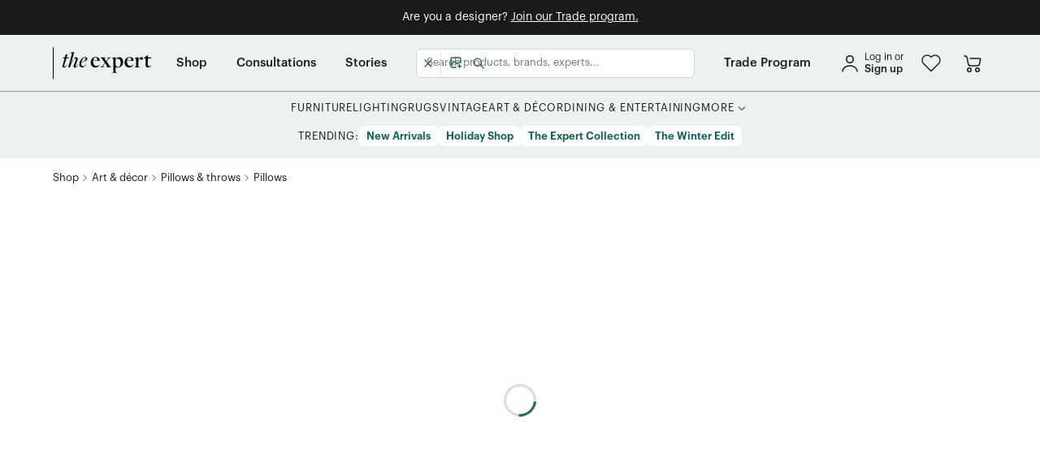

--- FILE ---
content_type: text/html; charset=utf-8
request_url: https://www.theexpert.com/shop/products/simple-linen-pillow-p512/simple-linen-pillow-v4485
body_size: 26020
content:
<!DOCTYPE html><html lang="en"><head><meta charSet="utf-8"/><meta itemProp="name" content="Simple Linen Pillow by Hawkins New York, Bronze, 22 x 22"/><meta itemProp="description" content="Shop Simple Linen Pillow by Hawkins New York. Color: Bronze, Size: 22 x 22. Available across several colors and sizes, Hawkins New York’s flax linen pillows are an invitation to upgrade your bed with a game of mix-and-match. Authentically textural, they are made from 100% European linen, and woven, finished and stonewashed in Portugal. Each machine washable pillow comes with a feather down insert and fastens with a neat zipper closure."/><meta itemProp="image" content="https://theexpert-production.b-cdn.net/view_usp_sharing_3efbc63cdf.jpeg"/><meta name="twitter:card" content="summary_large_image"/><meta name="twitter:title" content="Simple Linen Pillow by Hawkins New York, Bronze, 22 x 22"/><meta name="twitter:description" content="Shop Simple Linen Pillow by Hawkins New York. Color: Bronze, Size: 22 x 22. Available across several colors and sizes, Hawkins New York’s flax linen pillows are an invitation to upgrade your bed with a game of mix-and-match. Authentically textural, they are made from 100% European linen, and woven, finished and stonewashed in Portugal. Each machine washable pillow comes with a feather down insert and fastens with a neat zipper closure."/><meta name="twitter:image:src" content="https://theexpert-production.b-cdn.net/view_usp_sharing_3efbc63cdf.jpeg"/><meta property="og:title" content="Simple Linen Pillow by Hawkins New York, Bronze, 22 x 22"/><meta property="og:type" content="website"/><meta property="og:url" content="https://www.theexpert.com/shop/products/simple-linen-pillow-p512/simple-linen-pillow-v4485"/><meta property="og:image" content="https://theexpert-production.b-cdn.net/view_usp_sharing_3efbc63cdf.jpeg"/><meta property="og:description" content="Shop Simple Linen Pillow by Hawkins New York. Color: Bronze, Size: 22 x 22. Available across several colors and sizes, Hawkins New York’s flax linen pillows are an invitation to upgrade your bed with a game of mix-and-match. Authentically textural, they are made from 100% European linen, and woven, finished and stonewashed in Portugal. Each machine washable pillow comes with a feather down insert and fastens with a neat zipper closure."/><title>The Expert - Simple Linen Pillow - Bronze, 22 x 22</title><meta name="description" content="Shop Simple Linen Pillow by Hawkins New York. Color: Bronze, Size: 22 x 22. Available across several colors and sizes, Hawkins New York’s flax linen pillows are an invitation to upgrade your bed with a game of mix-and-match. Authentically textural, they are made from 100% European linen, and woven, finished and stonewashed in Portugal. Each machine washable pillow comes with a feather down insert and fastens with a neat zipper closure."/><meta name="publisher" content="Hawkins New York"/><meta name="viewport" content="width=device-width, initial-scale=1.0"/><link rel="canonical" href="https://www.theexpert.com/shop/products/simple-linen-pillow-p512/simple-linen-pillow-v4485"/><meta name="next-head-count" content="18"/><link rel="shortcut icon" type="image/svg+xml" href="/favicon.svg"/><link rel="preload" href="/_next/static/css/dc61a6ee51e675e0.css" as="style"/><link rel="stylesheet" href="/_next/static/css/dc61a6ee51e675e0.css" data-n-g=""/><link rel="preload" href="/_next/static/css/3ecaac9e4b3f94af.css" as="style"/><link rel="stylesheet" href="/_next/static/css/3ecaac9e4b3f94af.css" data-n-p=""/><link rel="preload" href="/_next/static/css/170d7ccfdd02f309.css" as="style"/><link rel="stylesheet" href="/_next/static/css/170d7ccfdd02f309.css" data-n-p=""/><noscript data-n-css=""></noscript><script defer="" nomodule="" src="/_next/static/chunks/polyfills-c67a75d1b6f99dc8.js"></script><script src="/_next/static/chunks/webpack-e47e89f900956e8c.js" defer=""></script><script src="/_next/static/chunks/framework-d13a42f2ef1f4306.js" defer=""></script><script src="/_next/static/chunks/main-83da8f9720bca30a.js" defer=""></script><script src="/_next/static/chunks/pages/_app-73d26fc196634261.js" defer=""></script><script src="/_next/static/chunks/1850-7773fe98bd554784.js" defer=""></script><script src="/_next/static/chunks/8262-7837fc93842fae9d.js" defer=""></script><script src="/_next/static/chunks/2699-c367106a30cea6dd.js" defer=""></script><script src="/_next/static/chunks/2334-a0d12f856be02650.js" defer=""></script><script src="/_next/static/chunks/3162-d9d85a32e989d166.js" defer=""></script><script src="/_next/static/chunks/7602-01ecf64bdc99ef13.js" defer=""></script><script src="/_next/static/chunks/4468-a4108952f202d3c6.js" defer=""></script><script src="/_next/static/chunks/7151-a700cc2d10cbe15a.js" defer=""></script><script src="/_next/static/chunks/4214-1ca3e37557c3ca3f.js" defer=""></script><script src="/_next/static/chunks/169-9e2c1432de41552f.js" defer=""></script><script src="/_next/static/chunks/836-60027a3a68c32e61.js" defer=""></script><script src="/_next/static/chunks/7603-d40642c3e4c37eec.js" defer=""></script><script src="/_next/static/chunks/7850-e8ec5769a1d8af90.js" defer=""></script><script src="/_next/static/chunks/9199-f0428a534421c911.js" defer=""></script><script src="/_next/static/chunks/3234-0fb9f5e967f2283e.js" defer=""></script><script src="/_next/static/chunks/4605-8467a4246a8d6a2d.js" defer=""></script><script src="/_next/static/chunks/5999-13c1643fcfa9c762.js" defer=""></script><script src="/_next/static/chunks/6261-4ad9fff3224c3779.js" defer=""></script><script src="/_next/static/chunks/5371-6cb69260c8cc284f.js" defer=""></script><script src="/_next/static/chunks/3686-993b5ea328d001da.js" defer=""></script><script src="/_next/static/chunks/6841-6fbb589e8c301e11.js" defer=""></script><script src="/_next/static/chunks/7784-cdce6f552a9d7a52.js" defer=""></script><script src="/_next/static/chunks/2616-03afe2bae2a6e88d.js" defer=""></script><script src="/_next/static/chunks/9218-d15fdf2e4ebc7d01.js" defer=""></script><script src="/_next/static/chunks/9539-d0872848738046f0.js" defer=""></script><script src="/_next/static/chunks/2070-d0ff622bb5bd5c48.js" defer=""></script><script src="/_next/static/chunks/3141-d525f65bb359ce0d.js" defer=""></script><script src="/_next/static/chunks/3584-724352354204a813.js" defer=""></script><script src="/_next/static/chunks/pages/shop/%5Bslug%5D/%5BproductSlug%5D/%5BvariantSlug%5D-a782f4dd435b6998.js" defer=""></script><script src="/_next/static/P_jhp494aIAZxHth7AirF/_buildManifest.js" defer=""></script><script src="/_next/static/P_jhp494aIAZxHth7AirF/_ssgManifest.js" defer=""></script><style data-styled="" data-styled-version="5.3.11">.Zpnhv{min-height:100vh;width:100%;height:100%;}/*!sc*/
.SVluV{z-index:200;padding-bottom:0.75rem;padding-top:0.75rem;background-color:#181B19;}/*!sc*/
@media screen and (min-width:0){.SVluV{padding-left:0.375rem;padding-right:0.375rem;}}/*!sc*/
@media screen and (min-width:768px){.SVluV{padding-left:0.5625rem;padding-right:0.5625rem;}}/*!sc*/
.htCstw{width:inherit;position:-webkit-sticky;position:sticky;top:0;z-index:30;background-color:#EBF2F1;}/*!sc*/
.dolOZl{height:inherit;}/*!sc*/
@media screen and (min-width:0){.dolOZl{display:block;}}/*!sc*/
@media screen and (min-width:768px){.dolOZl{display:none;}}/*!sc*/
.hZSzXW{height:100%;}/*!sc*/
.gPFySH{min-height:3.75rem;width:100%;}/*!sc*/
@media screen and (min-width:768px){.eLOXor{margin-left:0.75rem;}}/*!sc*/
@media screen and (min-width:1024px){.eLOXor{margin-left:1.875rem;}}/*!sc*/
@media screen and (min-width:768px){.jPeBUV{margin-right:0.625rem;}}/*!sc*/
@media screen and (min-width:0){.kRcFfD{width:auto;}}/*!sc*/
@media screen and (min-width:768px){.kRcFfD{width:90px;}}/*!sc*/
@media screen and (min-width:0){.jDLHHy{display:none;}}/*!sc*/
@media screen and (min-width:768px){.jDLHHy{display:block;}}/*!sc*/
.ioklTd{width:24px;}/*!sc*/
@media screen and (min-width:768px){.hfLxIH{margin-left:0.625rem;}}/*!sc*/
@media screen and (min-width:1024px){.hfLxIH{margin-left:0.9375rem;}}/*!sc*/
.nUbwC{display:inline-block;position:relative;}/*!sc*/
.jpuUrU{min-height:3.75rem;}/*!sc*/
.kxplrj{width:100%;}/*!sc*/
.hoNwJQ{height:inherit;}/*!sc*/
@media screen and (min-width:0){.hoNwJQ{display:none;}}/*!sc*/
@media screen and (min-width:768px){.hoNwJQ{display:block;}}/*!sc*/
@media screen and (min-width:1024px){.hoNwJQ{display:none;}}/*!sc*/
.fGXagV{width:100%;height:100%;}/*!sc*/
.cypEwB{height:100%;}/*!sc*/
@media screen and (min-width:768px){.cypEwB{margin-left:0.75rem;}}/*!sc*/
@media screen and (min-width:1024px){.cypEwB{margin-left:1.875rem;}}/*!sc*/
.AKpDy{height:100%;}/*!sc*/
@media screen and (min-width:0){.AKpDy{margin-right:0.75rem;}}/*!sc*/
@media screen and (min-width:1024px){.AKpDy{margin-right:2.25rem;}}/*!sc*/
@media screen and (min-width:0){.bTIqcE{margin-left:0.75rem;}}/*!sc*/
@media screen and (min-width:1024px){.bTIqcE{margin-left:2.25rem;}}/*!sc*/
.bBGxCl{height:100%;}/*!sc*/
@media screen and (min-width:0){.bBGxCl{margin-right:0;}}/*!sc*/
@media screen and (min-width:1024px){.bBGxCl{margin-right:0;}}/*!sc*/
.hiUreE{height:inherit;}/*!sc*/
@media screen and (min-width:0){.hiUreE{display:none;}}/*!sc*/
@media screen and (min-width:1024px){.hiUreE{display:block;}}/*!sc*/
@media screen and (min-width:1440px){.hiUreE{display:none;}}/*!sc*/
.jBGjnR{height:inherit;}/*!sc*/
@media screen and (min-width:0){.jBGjnR{display:none;}}/*!sc*/
@media screen and (min-width:1440px){.jBGjnR{display:block;}}/*!sc*/
.furOGA{padding-top:0.75rem;padding-bottom:0.75rem;}/*!sc*/
.cIgSHB{margin-bottom:0.9375rem;}/*!sc*/
.brNfeA{padding-top:1rem;padding-bottom:1rem;}/*!sc*/
.fbrLPY{min-height:31.25rem;}/*!sc*/
.dqaGLH{min-height:12.5rem;}/*!sc*/
@media screen and (min-width:0){.fVLreF{margin-top:2rem;margin-bottom:2rem;}}/*!sc*/
@media screen and (min-width:768px){.fVLreF{margin-top:unset;margin-bottom:unset;}}/*!sc*/
.gnSwGw{margin-top:0.5rem;}/*!sc*/
.gdpDAn{width:100%;margin-bottom:0.625rem;}/*!sc*/
.bKufrs{display:-webkit-inline-box;display:-webkit-inline-flex;display:-ms-inline-flexbox;display:inline-flex;height:initial;}/*!sc*/
@media screen and (min-width:0){.gSETTO{width:-webkit-fit-content;width:-moz-fit-content;width:fit-content;}}/*!sc*/
@media screen and (min-width:768px){.gSETTO{width:100%;}}/*!sc*/
@media screen and (min-width:1024px){.gSETTO{width:-webkit-fit-content;width:-moz-fit-content;width:fit-content;}}/*!sc*/
.dTrBGr{width:100%;position:relative;}/*!sc*/
.ekUbqf{width:100%;height:0.0625rem;margin-top:2rem;margin-bottom:1.5rem;background-color:rgba(235,242,241,0.2);}/*!sc*/
@media screen and (min-width:0){.hQBcC{width:100%;}}/*!sc*/
@media screen and (min-width:768px){.hQBcC{width:-webkit-fit-content;width:-moz-fit-content;width:fit-content;}}/*!sc*/
@media screen and (min-width:0){.bWtdaG{max-width:24rem;}}/*!sc*/
@media screen and (min-width:768px){.bWtdaG{max-width:100%;}}/*!sc*/
@media screen and (min-width:0){.bWtdaG{margin:0 auto;}}/*!sc*/
@media screen and (min-width:768px){.bWtdaG{margin:unset;}}/*!sc*/
.tshNQ{height:100%;width:100%;right:-100%;position:fixed;top:calc(3.75rem + 24px);z-index:9999999;}/*!sc*/
.iPFRGJ{height:calc(100% - 3.75rem - 24px);}/*!sc*/
.gJepWY{width:3.125rem;height:100%;}/*!sc*/
.iIlsZV{overflow-y:auto;height:100%;width:calc(100vw - 3.125rem);overflow-x:hidden;padding-top:0.625rem;padding-bottom:0.625rem;background-color:#EBF2F1;}/*!sc*/
.gshFAn{padding-left:2rem;padding-right:2rem;}/*!sc*/
.bTvZwo{margin-bottom:0.625rem;}/*!sc*/
.iUVJBb{border-color:#949494;border-top:1px solid;border-bottom:1px solid;padding-top:0.625rem;padding-bottom:0.625rem;}/*!sc*/
.ilXtNf{margin-top:1rem;margin-bottom:1rem;padding-left:2rem;padding-right:2rem;}/*!sc*/
.HkYLV{margin-bottom:1rem;padding-left:2rem;padding-right:2rem;}/*!sc*/
.RoWBn{padding-left:0.625rem;margin-top:1rem;margin-bottom:1rem;}/*!sc*/
data-styled.g1[id="sc-9dc962d-0"]{content:"Zpnhv,eHnfKE,SVluV,htCstw,dolOZl,hZSzXW,gPFySH,eLOXor,jPeBUV,kRcFfD,jDLHHy,ioklTd,hfLxIH,nUbwC,jpuUrU,kxplrj,hoNwJQ,fGXagV,cypEwB,AKpDy,bTIqcE,bBGxCl,hiUreE,jBGjnR,furOGA,cIgSHB,brNfeA,fbrLPY,dqaGLH,fVLreF,gnSwGw,gdpDAn,bKufrs,gSETTO,dTrBGr,ekUbqf,hQBcC,bWtdaG,tshNQ,iPFRGJ,gJepWY,iIlsZV,gshFAn,bTvZwo,iUVJBb,ilXtNf,HkYLV,RoWBn,"}/*!sc*/
.drsCQQ{display:-webkit-box;display:-webkit-flex;display:-ms-flexbox;display:flex;-webkit-flex-direction:column;-ms-flex-direction:column;flex-direction:column;-webkit-box-pack:justify;-webkit-justify-content:space-between;-ms-flex-pack:justify;justify-content:space-between;}/*!sc*/
.fxiSIs{display:-webkit-box;display:-webkit-flex;display:-ms-flexbox;display:flex;-webkit-flex-direction:column;-ms-flex-direction:column;flex-direction:column;}/*!sc*/
.cFVZaU{display:-webkit-box;display:-webkit-flex;display:-ms-flexbox;display:flex;-webkit-align-items:center;-webkit-box-align:center;-ms-flex-align:center;align-items:center;-webkit-box-pack:center;-webkit-justify-content:center;-ms-flex-pack:center;justify-content:center;}/*!sc*/
.hgtlQ{display:-webkit-box;display:-webkit-flex;display:-ms-flexbox;display:flex;-webkit-align-items:center;-webkit-box-align:center;-ms-flex-align:center;align-items:center;-webkit-box-pack:justify;-webkit-justify-content:space-between;-ms-flex-pack:justify;justify-content:space-between;}/*!sc*/
.kSkhgQ{display:-webkit-box;display:-webkit-flex;display:-ms-flexbox;display:flex;}/*!sc*/
.iHajxI{display:-webkit-box;display:-webkit-flex;display:-ms-flexbox;display:flex;-webkit-align-items:center;-webkit-box-align:center;-ms-flex-align:center;align-items:center;}/*!sc*/
.jeITzw{display:-webkit-box;display:-webkit-flex;display:-ms-flexbox;display:flex;-webkit-box-pack:center;-webkit-justify-content:center;-ms-flex-pack:center;justify-content:center;gap:1.875rem;}/*!sc*/
.lcrCQZ{display:-webkit-box;display:-webkit-flex;display:-ms-flexbox;display:flex;-webkit-align-items:flex-start;-webkit-box-align:flex-start;-ms-flex-align:flex-start;align-items:flex-start;gap:0.25rem;}/*!sc*/
.fNXbpW{display:-webkit-box;display:-webkit-flex;display:-ms-flexbox;display:flex;-webkit-align-items:center;-webkit-box-align:center;-ms-flex-align:center;align-items:center;-webkit-box-pack:center;-webkit-justify-content:center;-ms-flex-pack:center;justify-content:center;-webkit-flex-wrap:wrap;-ms-flex-wrap:wrap;flex-wrap:wrap;gap:0.875rem;}/*!sc*/
.ixWMMS{display:-webkit-box;display:-webkit-flex;display:-ms-flexbox;display:flex;-webkit-flex-shrink:0;-ms-flex-negative:0;flex-shrink:0;-webkit-align-items:center;-webkit-box-align:center;-ms-flex-align:center;align-items:center;gap:0.25rem;}/*!sc*/
.gljEgE{display:-webkit-box;display:-webkit-flex;display:-ms-flexbox;display:flex;-webkit-flex-direction:column;-ms-flex-direction:column;flex-direction:column;-webkit-box-pack:center;-webkit-justify-content:center;-ms-flex-pack:center;justify-content:center;-webkit-align-items:center;-webkit-box-align:center;-ms-flex-align:center;align-items:center;}/*!sc*/
.byEKkJ{display:-webkit-box;display:-webkit-flex;display:-ms-flexbox;display:flex;-webkit-flex-direction:column;-ms-flex-direction:column;flex-direction:column;gap:0.75rem;}/*!sc*/
.jSGMLP{display:-webkit-box;display:-webkit-flex;display:-ms-flexbox;display:flex;gap:0.5rem;}/*!sc*/
@media screen and (min-width:0){.jSGMLP{-webkit-flex-direction:row;-ms-flex-direction:row;flex-direction:row;}}/*!sc*/
@media screen and (min-width:768px){.jSGMLP{-webkit-flex-direction:column;-ms-flex-direction:column;flex-direction:column;}}/*!sc*/
@media screen and (min-width:1024px){.jSGMLP{-webkit-flex-direction:row;-ms-flex-direction:row;flex-direction:row;}}/*!sc*/
.eMXJaM{display:-webkit-box;display:-webkit-flex;display:-ms-flexbox;display:flex;-webkit-box-pack:justify;-webkit-justify-content:space-between;-ms-flex-pack:justify;justify-content:space-between;-webkit-align-items:center;-webkit-box-align:center;-ms-flex-align:center;align-items:center;}/*!sc*/
.rqnzA{display:-webkit-inline-box;display:-webkit-inline-flex;display:-ms-inline-flexbox;display:inline-flex;-webkit-flex-direction:column;-ms-flex-direction:column;flex-direction:column;}/*!sc*/
.fMCaWk{display:-webkit-box;display:-webkit-flex;display:-ms-flexbox;display:flex;-webkit-align-items:center;-webkit-box-align:center;-ms-flex-align:center;align-items:center;-webkit-box-pack:justify;-webkit-justify-content:space-between;-ms-flex-pack:justify;justify-content:space-between;gap:1rem;}/*!sc*/
.kfgPhM{display:-webkit-box;display:-webkit-flex;display:-ms-flexbox;display:flex;}/*!sc*/
@media screen and (min-width:0){.kfgPhM{-webkit-box-pack:center;-webkit-justify-content:center;-ms-flex-pack:center;justify-content:center;}}/*!sc*/
@media screen and (min-width:768px){.kfgPhM{-webkit-box-pack:start;-webkit-justify-content:flex-start;-ms-flex-pack:start;justify-content:flex-start;}}/*!sc*/
.vypsb{display:-webkit-box;display:-webkit-flex;display:-ms-flexbox;display:flex;-webkit-align-items:center;-webkit-box-align:center;-ms-flex-align:center;align-items:center;gap:1.5rem;}/*!sc*/
.fuxdnm{display:-webkit-box;display:-webkit-flex;display:-ms-flexbox;display:flex;-webkit-flex-wrap:wrap;-ms-flex-wrap:wrap;flex-wrap:wrap;-webkit-box-pack:center;-webkit-justify-content:center;-ms-flex-pack:center;justify-content:center;}/*!sc*/
@media screen and (min-width:0){.fuxdnm{gap:0.75rem;}}/*!sc*/
@media screen and (min-width:1024px){.fuxdnm{gap:1.5rem;}}/*!sc*/
.iKdTCg{display:-webkit-box;display:-webkit-flex;display:-ms-flexbox;display:flex;}/*!sc*/
@media screen and (min-width:0){.iKdTCg{-webkit-box-pack:center;-webkit-justify-content:center;-ms-flex-pack:center;justify-content:center;}}/*!sc*/
@media screen and (min-width:768px){.iKdTCg{-webkit-box-pack:end;-webkit-justify-content:flex-end;-ms-flex-pack:end;justify-content:flex-end;}}/*!sc*/
@media screen and (min-width:0){.iKdTCg{gap:2rem;}}/*!sc*/
@media screen and (min-width:768px){.iKdTCg{gap:1.25rem;}}/*!sc*/
data-styled.g2[id="sc-3bf11724-0"]{content:"drsCQQ,fxiSIs,cFVZaU,hgtlQ,kSkhgQ,iHajxI,jeITzw,lcrCQZ,fNXbpW,ixWMMS,gljEgE,byEKkJ,jSGMLP,eMXJaM,rqnzA,fMCaWk,kfgPhM,vypsb,fuxdnm,iKdTCg,"}/*!sc*/
.hoGWUi{display:grid;grid-column-gap:1rem;}/*!sc*/
@media screen and (min-width:768px){.hoGWUi{grid-template-columns:1fr 15rem;}}/*!sc*/
@media screen and (min-width:1024px){.hoGWUi{grid-template-columns:1fr 22.5rem;}}/*!sc*/
.deEODp{display:grid;grid-column-gap:1rem;grid-row-gap:1.5rem;}/*!sc*/
@media screen and (min-width:0){.deEODp{grid-template-columns:repeat(2,1fr);}}/*!sc*/
@media screen and (min-width:768px){.deEODp{grid-template-columns:repeat(4,1fr);}}/*!sc*/
data-styled.g3[id="sc-3f44258b-0"]{content:"hoGWUi,deEODp,"}/*!sc*/
*{box-sizing:border-box;}/*!sc*/
html,body{min-width:320px;margin:0;height:100%;}/*!sc*/
#__next{min-height:100vh;min-height:-moz-available;min-height:-webkit-fill-available;}/*!sc*/
html{cursor:initial;-webkit-scroll-behavior:smooth;-moz-scroll-behavior:smooth;-ms-scroll-behavior:smooth;scroll-behavior:smooth;}/*!sc*/
body{font-family:'Graphik',sans-serif;color:#181B19;-webkit-font-smoothing:antialiased;-moz-osx-font-smoothing:grayscale;line-height:1.4;}/*!sc*/
h1,h2,h3,h4,h5,h6{margin:0 0 0.5em 0;font-weight:500;line-height:1.3;-webkit-letter-spacing:0;-moz-letter-spacing:0;-ms-letter-spacing:0;letter-spacing:0;}/*!sc*/
p{margin:0;}/*!sc*/
a{-webkit-text-decoration:none;text-decoration:none;color:#126554;}/*!sc*/
ul,ol{margin-top:20px;padding-left:40px;}/*!sc*/
ol ul{list-style-type:disc;}/*!sc*/
ol ::marker{font-weight:500;}/*!sc*/
input,textarea,button{font-family:inherit;font-size:0.875rem;-webkit-letter-spacing:inherit;-moz-letter-spacing:inherit;-ms-letter-spacing:inherit;letter-spacing:inherit;box-sizing:border-box;}/*!sc*/
input::-webkit-input-placeholder{font-size:inherit;}/*!sc*/
input::-moz-placeholder{font-size:inherit;}/*!sc*/
input:-ms-input-placeholder{font-size:inherit;}/*!sc*/
input::placeholder{font-size:inherit;}/*!sc*/
button{background:none;border:none;margin:0;padding:0;cursor:pointer;}/*!sc*/
input[type="number"]{-webkit-appearance:textfield;-moz-appearance:textfield;appearance:textfield;}/*!sc*/
input[type="number"]::-webkit-inner-spin-button,input[type="number"]::-webkit-outer-spin-button{-webkit-appearance:none;-moz-appearance:none;appearance:none;margin:0;}/*!sc*/
code,kbd,samp,pre{font-family:SFMono-Regular,Consolas,'Liberation Mono',Menlo,monospace;font-size:1em;}/*!sc*/
img{max-width:100%;height:auto;}/*!sc*/
:focus{outline:none;}/*!sc*/
:root{--reach-dialog:1;}/*!sc*/
.grecaptcha-badge{bottom:8rem !important;z-index:100;right:0;visibility:hidden;}/*!sc*/
.swiper-slide{-webkit-transform:translateZ(0);}/*!sc*/
.mantine-Accordion-item .mantine-Accordion-chevron{-webkit-transform:rotate(-90deg);-ms-transform:rotate(-90deg);transform:rotate(-90deg);}/*!sc*/
.mantine-Accordion-item [data-active="true"] .mantine-Accordion-chevron{-webkit-transform:rotate(0deg);-ms-transform:rotate(0deg);transform:rotate(0deg);}/*!sc*/
data-styled.g4[id="sc-global-jbVpMm1"]{content:"sc-global-jbVpMm1,"}/*!sc*/
.hVonjd{max-width:73.75rem;margin:auto;width:100%;height:100%;padding:0 0.9375rem;height:100%;}/*!sc*/
.jChzZH{max-width:73.75rem;margin:auto;width:100%;height:100%;padding:0 0.9375rem;}/*!sc*/
data-styled.g6[id="sc-f4065647-1"]{content:"hVonjd,jChzZH,"}/*!sc*/
.dCwYfZ .Toastify__toast-container{margin-bottom:0.3125rem;}/*!sc*/
.dCwYfZ .Toastify__toast{min-height:initial;box-shadow:0px 1px 2px rgba(13,64,128,0.19);border-radius:0.375rem;font-family:'Graphik',sans-serif;opacity:0.9;padding:0.3125rem 0.625rem;}/*!sc*/
.dCwYfZ .Toastify__toast--default{color:#000;background:#FFFFFF;}/*!sc*/
.dCwYfZ .Toastify__toast--error{color:#FFFFFF;background:#FA5252;}/*!sc*/
.dCwYfZ .Toastify__toast--info{color:#FFFFFF;background:#228BE6;}/*!sc*/
.dCwYfZ .Toastify__toast--success{color:#FFFFFF;background:#12B886;}/*!sc*/
data-styled.g7[id="sc-8a769317-0"]{content:"dCwYfZ,"}/*!sc*/
.IdruO:hover path{fill:#126554;}/*!sc*/
data-styled.g9[id="sc-79ce7b8e-0"]{content:"IdruO,"}/*!sc*/
.kxGGpV:hover path{stroke:#126554;}/*!sc*/
.kxGGpV:hover circle{stroke:#126554;}/*!sc*/
data-styled.g11[id="sc-52538ab1-0"]{content:"kxGGpV,"}/*!sc*/
.gJgvie:hover path{stroke:#126554;}/*!sc*/
.gJgvie:hover circle{stroke:#126554;}/*!sc*/
data-styled.g13[id="sc-e35007d4-0"]{content:"gJgvie,"}/*!sc*/
.iTLpjk{cursor:pointer;-webkit-text-decoration:none;text-decoration:none;font-size:0.875rem;color:#126554;line-height:1.2;}/*!sc*/
.cTfgbs{cursor:pointer;-webkit-text-decoration:none;text-decoration:none;font-size:0.875rem;color:#126554;line-height:1.2;display:-webkit-inline-box;display:-webkit-inline-flex;display:-ms-inline-flexbox;display:inline-flex;}/*!sc*/
.cEQhUV{cursor:pointer;-webkit-text-decoration:none;text-decoration:none;font-size:0.875rem;color:#126554;line-height:1.2;width:2.25rem;height:2.25rem;}/*!sc*/
.hfxyQo{cursor:pointer;-webkit-text-decoration:none;text-decoration:none;font-size:0.875rem;color:#126554;line-height:1.2;width:-webkit-fit-content;width:-moz-fit-content;width:fit-content;}/*!sc*/
data-styled.g15[id="sc-3a41d61b-0"]{content:"iTLpjk,cTfgbs,cEQhUV,hfxyQo,"}/*!sc*/
.QQHDW{color:#FFFFFF;font-size:0.875rem;font-family:'Graphik',sans-serif;text-align:center;font-weight:400;}/*!sc*/
.biWza-d{color:#FFFFFF;font-family:'Graphik',sans-serif;font-size:0.875rem;font-weight:400;}/*!sc*/
.fjDjLL{color:#181B19;font-size:0.75rem;font-weight:400;font-family:'Graphik',sans-serif;}/*!sc*/
.gbJaFO{color:#181B19;font-size:0.8125rem;font-weight:500;font-family:'Graphik',sans-serif;}/*!sc*/
.iAACCV{font-family:'Graphik',sans-serif;font-size:0.9375rem;font-weight:500;}/*!sc*/
.eZKAyZ{font-family:'Graphik',sans-serif;font-size:0.8125rem;font-weight:400;text-transform:uppercase;}/*!sc*/
.dJMtoU{color:#181B19;font-size:0.8125rem;-webkit-letter-spacing:0.06em;-moz-letter-spacing:0.06em;-ms-letter-spacing:0.06em;letter-spacing:0.06em;font-weight:400;font-family:'Graphik',sans-serif;}/*!sc*/
.gArrWC{font-weight:400;font-size:0.875rem;font-family:'Graphik',sans-serif;}/*!sc*/
.deYcYO{margin-bottom:1rem;color:#FFFFFF;font-family:'Graphik',sans-serif;font-size:0.8125rem;font-weight:500;}/*!sc*/
.bcuKAi{font-family:'Graphik',sans-serif;font-weight:400;}/*!sc*/
@media screen and (min-width:0){.bcuKAi{font-size:1.125rem;}}/*!sc*/
@media screen and (min-width:768px){.bcuKAi{font-size:0.8125rem;}}/*!sc*/
.eQZQnQ{font-family:'Graphik',sans-serif;font-weight:400;}/*!sc*/
@media screen and (min-width:0){.eQZQnQ{font-size:1.125rem;}}/*!sc*/
@media screen and (min-width:1024px){.eQZQnQ{font-size:0.8125rem;}}/*!sc*/
.kgdrkr{margin-bottom:1rem;color:#FFFFFF;font-family:'Graphik',sans-serif;font-size:1.25rem;font-weight:500;line-height:1.3;}/*!sc*/
.cBLwCV{color:#EBF2F1;font-family:'Graphik',sans-serif;font-weight:400;}/*!sc*/
@media screen and (min-width:0){.cBLwCV{font-size:0.625rem;}}/*!sc*/
@media screen and (min-width:1024px){.cBLwCV{font-size:0.75rem;}}/*!sc*/
.hYDlvq{font-family:'Graphik',sans-serif;font-weight:400;}/*!sc*/
@media screen and (min-width:0){.hYDlvq{font-size:0.625rem;}}/*!sc*/
@media screen and (min-width:1024px){.hYDlvq{font-size:0.75rem;}}/*!sc*/
.dMRZzW{color:#FFFFFF;font-family:'Graphik',sans-serif;font-weight:400;white-space:nowrap;}/*!sc*/
@media screen and (min-width:0){.dMRZzW{font-size:0.875rem;}}/*!sc*/
@media screen and (min-width:768px){.dMRZzW{font-size:0.75rem;}}/*!sc*/
@media screen and (min-width:1024px){.dMRZzW{font-size:0.8125rem;}}/*!sc*/
.cbZJXO{font-family:'Graphik',sans-serif;font-weight:400;font-size:0.875rem;}/*!sc*/
.jwXyGC{color:#181B19;font-family:'Graphik',sans-serif;font-size:1.25rem;font-weight:500;}/*!sc*/
data-styled.g16[id="sc-8c907e28-0"]{content:"QQHDW,biWza-d,fjDjLL,gbJaFO,iAACCV,eZKAyZ,dJMtoU,gArrWC,deYcYO,bcuKAi,eQZQnQ,kgdrkr,cBLwCV,hYDlvq,dMRZzW,cbZJXO,jwXyGC,"}/*!sc*/
.RHqow{border:3px solid rgba(18,101,84,0.2);border-top:3px solid #126554;border-radius:50%;width:2.5rem;height:2.5rem;-webkit-animation:fEWCgj 0.6s linear infinite;animation:fEWCgj 0.6s linear infinite;-webkit-flex-shrink:0;-ms-flex-negative:0;flex-shrink:0;}/*!sc*/
data-styled.g23[id="sc-9f5af66e-0"]{content:"RHqow,"}/*!sc*/
.jCtNMQ{width:100%;display:-webkit-inline-box;display:-webkit-inline-flex;display:-ms-inline-flexbox;display:inline-flex;position:relative;-webkit-align-items:center;-webkit-box-align:center;-ms-flex-align:center;align-items:center;white-space:nowrap;border-radius:0.375rem;padding:0 0.9375rem;font-size:0.875rem;height:2.25rem;font-weight:600;color:#FFFFFF;background-color:#126554;height:2.25rem;border:2px solid #126554;background:#EBF2F1;color:#126554;}/*!sc*/
.jCtNMQ:hover{background:#DDEAE7;}/*!sc*/
.jCtNMQ:active{background:#DDEAE7;}/*!sc*/
data-styled.g26[id="sc-5da9f3fd-0"]{content:"jCtNMQ,"}/*!sc*/
.jDgKTC{width:-webkit-max-content;width:-moz-max-content;width:max-content;display:-webkit-inline-box;display:-webkit-inline-flex;display:-ms-inline-flexbox;display:inline-flex;position:relative;-webkit-align-items:center;-webkit-box-align:center;-ms-flex-align:center;align-items:center;white-space:nowrap;border-radius:0.375rem;padding:0 0.9375rem;font-size:0.875rem;height:2.25rem;font-weight:600;color:#FFFFFF;background-color:#126554;height:2.25rem;}/*!sc*/
.jDgKTC:hover{background:linear-gradient(0deg,rgba(24,27,25,0.1),rgba(24,27,25,0.1)),#126554;}/*!sc*/
.jDgKTC:active{background:linear-gradient(0deg,rgba(24,27,25,0.2),rgba(24,27,25,0.2)),#126554;}/*!sc*/
data-styled.g28[id="sc-b84b1b18-0"]{content:"jDgKTC,"}/*!sc*/
.bLsigV{width:100%;display:-webkit-box;display:-webkit-flex;display:-ms-flexbox;display:flex;-webkit-align-items:center;-webkit-box-align:center;-ms-flex-align:center;align-items:center;-webkit-box-pack:center;-webkit-justify-content:center;-ms-flex-pack:center;justify-content:center;}/*!sc*/
data-styled.g29[id="sc-b84b1b18-1"]{content:"bLsigV,"}/*!sc*/
.dqsauW{display:-webkit-inline-box;display:-webkit-inline-flex;display:-ms-inline-flexbox;display:inline-flex;line-height:1.1;width:100%;border:none;background:transparent;padding:0;}/*!sc*/
.dqsauW::-webkit-input-placeholder{color:#757575;opacity:1;}/*!sc*/
.dqsauW::-moz-placeholder{color:#757575;opacity:1;}/*!sc*/
.dqsauW:-ms-input-placeholder{color:#757575;opacity:1;}/*!sc*/
.dqsauW::placeholder{color:#757575;opacity:1;}/*!sc*/
data-styled.g34[id="sc-ebefcb73-0"]{content:"dqsauW,"}/*!sc*/
.hTwpUj{-webkit-flex-shrink:0;-ms-flex-negative:0;flex-shrink:0;display:-webkit-inline-box;display:-webkit-inline-flex;display:-ms-inline-flexbox;display:inline-flex;border:1px solid #E1E1E1;background-color:#FFFFFF;width:100%;border-radius:0.375rem;padding:0 0.625rem;line-height:1.1;height:2.25rem;-webkit-align-items:center;-webkit-box-align:center;-ms-flex-align:center;align-items:center;cursor:text;height:2.25rem;}/*!sc*/
.hTwpUj:hover{border-color:#CECECE;}/*!sc*/
data-styled.g35[id="sc-d253dbf4-0"]{content:"hTwpUj,"}/*!sc*/
.react-datepicker-wrapper{width:100%;}/*!sc*/
.react-datepicker-popper{z-index:110;}/*!sc*/
.react-datepicker__header{background:none;}/*!sc*/
.react-datepicker__portal .react-datepicker .react-datepicker__header{margin-top:1em;}/*!sc*/
.react-datepicker__portal .react-datepicker .react-datepicker__day-name,.react-datepicker__portal .react-datepicker .react-datepicker__day,.react-datepicker__portal .react-datepicker .react-datepicker__time-name{margin:0;width:54px;line-height:50px;padding:0 2px;}/*!sc*/
.react-datepicker{font-family:inherit;font-size:0.75rem;border:none;box-shadow:0px 5px 20px rgba(24,27,25,0.1);}/*!sc*/
.react-datepicker .react-datepicker__day{border-radius:initial;color:#545554;}/*!sc*/
.react-datepicker .react-datepicker__day:not(.react-datepicker__day--in-range):hover{background-color:#FFFFFF;}/*!sc*/
.react-datepicker .react-datepicker__day:hover div{background-color:#E1E1E1;}/*!sc*/
.react-datepicker .react-datepicker__day--disabled,.react-datepicker .react-datepicker__day--outside-month{color:#CECECE;}/*!sc*/
.react-datepicker .react-datepicker__day--disabled.react-datepicker__day--in-range,.react-datepicker .react-datepicker__day--outside-month.react-datepicker__day--in-range,.react-datepicker .react-datepicker__day--disabled.react-datepicker__day--in-selecting-range,.react-datepicker .react-datepicker__day--outside-month.react-datepicker__day--in-selecting-range{background-color:#F8F8F8;}/*!sc*/
.react-datepicker .react-datepicker__day--keyboard-selected,.react-datepicker .react-datepicker__day--today{font-weight:400;background:none;}/*!sc*/
.react-datepicker .react-datepicker__day--selected{background-color:#FFFFFF;}/*!sc*/
.react-datepicker .react-datepicker__day--in-range{background-color:rgba(18,101,84,0.2);}/*!sc*/
.react-datepicker .react-datepicker__day--in-range:hover div{background-color:#CECECE;}/*!sc*/
.react-datepicker .react-datepicker__day--in-selecting-range{background-color:rgba(18,101,84,0.2);}/*!sc*/
.react-datepicker .react-datepicker__day--in-selecting-range:not(.react-datepicker__day--selecting-range-start):hover{color:#FFFFFF;background:linear-gradient( 90deg,rgba(18,101,84,0.2) 50%,#FFFFFF 50% );}/*!sc*/
.react-datepicker .react-datepicker__day--in-selecting-range:not(.react-datepicker__day--selecting-range-start):hover div{background-color:#126554;}/*!sc*/
.react-datepicker .react-datepicker__day--selecting-range-start,.react-datepicker .react-datepicker__day--range-start{background:linear-gradient( 90deg,#FFFFFF 50%,rgba(18,101,84,0.2) 50% );}/*!sc*/
.react-datepicker .react-datepicker__day--selecting-range-start.react-datepicker__day--outside-month,.react-datepicker .react-datepicker__day--range-start.react-datepicker__day--outside-month,.react-datepicker .react-datepicker__day--selecting-range-start.react-datepicker__day--disabled,.react-datepicker .react-datepicker__day--range-start.react-datepicker__day--disabled{background:linear-gradient( 90deg,#FFFFFF 50%,#F8F8F8 50% );}/*!sc*/
.react-datepicker .react-datepicker__day--selecting-range-start.react-datepicker__day--outside-month div,.react-datepicker .react-datepicker__day--range-start.react-datepicker__day--outside-month div,.react-datepicker .react-datepicker__day--selecting-range-start.react-datepicker__day--disabled div,.react-datepicker .react-datepicker__day--range-start.react-datepicker__day--disabled div{background-color:#E1E1E1;}/*!sc*/
.react-datepicker .react-datepicker__day--selected,.react-datepicker .react-datepicker__day--range-end{color:#FFFFFF;}/*!sc*/
.react-datepicker .react-datepicker__day--selected div,.react-datepicker .react-datepicker__day--range-end div{background-color:#126554;}/*!sc*/
.react-datepicker .react-datepicker__day--selected:hover div,.react-datepicker .react-datepicker__day--range-end:hover div{background:linear-gradient(0deg,rgba(24,27,25,0.1),rgba(24,27,25,0.1)),#126554;}/*!sc*/
.react-datepicker .react-datepicker__day--range-end{background:linear-gradient( 90deg,rgba(18,101,84,0.2) 50%,#FFFFFF 50% );}/*!sc*/
.react-datepicker .react-datepicker__day--range-end.react-datepicker__day--outside-month{background:linear-gradient( 90deg,#F8F8F8 50%,#FFFFFF 50% );}/*!sc*/
.react-datepicker .react-datepicker__day--range-end.react-datepicker__day--outside-month div{background-color:#E1E1E1;}/*!sc*/
.react-datepicker .react-datepicker__day--range-end.react-datepicker__day--range-start{background:none;}/*!sc*/
.react-datepicker .react-datepicker__day--outside-month,.react-datepicker .react-datepicker__day--disabled{pointer-events:none;}/*!sc*/
.react-datepicker .react-datepicker__header{border-bottom:none;}/*!sc*/
.react-datepicker .react-datepicker__navigation,.react-datepicker .react-datepicker__current-month,.react-datepicker .react-datepicker__day-names{margin-top:0.625rem;}/*!sc*/
.react-datepicker .react-datepicker__week{margin:8px 0;}/*!sc*/
.react-datepicker .react-datepicker__month{margin:0.9375rem;}/*!sc*/
.react-datepicker .react-datepicker__day-name,.react-datepicker .react-datepicker__day,.react-datepicker .react-datepicker__time-name{margin:0;width:38px;line-height:34px;padding:0 2px;}/*!sc*/
.react-datepicker .react-datepicker-wrapper{width:100%;display:-webkit-box;display:-webkit-flex;display:-ms-flexbox;display:flex;}/*!sc*/
.react-datepicker .react-datepicker__portal{background-color:rgba(24,27,25,0.3);}/*!sc*/
data-styled.g38[id="sc-global-inkbjx1"]{content:"sc-global-inkbjx1,"}/*!sc*/
.bsFUqL{display:-webkit-inline-box;display:-webkit-inline-flex;display:-ms-inline-flexbox;display:inline-flex;width:100%;cursor:pointer;font-size:0.875rem;-webkit-flex-direction:column;-ms-flex-direction:column;flex-direction:column;}/*!sc*/
data-styled.g39[id="sc-3305fa4c-0"]{content:"bsFUqL,"}/*!sc*/
.fhiyIz{color:#EBF2F1;font-size:0.75rem;font-family:'Graphik',sans-serif;}/*!sc*/
.fhiyIz:hover,.fhiyIz:active{-webkit-text-decoration:underline;text-decoration:underline;}/*!sc*/
data-styled.g46[id="sc-52da9c93-0"]{content:"fhiyIz,"}/*!sc*/
.eYgudO{text-align:center;-webkit-text-decoration:underline;text-decoration:underline;color:#EBF2F1;}/*!sc*/
data-styled.g47[id="sc-c6336368-0"]{content:"eYgudO,"}/*!sc*/
.gDGrip{overflow:hidden;z-index:99;position:fixed;top:0;right:0;bottom:0;left:0;display:grid;justify-items:center;-webkit-align-content:center;-ms-flex-line-pack:center;align-content:center;background-color:rgba(24,27,25,0.6);}/*!sc*/
data-styled.g53[id="sc-563379bf-0"]{content:"gDGrip,"}/*!sc*/
@media print{.HocIw{display:none;}}/*!sc*/
data-styled.g55[id="sc-2c58e33d-0"]{content:"HocIw,"}/*!sc*/
.imiXrA{white-space:nowrap;cursor:pointer;border-bottom:2px solid transparent;border-top:2px solid transparent;}/*!sc*/
.imiXrA a{color:#181B19;}/*!sc*/
.imiXrA:hover a{color:#126554;}/*!sc*/
data-styled.g59[id="sc-59e37dc-0"]{content:"imiXrA,"}/*!sc*/
.iUGiaU{height:7.5rem;display:-webkit-box;display:-webkit-flex;display:-ms-flexbox;display:flex;-webkit-transition:all 300ms;transition:all 300ms;-webkit-transition-delay:100ms;transition-delay:100ms;box-shadow:none;border-bottom:1px solid #949494;}/*!sc*/
@media screen and (min-width:767.9px){.iUGiaU{height:4.375rem;}}/*!sc*/
@media screen and (max-width:767.9px){.iUGiaU{-webkit-transform:translateY(0);-ms-transform:translateY(0);transform:translateY(0);}}/*!sc*/
data-styled.g60[id="sc-1830605e-0"]{content:"iUGiaU,"}/*!sc*/
.jduAaF{-webkit-user-select:none;-moz-user-select:none;-ms-user-select:none;user-select:none;padding:0.375rem;}/*!sc*/
.jduAaF:hover{cursor:pointer;}/*!sc*/
data-styled.g61[id="sc-626974e5-0"]{content:"jduAaF,"}/*!sc*/
.qFEfP{background-color:#FFFFFF;font-size:0.8125rem;color:#126554 !important;padding:0.3125rem 0.5625rem;height:auto;}/*!sc*/
.qFEfP:hover{background-color:#FFFFFF;}/*!sc*/
data-styled.g62[id="sc-142f8ef1-0"]{content:"qFEfP,"}/*!sc*/
.kVjBiC{width:100%;height:100%;padding:1.25rem;min-height:31.25rem;-webkit-flex-direction:column;-ms-flex-direction:column;flex-direction:column;-webkit-box-pack:center;-webkit-justify-content:center;-ms-flex-pack:center;justify-content:center;-webkit-align-items:center;-webkit-box-align:center;-ms-flex-align:center;align-items:center;}/*!sc*/
.kVjBiC top{-webkit-flex-direction:column;-ms-flex-direction:column;flex-direction:column;-webkit-box-pack:center;-webkit-justify-content:center;-ms-flex-pack:center;justify-content:center;-webkit-align-items:center;-webkit-box-align:center;-ms-flex-align:center;align-items:center;min-height:31.25rem;children:[object Object];}/*!sc*/
.kVjBiC top theme breakpoints{-m-o-b-i-l-e:0;-t-a-b-l-e-t:768px;-d-e-s-k-t-o-p:1024px;-t-v:1440px;}/*!sc*/
.kVjBiC right{-webkit-flex-direction:column;-ms-flex-direction:column;flex-direction:column;-webkit-box-pack:center;-webkit-justify-content:center;-ms-flex-pack:center;justify-content:center;-webkit-align-items:center;-webkit-box-align:center;-ms-flex-align:center;align-items:center;min-height:31.25rem;children:[object Object];}/*!sc*/
.kVjBiC right theme breakpoints{-m-o-b-i-l-e:0;-t-a-b-l-e-t:768px;-d-e-s-k-t-o-p:1024px;-t-v:1440px;}/*!sc*/
.kVjBiC bottom{-webkit-flex-direction:column;-ms-flex-direction:column;flex-direction:column;-webkit-box-pack:center;-webkit-justify-content:center;-ms-flex-pack:center;justify-content:center;-webkit-align-items:center;-webkit-box-align:center;-ms-flex-align:center;align-items:center;min-height:31.25rem;children:[object Object];}/*!sc*/
.kVjBiC bottom theme breakpoints{-m-o-b-i-l-e:0;-t-a-b-l-e-t:768px;-d-e-s-k-t-o-p:1024px;-t-v:1440px;}/*!sc*/
.kVjBiC left{-webkit-flex-direction:column;-ms-flex-direction:column;flex-direction:column;-webkit-box-pack:center;-webkit-justify-content:center;-ms-flex-pack:center;justify-content:center;-webkit-align-items:center;-webkit-box-align:center;-ms-flex-align:center;align-items:center;min-height:31.25rem;children:[object Object];}/*!sc*/
.kVjBiC left theme breakpoints{-m-o-b-i-l-e:0;-t-a-b-l-e-t:768px;-d-e-s-k-t-o-p:1024px;-t-v:1440px;}/*!sc*/
data-styled.g63[id="sc-91e3025a-0"]{content:"kVjBiC,"}/*!sc*/
.hgexVc{position:relative;-webkit-text-decoration:none;text-decoration:none;color:#181B19;-webkit-transition:width 0.3s ease;transition:width 0.3s ease;-webkit-letter-spacing:0.06rem;-moz-letter-spacing:0.06rem;-ms-letter-spacing:0.06rem;letter-spacing:0.06rem;}/*!sc*/
.hgexVc:hover{color:#126554;}/*!sc*/
.hgexVc::after{content:'';position:absolute;left:0;bottom:-4px;width:0;height:1px;background-color:#126554;-webkit-transition:width 0.3s ease;transition:width 0.3s ease;}/*!sc*/
.hgexVc:hover::after,.hgexVc:active::after{width:100%;}/*!sc*/
data-styled.g88[id="sc-61f79230-0"]{content:"hgexVc,"}/*!sc*/
.lcEAzC{cursor:pointer;color:#181B19;font-size:0.8125rem;line-height:1.15;}/*!sc*/
.lcEAzC:hover{color:#181B19;-webkit-text-decoration:underline;text-decoration:underline;}/*!sc*/
data-styled.g102[id="sc-be577eee-0"]{content:"lcEAzC,"}/*!sc*/
.ddUACf{overflow:auto;white-space:nowrap;}/*!sc*/
.ddUACf > *{-webkit-flex-shrink:0;-ms-flex-negative:0;flex-shrink:0;}/*!sc*/
data-styled.g103[id="sc-be577eee-1"]{content:"ddUACf,"}/*!sc*/
.judNJp{cursor:pointer;color:#FFFFFF;width:-webkit-fit-content;width:-moz-fit-content;width:fit-content;}/*!sc*/
.judNJp:hover,.judNJp:active{-webkit-text-decoration:underline;text-decoration:underline;}/*!sc*/
data-styled.g104[id="sc-c9ae1667-0"]{content:"judNJp,"}/*!sc*/
.irtrXI{color:#FFFFFF;line-height:1.4;}/*!sc*/
.irtrXI:hover,.irtrXI:active{-webkit-text-decoration:underline;text-decoration:underline;}/*!sc*/
data-styled.g105[id="sc-c9ae1667-1"]{content:"irtrXI,"}/*!sc*/
.eoDhTh{display:-webkit-box;display:-webkit-flex;display:-ms-flexbox;display:flex;color:#FFFFFF;background-color:#126554;padding:3rem 0 1.5rem 0;}/*!sc*/
data-styled.g106[id="sc-c7e5dc07-0"]{content:"eoDhTh,"}/*!sc*/
.gPLJqI:hover p{color:#126554;}/*!sc*/
.gPLJqI:hover span{color:#126554;}/*!sc*/
.gPLJqI:hover path{fill:#126554;}/*!sc*/
data-styled.g111[id="sc-9a93b1a1-0"]{content:"gPLJqI,"}/*!sc*/
.cuFnBr{-webkit-text-decoration:underline;text-decoration:underline;white-space:nowrap;}/*!sc*/
data-styled.g120[id="sc-4b7737ba-0"]{content:"cuFnBr,"}/*!sc*/
.hGiiRZ{display:block;background-color:#EBF2F1;}/*!sc*/
@media screen and (max-width:768px){.hGiiRZ{display:none;}}/*!sc*/
data-styled.g125[id="sc-1af5c1d8-1"]{content:"hGiiRZ,"}/*!sc*/
.ffUVIr{display:block;position:fixed;width:100%;top:-100px;-webkit-transition:all 0.3s ease-out;transition:all 0.3s ease-out;background-color:#EBF2F1;z-index:29;}/*!sc*/
@media screen and (max-width:768px){.ffUVIr{display:none;}}/*!sc*/
data-styled.g126[id="sc-1af5c1d8-2"]{content:"ffUVIr,"}/*!sc*/
.iNYPOI{height:100%;}/*!sc*/
data-styled.g127[id="sc-b197c8e8-0"]{content:"iNYPOI,"}/*!sc*/
@media screen and (max-width:768px) and (min-width:23.4375rem){.cNFHJT{padding:0 0.9375rem;}}/*!sc*/
data-styled.g128[id="sc-b197c8e8-1"]{content:"cNFHJT,"}/*!sc*/
@-webkit-keyframes fEWCgj{0%{-webkit-transform:rotate(0deg);-ms-transform:rotate(0deg);transform:rotate(0deg);}100%{-webkit-transform:rotate(360deg);-ms-transform:rotate(360deg);transform:rotate(360deg);}}/*!sc*/
@keyframes fEWCgj{0%{-webkit-transform:rotate(0deg);-ms-transform:rotate(0deg);transform:rotate(0deg);}100%{-webkit-transform:rotate(360deg);-ms-transform:rotate(360deg);transform:rotate(360deg);}}/*!sc*/
data-styled.g174[id="sc-keyframes-fEWCgj"]{content:"fEWCgj,"}/*!sc*/
</style></head><body><noscript>
  <iframe src="https://www.googletagmanager.com/ns.html?id=GTM-KZ48V9S"
  height="0" width="0" style="display:none;visibility:hidden"></iframe>
</noscript><div id="__next"><style data-mantine-styles="true">:root{--mantine-font-family: SF Ui Text, sans-serif;--mantine-font-family-monospace: Monaco, Courier, monospace;--mantine-font-family-headings: Graphik, sans-serif;--mantine-primary-color-filled: var(--mantine-color-piney-lake-filled);--mantine-primary-color-filled-hover: var(--mantine-color-piney-lake-filled-hover);--mantine-primary-color-light: var(--mantine-color-piney-lake-light);--mantine-primary-color-light-hover: var(--mantine-color-piney-lake-light-hover);--mantine-primary-color-light-color: var(--mantine-color-piney-lake-light-color);--mantine-primary-color-0: var(--mantine-color-piney-lake-0);--mantine-primary-color-1: var(--mantine-color-piney-lake-1);--mantine-primary-color-2: var(--mantine-color-piney-lake-2);--mantine-primary-color-3: var(--mantine-color-piney-lake-3);--mantine-primary-color-4: var(--mantine-color-piney-lake-4);--mantine-primary-color-5: var(--mantine-color-piney-lake-5);--mantine-primary-color-6: var(--mantine-color-piney-lake-6);--mantine-primary-color-7: var(--mantine-color-piney-lake-7);--mantine-primary-color-8: var(--mantine-color-piney-lake-8);--mantine-primary-color-9: var(--mantine-color-piney-lake-9);--mantine-color-piney-lake-0: #126554;--mantine-color-piney-lake-1: #126554;--mantine-color-piney-lake-2: #126554;--mantine-color-piney-lake-3: #126554;--mantine-color-piney-lake-4: #126554;--mantine-color-piney-lake-5: #126554;--mantine-color-piney-lake-6: #126554;--mantine-color-piney-lake-7: #126554;--mantine-color-piney-lake-8: #126554;--mantine-color-piney-lake-9: #126554;--mantine-color-warp-drive-0: #EBF2F1;--mantine-color-warp-drive-1: #EBF2F1;--mantine-color-warp-drive-2: #EBF2F1;--mantine-color-warp-drive-3: #EBF2F1;--mantine-color-warp-drive-4: #EBF2F1;--mantine-color-warp-drive-5: #EBF2F1;--mantine-color-warp-drive-6: #EBF2F1;--mantine-color-warp-drive-7: #EBF2F1;--mantine-color-warp-drive-8: #EBF2F1;--mantine-color-warp-drive-9: #EBF2F1;--mantine-color-warp-drive-10: #EBF2F1;--mantine-color-warp-drive-11: #EBF2F1;}:root[data-mantine-color-scheme="dark"]{--mantine-color-anchor: var(--mantine-color-piney-lake-4);--mantine-color-piney-lake-text: var(--mantine-color-piney-lake-4);--mantine-color-piney-lake-filled: var(--mantine-color-piney-lake-8);--mantine-color-piney-lake-filled-hover: var(--mantine-color-piney-lake-9);--mantine-color-piney-lake-light: rgba(18, 101, 84, 0.15);--mantine-color-piney-lake-light-hover: rgba(18, 101, 84, 0.2);--mantine-color-piney-lake-light-color: var(--mantine-color-piney-lake-3);--mantine-color-piney-lake-outline: var(--mantine-color-piney-lake-4);--mantine-color-piney-lake-outline-hover: rgba(18, 101, 84, 0.05);--mantine-color-warp-drive-text: var(--mantine-color-warp-drive-4);--mantine-color-warp-drive-filled: var(--mantine-color-warp-drive-8);--mantine-color-warp-drive-filled-hover: var(--mantine-color-warp-drive-9);--mantine-color-warp-drive-light: rgba(235, 242, 241, 0.15);--mantine-color-warp-drive-light-hover: rgba(235, 242, 241, 0.2);--mantine-color-warp-drive-light-color: var(--mantine-color-warp-drive-3);--mantine-color-warp-drive-outline: var(--mantine-color-warp-drive-4);--mantine-color-warp-drive-outline-hover: rgba(235, 242, 241, 0.05);}:root[data-mantine-color-scheme="light"]{--mantine-color-anchor: var(--mantine-color-piney-lake-6);--mantine-color-piney-lake-text: var(--mantine-color-piney-lake-filled);--mantine-color-piney-lake-filled: var(--mantine-color-piney-lake-6);--mantine-color-piney-lake-filled-hover: var(--mantine-color-piney-lake-7);--mantine-color-piney-lake-light: rgba(18, 101, 84, 0.1);--mantine-color-piney-lake-light-hover: rgba(18, 101, 84, 0.12);--mantine-color-piney-lake-light-color: var(--mantine-color-piney-lake-6);--mantine-color-piney-lake-outline: var(--mantine-color-piney-lake-6);--mantine-color-piney-lake-outline-hover: rgba(18, 101, 84, 0.05);--mantine-color-warp-drive-text: var(--mantine-color-warp-drive-filled);--mantine-color-warp-drive-filled: var(--mantine-color-warp-drive-6);--mantine-color-warp-drive-filled-hover: var(--mantine-color-warp-drive-7);--mantine-color-warp-drive-light: rgba(235, 242, 241, 0.1);--mantine-color-warp-drive-light-hover: rgba(235, 242, 241, 0.12);--mantine-color-warp-drive-light-color: var(--mantine-color-warp-drive-6);--mantine-color-warp-drive-outline: var(--mantine-color-warp-drive-6);--mantine-color-warp-drive-outline-hover: rgba(235, 242, 241, 0.05);}</style><style data-mantine-styles="classes">@media (max-width: 35.99375em) {.mantine-visible-from-xs {display: none !important;}}@media (min-width: 36em) {.mantine-hidden-from-xs {display: none !important;}}@media (max-width: 47.99375em) {.mantine-visible-from-sm {display: none !important;}}@media (min-width: 48em) {.mantine-hidden-from-sm {display: none !important;}}@media (max-width: 61.99375em) {.mantine-visible-from-md {display: none !important;}}@media (min-width: 62em) {.mantine-hidden-from-md {display: none !important;}}@media (max-width: 74.99375em) {.mantine-visible-from-lg {display: none !important;}}@media (min-width: 75em) {.mantine-hidden-from-lg {display: none !important;}}@media (max-width: 87.99375em) {.mantine-visible-from-xl {display: none !important;}}@media (min-width: 88em) {.mantine-hidden-from-xl {display: none !important;}}</style><div class="sc-9dc962d-0 sc-3bf11724-0 Zpnhv drsCQQ"><div class="sc-9dc962d-0 sc-3bf11724-0 eHnfKE fxiSIs"><div class="sc-9dc962d-0 sc-3bf11724-0 SVluV cFVZaU"><span class="sc-8c907e28-0 QQHDW">Are you a designer? <a class="sc-3a41d61b-0 iTLpjk" href="https://www.theexpert.com/trade#form"><span class="sc-8c907e28-0 biWza-d sc-4b7737ba-0 cuFnBr">Join our Trade program.</span></a></span></div><div class="sc-9dc962d-0 htCstw"><header class="sc-1830605e-0 iUGiaU"><div height="100%" class="sc-f4065647-1 hVonjd"><div class="sc-9dc962d-0 sc-2c58e33d-0 dolOZl HocIw"><div class="sc-9dc962d-0 sc-3bf11724-0 hZSzXW fxiSIs"><div class="sc-9dc962d-0 sc-3bf11724-0 gPFySH hgtlQ"><a aria-label="home" display="inline-flex" class="sc-3a41d61b-0 cTfgbs" href="/"><svg width="8.125rem" height="3.75rem" viewBox="0 0 122 40" fill="none" xmlns="http://www.w3.org/2000/svg" role="img" aria-labelledby="mobile-title"><title id="mobile-title">The Expert Logo</title><path fill="#000000" d="m11.7 24.3 2.8-10.5h-2.1l.3-1 2.2-.3 1-3.6H18l-1 3.8h2.7v1h-3l-3 10 1.8.1 2-2.5.2.2c-1.2 2.4-2.6 3.7-3.5 3.7-.5 0-2.7-.6-2.6-1Zm13.7-.2c0-.4 1-3.2 1.8-5.3.6-1.5 1.4-3.3 1.4-3.9 0-.5-.7-1-1.3-1-.9 0-2.8 2.8-5.2 8l-1 3-2.3-.1 1.5-4.5L23.6 8l-.1-.6-2.1-.3v-.3l5-.7-.9 3.2c-1.3 4.5-2.6 9.2-3.4 11.2h.2a33 33 0 0 1 4.3-7c.5-.6 1.3-1 2-1 1 0 2.1.7 2.1 1.6 0 .9-.6 2.8-1.3 4.7l-1.8 5 1.2.1 2-2.5.2.2c-1.1 2.4-2.6 3.7-3.5 3.7-.6 0-2.1-.7-2.1-1Zm7.2-3c0-4 3.5-8.8 6.9-8.8 1.8 0 3 1 3 2.3 0 1.8-2.3 2.8-7.3 4.2l-.2 1.9c0 2 .8 3 2.3 3 1.2 0 2-.7 3.5-2.6l.3.2c-1.3 2-3 3.8-4.9 3.8-2.1 0-3.6-1.8-3.6-4Zm7.8-6.7A1.4 1.4 0 0 0 39 13c-.6 0-1 .3-1.5.7-.8.8-1.7 2.6-2.2 4.7 3.9-1.2 5-2.2 5-4Zm6.2 4.6c0-3.8 2.7-6.8 6.4-6.8 3 0 4.7 1.8 4.7 4l-.1.8h-8v1c0 3.2 1.8 5.3 4.2 5.3a4 4 0 0 0 3.7-2l.3.1c-1.2 2.4-3 3.8-5.4 3.8-3.3 0-5.8-2.7-5.8-6.1Zm8.2-2.6c0-1.9-.6-3.6-2.1-3.6s-2.7 1.6-3 3.7h5.1Zm3.7 8 .7-.1c1-.2 1.5-.7 3-2.6l1.8-2.4-2.9-4.1c-1-1.4-1.4-2-2.1-2h-.5v-.5H65l-.1.4-.6.1c-.9 0-.8.6 0 1.8l1.6 2.4 1.4-1.9c1.2-1.7 1.2-2.2 0-2.3h-.6l-.1-.5h5l-.1.4-.7.1c-1 .2-1.5.7-3 2.7l-1.5 1.9 3.1 4.5c1 1.3 1.5 1.9 2.1 2h.5v.5h-6.4v-.4l.6-.1c.9-.1.8-.6 0-1.8l-1.8-2.8-1.7 2.3c-1.2 1.7-1.2 2.2 0 2.3h.7v.5h-5l.1-.4Zm14.3 7h.6c.8-.1 1.1-.2 1.1-.5V16.2c0-1.7-.2-2-1.2-2.2l-.6-.1v-.4l4.6-1.2v2.5c1.2-1.3 2.6-2.4 4.3-2.4 2.9 0 5 2.5 5 6 0 4.3-3.2 6.8-6.5 6.8a7 7 0 0 1-2.8-.5v6.2c0 .3.1.4 1.3.4h1v.5h-6.9l.1-.4Zm10.8-12.2c0-2.8-1.4-5-3.6-5a3.7 3.7 0 0 0-2.7 1.3v6.6c.7 1.4 2 2.5 3.2 2.5 1.9 0 3-2.4 3-5.4Zm4.7-.2c0-3.8 2.7-6.8 6.4-6.8 2.9 0 4.6 1.8 4.6 4v.8h-8v1c0 3.2 1.7 5.3 4.2 5.3a4 4 0 0 0 3.6-2l.3.1c-1.1 2.4-2.9 3.8-5.4 3.8-3.3 0-5.7-2.7-5.7-6.1Zm8.2-2.6c0-1.9-.6-3.6-2.2-3.6-1.4 0-2.7 1.6-3 3.7h5.2Zm4.3 7.9h.5c.8 0 1.1-.1 1.1-.5v-7.5c0-1.8-.2-2-1.2-2.3l-.6-.1v-.4l4.6-1.2v4.2c1-2.7 2.1-4.2 3.8-4.2 1 0 2 .7 2 1.7a1.6 1.6 0 0 1-.5 1.2 1.6 1.6 0 0 1-1.2.5 1.8 1.8 0 0 1-1.8-1.6c-.9.3-1.6 1.4-2.3 3.6V24c0 .3.2.4 1.3.4h.8l.1.5h-6.7v-.5Zm13.3-2.6.2-7.6H112l.3-.8L114 12l2.6-2h.4v2.7h4.3L121 14h-4l-.2 7.3c0 1.5.7 2.2 2.1 2.2a4 4 0 0 0 2.4-.8v.3a5.5 5.5 0 0 1-4 2.1c-2 0-3.2-1-3.2-3.4ZM.1-.3H1v39.5H.1V-.3Z"></path></svg></a><div class="sc-9dc962d-0 sc-3bf11724-0 eHnfKE kSkhgQ"><div class="sc-9dc962d-0 sc-3bf11724-0 eLOXor iHajxI"><div class="sc-9dc962d-0 jPeBUV"><div class="sc-9dc962d-0 kRcFfD"><a aria-label="sign in" class="sc-3a41d61b-0 iTLpjk" href="/sign-in?fromUrl=Menu"><div class="sc-9dc962d-0 sc-3bf11724-0 sc-9a93b1a1-0 eHnfKE iHajxI gPLJqI"><div class="sc-9dc962d-0 sc-626974e5-0 eHnfKE jduAaF"><svg width="1.5rem" height="1.5rem" viewBox="0 0 24 24" fill="none" xmlns="http://www.w3.org/2000/svg" class="sc-79ce7b8e-0 IdruO"><path fill-rule="evenodd" clip-rule="evenodd" d="M15.5 7C15.5 8.933 13.933 10.5 12 10.5C10.067 10.5 8.5 8.933 8.5 7C8.5 5.067 10.067 3.5 12 3.5C13.933 3.5 15.5 5.067 15.5 7ZM17 7C17 9.76142 14.7614 12 12 12C9.23858 12 7 9.76142 7 7C7 4.23858 9.23858 2 12 2C14.7614 2 17 4.23858 17 7ZM3.75 22C3.75 19.9142 5.91392 15.75 11.9998 15.75C18.0858 15.75 20.25 19.9142 20.25 22C20.25 22.4142 20.5858 22.75 21 22.75C21.4142 22.75 21.75 22.4142 21.75 22C21.75 19.0858 18.9142 14.25 11.9998 14.25C5.08544 14.25 2.25 19.0858 2.25 22C2.25 22.4142 2.58579 22.75 3 22.75C3.41421 22.75 3.75 22.4142 3.75 22Z" fill="#181B19"></path></svg></div><div class="sc-9dc962d-0 jDLHHy"><p class="sc-8c907e28-0 fjDjLL">Log in or</p><span class="sc-8c907e28-0 gbJaFO">Sign up</span></div></div></a></div></div><div class="sc-9dc962d-0 eHnfKE"><div aria-label="expert favorites" role="button" class="sc-9dc962d-0 eHnfKE"><div class="sc-9dc962d-0 sc-626974e5-0 eHnfKE jduAaF"><div class="sc-9dc962d-0 ioklTd"><svg width="100%" viewBox="0 0 23 21" fill="none" xmlns="http://www.w3.org/2000/svg" class="sc-e35007d4-0 gJgvie"><path d="M20.2652 11.014L11.5152 19.68L2.76516 11.014C2.18802 10.4524 1.73341 9.77732 1.42997 9.03138C1.12652 8.28544 0.980818 7.48475 1.00202 6.67973C1.02323 5.87471 1.21089 5.0828 1.55318 4.35387C1.89547 3.62494 2.38499 2.97477 2.9909 2.44432C3.59681 1.91386 4.30598 1.51461 5.07378 1.2717C5.84157 1.02879 6.65134 0.94749 7.45209 1.03291C8.25285 1.11833 9.02724 1.36862 9.72652 1.76803C10.4258 2.16744 11.0348 2.70731 11.5152 3.35364C11.9976 2.712 12.6073 2.17685 13.3061 1.78168C14.0049 1.38651 14.7777 1.13983 15.5762 1.05708C16.3748 0.974331 17.1818 1.05729 17.9467 1.30077C18.7117 1.54424 19.4182 1.94299 20.022 2.47207C20.6258 3.00114 21.1138 3.64914 21.4557 4.37552C21.7975 5.10189 21.9857 5.89101 22.0085 6.69347C22.0313 7.49593 21.8883 8.29447 21.5883 9.0391C21.2883 9.78373 20.8379 10.4584 20.2652 11.021" stroke="#181B19" stroke-width="1.3" stroke-linecap="round" stroke-linejoin="round"></path></svg></div></div></div></div><div class="sc-9dc962d-0 hfLxIH"><a aria-label="Go to cart" class="sc-3a41d61b-0 iTLpjk" href="/shop/cart"><div class="sc-9dc962d-0 sc-626974e5-0 eHnfKE jduAaF"><div class="sc-9dc962d-0 nUbwC"><svg width="1.5rem" height="1.5rem" viewBox="0 0 24 24" fill="none" xmlns="http://www.w3.org/2000/svg" class="sc-52538ab1-0 kxGGpV"><path d="M9 6H20.7534C21.3931 6 21.8684 6.59242 21.7296 7.21693L20.522 12.6508C20.217 14.0234 18.9996 15 17.5935 15H9.54138C8.07486 15 6.82329 13.9398 6.5822 12.4932L5.4178 5.5068C5.17671 4.06024 3.92514 3 2.45862 3H2" stroke="#181B19" stroke-width="1.5" stroke-linecap="round"></path><circle cx="8" cy="20" r="2.25" stroke="#181B19" stroke-width="1.5"></circle><circle cx="18" cy="20" r="2.25" stroke="#181B19" stroke-width="1.5"></circle></svg></div></div></a></div></div><div class="sc-9dc962d-0 sc-626974e5-0 eHnfKE jduAaF"><svg width="1.5rem" height="1.5rem" viewBox="0 0 24 24" fill="none" xmlns="http://www.w3.org/2000/svg" class="sc-3586bc6c-0"><rect x="2" y="5" width="20" height="1.5" rx="0.75" fill="#181B19"></rect><rect x="2" y="11" width="20" height="1.5" rx="0.75" fill="#181B19"></rect><rect x="2" y="17" width="20" height="1.5" rx="0.75" fill="#181B19"></rect></svg></div></div></div><div class="sc-9dc962d-0 sc-3bf11724-0 jpuUrU iHajxI"><div class="sc-9dc962d-0 sc-3bf11724-0 kxplrj iHajxI"><div style="width:100%" class="m_46b77525 mantine-InputWrapper-root mantine-TextInput-root"><div style="@media (max-width: 75em):[object Object];border-radius:6px;border-color:#E1E1E1" class="m_6c018570 mantine-Input-wrapper mantine-TextInput-wrapper" data-variant="default" data-with-right-section="true"><input style="color:black;::placeholder:[object Object];font-family:&#x27;Graphik&#x27;, sans-serif;border-radius:6px" class="custom-input m_8fb7ebe7 mantine-Input-input mantine-TextInput-input" data-variant="default" placeholder="Search products, brands, experts..." aria-haspopup="listbox" autoComplete="off" aria-invalid="false" id="mantine-R2r3l5v8l6" value=""/><div style="width:94px" data-position="right" class="m_82577fc2 mantine-Input-section mantine-TextInput-section"><div style="--group-gap:0rem;--group-align:center;--group-justify:flex-start;--group-wrap:wrap" class="m_4081bf90 mantine-Group-root"><button style="--ai-bg:transparent;--ai-hover:transparent;--ai-color:var(--mantine-color-piney-lake-light-color);--ai-bd:calc(0.0625rem * var(--mantine-scale)) solid transparent;border-right:1px solid var(--mantine-color-gray-3);border-radius:0px;padding-right:calc(0.25rem * var(--mantine-scale))" class="mantine-focus-auto mantine-active m_8d3f4000 mantine-ActionIcon-root m_87cf2631 mantine-UnstyledButton-root" data-variant="transparent" type="button"><span class="m_8d3afb97 mantine-ActionIcon-icon"><svg xmlns="http://www.w3.org/2000/svg" width="16" height="16" viewBox="0 0 24 24" fill="none" stroke="currentColor" stroke-width="2" stroke-linecap="round" stroke-linejoin="round" class="tabler-icon tabler-icon-x "><path d="M18 6l-12 12"></path><path d="M6 6l12 12"></path></svg></span></button><div style="--group-gap:0rem;--group-align:center;--group-justify:flex-start;--group-wrap:wrap;margin-left:calc(0.25rem * var(--mantine-scale))" class="m_4081bf90 mantine-Group-root"><div class="sc-9dc962d-0 eHnfKE"><button style="--ai-bg:transparent;--ai-hover:transparent;--ai-color:var(--mantine-color-piney-lake-light-color);--ai-bd:calc(0.0625rem * var(--mantine-scale)) solid transparent" class="mantine-focus-auto mantine-active m_8d3f4000 mantine-ActionIcon-root m_87cf2631 mantine-UnstyledButton-root" data-variant="transparent" type="button"><span class="m_8d3afb97 mantine-ActionIcon-icon"><svg xmlns="http://www.w3.org/2000/svg" width="16" height="16" viewBox="0 0 24 24" fill="none" stroke="currentColor" stroke-width="2" stroke-linecap="round" stroke-linejoin="round" class="tabler-icon tabler-icon-photo-plus "><path d="M15 8h.01"></path><path d="M12.5 21h-6.5a3 3 0 0 1 -3 -3v-12a3 3 0 0 1 3 -3h12a3 3 0 0 1 3 3v6.5"></path><path d="M3 16l5 -5c.928 -.893 2.072 -.893 3 0l4 4"></path><path d="M14 14l1 -1c.67 -.644 1.45 -.824 2.182 -.54"></path><path d="M16 19h6"></path><path d="M19 16v6"></path></svg></span></button></div><button style="--ai-bg:transparent;--ai-hover:transparent;--ai-color:var(--mantine-color-piney-lake-light-color);--ai-bd:calc(0.0625rem * var(--mantine-scale)) solid transparent" class="mantine-focus-auto mantine-active m_8d3f4000 mantine-ActionIcon-root m_87cf2631 mantine-UnstyledButton-root" data-variant="transparent" type="button"><span class="m_8d3afb97 mantine-ActionIcon-icon"><svg xmlns="http://www.w3.org/2000/svg" width="16" height="16" viewBox="0 0 24 24" fill="none" stroke="currentColor" stroke-width="2" stroke-linecap="round" stroke-linejoin="round" class="tabler-icon tabler-icon-search "><path d="M10 10m-7 0a7 7 0 1 0 14 0a7 7 0 1 0 -14 0"></path><path d="M21 21l-6 -6"></path></svg></span></button></div></div></div></div></div></div></div></div></div><div class="sc-9dc962d-0 sc-2c58e33d-0 hoNwJQ HocIw"><div class="sc-9dc962d-0 sc-3bf11724-0 fGXagV iHajxI"><div class="sc-9dc962d-0 eHnfKE"><a aria-label="home" class="sc-3a41d61b-0 iTLpjk" href="/"><svg width="122px" height="40px" viewBox="0 0 122 40" fill="none" xmlns="http://www.w3.org/2000/svg" role="img" aria-labelledby="tablet-title"><title id="tablet-title">The Expert Logo</title><path fill="#000000" d="m11.7 24.3 2.8-10.5h-2.1l.3-1 2.2-.3 1-3.6H18l-1 3.8h2.7v1h-3l-3 10 1.8.1 2-2.5.2.2c-1.2 2.4-2.6 3.7-3.5 3.7-.5 0-2.7-.6-2.6-1Zm13.7-.2c0-.4 1-3.2 1.8-5.3.6-1.5 1.4-3.3 1.4-3.9 0-.5-.7-1-1.3-1-.9 0-2.8 2.8-5.2 8l-1 3-2.3-.1 1.5-4.5L23.6 8l-.1-.6-2.1-.3v-.3l5-.7-.9 3.2c-1.3 4.5-2.6 9.2-3.4 11.2h.2a33 33 0 0 1 4.3-7c.5-.6 1.3-1 2-1 1 0 2.1.7 2.1 1.6 0 .9-.6 2.8-1.3 4.7l-1.8 5 1.2.1 2-2.5.2.2c-1.1 2.4-2.6 3.7-3.5 3.7-.6 0-2.1-.7-2.1-1Zm7.2-3c0-4 3.5-8.8 6.9-8.8 1.8 0 3 1 3 2.3 0 1.8-2.3 2.8-7.3 4.2l-.2 1.9c0 2 .8 3 2.3 3 1.2 0 2-.7 3.5-2.6l.3.2c-1.3 2-3 3.8-4.9 3.8-2.1 0-3.6-1.8-3.6-4Zm7.8-6.7A1.4 1.4 0 0 0 39 13c-.6 0-1 .3-1.5.7-.8.8-1.7 2.6-2.2 4.7 3.9-1.2 5-2.2 5-4Zm6.2 4.6c0-3.8 2.7-6.8 6.4-6.8 3 0 4.7 1.8 4.7 4l-.1.8h-8v1c0 3.2 1.8 5.3 4.2 5.3a4 4 0 0 0 3.7-2l.3.1c-1.2 2.4-3 3.8-5.4 3.8-3.3 0-5.8-2.7-5.8-6.1Zm8.2-2.6c0-1.9-.6-3.6-2.1-3.6s-2.7 1.6-3 3.7h5.1Zm3.7 8 .7-.1c1-.2 1.5-.7 3-2.6l1.8-2.4-2.9-4.1c-1-1.4-1.4-2-2.1-2h-.5v-.5H65l-.1.4-.6.1c-.9 0-.8.6 0 1.8l1.6 2.4 1.4-1.9c1.2-1.7 1.2-2.2 0-2.3h-.6l-.1-.5h5l-.1.4-.7.1c-1 .2-1.5.7-3 2.7l-1.5 1.9 3.1 4.5c1 1.3 1.5 1.9 2.1 2h.5v.5h-6.4v-.4l.6-.1c.9-.1.8-.6 0-1.8l-1.8-2.8-1.7 2.3c-1.2 1.7-1.2 2.2 0 2.3h.7v.5h-5l.1-.4Zm14.3 7h.6c.8-.1 1.1-.2 1.1-.5V16.2c0-1.7-.2-2-1.2-2.2l-.6-.1v-.4l4.6-1.2v2.5c1.2-1.3 2.6-2.4 4.3-2.4 2.9 0 5 2.5 5 6 0 4.3-3.2 6.8-6.5 6.8a7 7 0 0 1-2.8-.5v6.2c0 .3.1.4 1.3.4h1v.5h-6.9l.1-.4Zm10.8-12.2c0-2.8-1.4-5-3.6-5a3.7 3.7 0 0 0-2.7 1.3v6.6c.7 1.4 2 2.5 3.2 2.5 1.9 0 3-2.4 3-5.4Zm4.7-.2c0-3.8 2.7-6.8 6.4-6.8 2.9 0 4.6 1.8 4.6 4v.8h-8v1c0 3.2 1.7 5.3 4.2 5.3a4 4 0 0 0 3.6-2l.3.1c-1.1 2.4-2.9 3.8-5.4 3.8-3.3 0-5.7-2.7-5.7-6.1Zm8.2-2.6c0-1.9-.6-3.6-2.2-3.6-1.4 0-2.7 1.6-3 3.7h5.2Zm4.3 7.9h.5c.8 0 1.1-.1 1.1-.5v-7.5c0-1.8-.2-2-1.2-2.3l-.6-.1v-.4l4.6-1.2v4.2c1-2.7 2.1-4.2 3.8-4.2 1 0 2 .7 2 1.7a1.6 1.6 0 0 1-.5 1.2 1.6 1.6 0 0 1-1.2.5 1.8 1.8 0 0 1-1.8-1.6c-.9.3-1.6 1.4-2.3 3.6V24c0 .3.2.4 1.3.4h.8l.1.5h-6.7v-.5Zm13.3-2.6.2-7.6H112l.3-.8L114 12l2.6-2h.4v2.7h4.3L121 14h-4l-.2 7.3c0 1.5.7 2.2 2.1 2.2a4 4 0 0 0 2.4-.8v.3a5.5 5.5 0 0 1-4 2.1c-2 0-3.2-1-3.2-3.4ZM.1-.3H1v39.5H.1V-.3Z"></path></svg></a></div><div class="sc-9dc962d-0 sc-3bf11724-0 cypEwB kSkhgQ"><div><div class="sc-9dc962d-0 sc-3bf11724-0 sc-59e37dc-0 AKpDy iHajxI imiXrA"><a aria-label="Shop" class="sc-3a41d61b-0 iTLpjk" href="/shop"><span class="sc-8c907e28-0 iAACCV">Shop</span></a></div></div><div><div class="sc-9dc962d-0 sc-3bf11724-0 sc-59e37dc-0 AKpDy iHajxI imiXrA"><a aria-label="Consultations" class="sc-3a41d61b-0 iTLpjk" href="/consultations"><span class="sc-8c907e28-0 iAACCV">Consultations</span></a></div></div><div><div class="sc-9dc962d-0 sc-3bf11724-0 sc-59e37dc-0 AKpDy iHajxI imiXrA"><a aria-label="Stories" class="sc-3a41d61b-0 iTLpjk" href="/blog"><span class="sc-8c907e28-0 iAACCV">Stories</span></a></div></div></div><div class="sc-9dc962d-0 kxplrj"><div style="width:100%" class="m_46b77525 mantine-InputWrapper-root mantine-TextInput-root"><div style="@media (max-width: 75em):[object Object];border-radius:6px;border-color:#E1E1E1" class="m_6c018570 mantine-Input-wrapper mantine-TextInput-wrapper" data-variant="default" data-with-right-section="true"><input style="color:black;::placeholder:[object Object];font-family:&#x27;Graphik&#x27;, sans-serif;border-radius:6px" class="custom-input m_8fb7ebe7 mantine-Input-input mantine-TextInput-input" data-variant="default" placeholder="Search products, brands, experts..." aria-haspopup="listbox" autoComplete="off" aria-invalid="false" id="mantine-R1dll5v8l6" value=""/><div style="width:94px" data-position="right" class="m_82577fc2 mantine-Input-section mantine-TextInput-section"><div style="--group-gap:0rem;--group-align:center;--group-justify:flex-start;--group-wrap:wrap" class="m_4081bf90 mantine-Group-root"><button style="--ai-bg:transparent;--ai-hover:transparent;--ai-color:var(--mantine-color-piney-lake-light-color);--ai-bd:calc(0.0625rem * var(--mantine-scale)) solid transparent;border-right:1px solid var(--mantine-color-gray-3);border-radius:0px;padding-right:calc(0.25rem * var(--mantine-scale))" class="mantine-focus-auto mantine-active m_8d3f4000 mantine-ActionIcon-root m_87cf2631 mantine-UnstyledButton-root" data-variant="transparent" type="button"><span class="m_8d3afb97 mantine-ActionIcon-icon"><svg xmlns="http://www.w3.org/2000/svg" width="16" height="16" viewBox="0 0 24 24" fill="none" stroke="currentColor" stroke-width="2" stroke-linecap="round" stroke-linejoin="round" class="tabler-icon tabler-icon-x "><path d="M18 6l-12 12"></path><path d="M6 6l12 12"></path></svg></span></button><div style="--group-gap:0rem;--group-align:center;--group-justify:flex-start;--group-wrap:wrap;margin-left:calc(0.25rem * var(--mantine-scale))" class="m_4081bf90 mantine-Group-root"><div class="sc-9dc962d-0 eHnfKE"><button style="--ai-bg:transparent;--ai-hover:transparent;--ai-color:var(--mantine-color-piney-lake-light-color);--ai-bd:calc(0.0625rem * var(--mantine-scale)) solid transparent" class="mantine-focus-auto mantine-active m_8d3f4000 mantine-ActionIcon-root m_87cf2631 mantine-UnstyledButton-root" data-variant="transparent" type="button"><span class="m_8d3afb97 mantine-ActionIcon-icon"><svg xmlns="http://www.w3.org/2000/svg" width="16" height="16" viewBox="0 0 24 24" fill="none" stroke="currentColor" stroke-width="2" stroke-linecap="round" stroke-linejoin="round" class="tabler-icon tabler-icon-photo-plus "><path d="M15 8h.01"></path><path d="M12.5 21h-6.5a3 3 0 0 1 -3 -3v-12a3 3 0 0 1 3 -3h12a3 3 0 0 1 3 3v6.5"></path><path d="M3 16l5 -5c.928 -.893 2.072 -.893 3 0l4 4"></path><path d="M14 14l1 -1c.67 -.644 1.45 -.824 2.182 -.54"></path><path d="M16 19h6"></path><path d="M19 16v6"></path></svg></span></button></div><button style="--ai-bg:transparent;--ai-hover:transparent;--ai-color:var(--mantine-color-piney-lake-light-color);--ai-bd:calc(0.0625rem * var(--mantine-scale)) solid transparent" class="mantine-focus-auto mantine-active m_8d3f4000 mantine-ActionIcon-root m_87cf2631 mantine-UnstyledButton-root" data-variant="transparent" type="button"><span class="m_8d3afb97 mantine-ActionIcon-icon"><svg xmlns="http://www.w3.org/2000/svg" width="16" height="16" viewBox="0 0 24 24" fill="none" stroke="currentColor" stroke-width="2" stroke-linecap="round" stroke-linejoin="round" class="tabler-icon tabler-icon-search "><path d="M10 10m-7 0a7 7 0 1 0 14 0a7 7 0 1 0 -14 0"></path><path d="M21 21l-6 -6"></path></svg></span></button></div></div></div></div></div></div><div class="sc-9dc962d-0 bTIqcE"><div><div class="sc-9dc962d-0 sc-3bf11724-0 sc-59e37dc-0 bBGxCl iHajxI imiXrA"><a aria-label="Trade Program" class="sc-3a41d61b-0 iTLpjk" href="/trade"><span class="sc-8c907e28-0 iAACCV">Trade Program</span></a></div></div></div><div class="sc-9dc962d-0 sc-3bf11724-0 eLOXor iHajxI"><div class="sc-9dc962d-0 jPeBUV"><div class="sc-9dc962d-0 kRcFfD"><a aria-label="sign in" class="sc-3a41d61b-0 iTLpjk" href="/sign-in?fromUrl=Menu"><div class="sc-9dc962d-0 sc-3bf11724-0 sc-9a93b1a1-0 eHnfKE iHajxI gPLJqI"><div class="sc-9dc962d-0 sc-626974e5-0 eHnfKE jduAaF"><svg width="1.5rem" height="1.5rem" viewBox="0 0 24 24" fill="none" xmlns="http://www.w3.org/2000/svg" class="sc-79ce7b8e-0 IdruO"><path fill-rule="evenodd" clip-rule="evenodd" d="M15.5 7C15.5 8.933 13.933 10.5 12 10.5C10.067 10.5 8.5 8.933 8.5 7C8.5 5.067 10.067 3.5 12 3.5C13.933 3.5 15.5 5.067 15.5 7ZM17 7C17 9.76142 14.7614 12 12 12C9.23858 12 7 9.76142 7 7C7 4.23858 9.23858 2 12 2C14.7614 2 17 4.23858 17 7ZM3.75 22C3.75 19.9142 5.91392 15.75 11.9998 15.75C18.0858 15.75 20.25 19.9142 20.25 22C20.25 22.4142 20.5858 22.75 21 22.75C21.4142 22.75 21.75 22.4142 21.75 22C21.75 19.0858 18.9142 14.25 11.9998 14.25C5.08544 14.25 2.25 19.0858 2.25 22C2.25 22.4142 2.58579 22.75 3 22.75C3.41421 22.75 3.75 22.4142 3.75 22Z" fill="#181B19"></path></svg></div><div class="sc-9dc962d-0 jDLHHy"><p class="sc-8c907e28-0 fjDjLL">Log in or</p><span class="sc-8c907e28-0 gbJaFO">Sign up</span></div></div></a></div></div><div class="sc-9dc962d-0 eHnfKE"><div aria-label="expert favorites" role="button" class="sc-9dc962d-0 eHnfKE"><div class="sc-9dc962d-0 sc-626974e5-0 eHnfKE jduAaF"><div class="sc-9dc962d-0 ioklTd"><svg width="100%" viewBox="0 0 23 21" fill="none" xmlns="http://www.w3.org/2000/svg" class="sc-e35007d4-0 gJgvie"><path d="M20.2652 11.014L11.5152 19.68L2.76516 11.014C2.18802 10.4524 1.73341 9.77732 1.42997 9.03138C1.12652 8.28544 0.980818 7.48475 1.00202 6.67973C1.02323 5.87471 1.21089 5.0828 1.55318 4.35387C1.89547 3.62494 2.38499 2.97477 2.9909 2.44432C3.59681 1.91386 4.30598 1.51461 5.07378 1.2717C5.84157 1.02879 6.65134 0.94749 7.45209 1.03291C8.25285 1.11833 9.02724 1.36862 9.72652 1.76803C10.4258 2.16744 11.0348 2.70731 11.5152 3.35364C11.9976 2.712 12.6073 2.17685 13.3061 1.78168C14.0049 1.38651 14.7777 1.13983 15.5762 1.05708C16.3748 0.974331 17.1818 1.05729 17.9467 1.30077C18.7117 1.54424 19.4182 1.94299 20.022 2.47207C20.6258 3.00114 21.1138 3.64914 21.4557 4.37552C21.7975 5.10189 21.9857 5.89101 22.0085 6.69347C22.0313 7.49593 21.8883 8.29447 21.5883 9.0391C21.2883 9.78373 20.8379 10.4584 20.2652 11.021" stroke="#181B19" stroke-width="1.3" stroke-linecap="round" stroke-linejoin="round"></path></svg></div></div></div></div><div class="sc-9dc962d-0 hfLxIH"><a aria-label="Go to cart" class="sc-3a41d61b-0 iTLpjk" href="/shop/cart"><div class="sc-9dc962d-0 sc-626974e5-0 eHnfKE jduAaF"><div class="sc-9dc962d-0 nUbwC"><svg width="1.5rem" height="1.5rem" viewBox="0 0 24 24" fill="none" xmlns="http://www.w3.org/2000/svg" class="sc-52538ab1-0 kxGGpV"><path d="M9 6H20.7534C21.3931 6 21.8684 6.59242 21.7296 7.21693L20.522 12.6508C20.217 14.0234 18.9996 15 17.5935 15H9.54138C8.07486 15 6.82329 13.9398 6.5822 12.4932L5.4178 5.5068C5.17671 4.06024 3.92514 3 2.45862 3H2" stroke="#181B19" stroke-width="1.5" stroke-linecap="round"></path><circle cx="8" cy="20" r="2.25" stroke="#181B19" stroke-width="1.5"></circle><circle cx="18" cy="20" r="2.25" stroke="#181B19" stroke-width="1.5"></circle></svg></div></div></a></div></div></div></div><div class="sc-9dc962d-0 sc-2c58e33d-0 hiUreE HocIw"><div class="sc-9dc962d-0 sc-3bf11724-0 fGXagV iHajxI"><div class="sc-9dc962d-0 eHnfKE"><a aria-label="home" class="sc-3a41d61b-0 iTLpjk" href="/"><svg width="122px" height="40px" viewBox="0 0 122 40" fill="none" xmlns="http://www.w3.org/2000/svg" role="img" aria-labelledby="desktop-title"><title id="desktop-title">The Expert Logo</title><path fill="#000000" d="m11.7 24.3 2.8-10.5h-2.1l.3-1 2.2-.3 1-3.6H18l-1 3.8h2.7v1h-3l-3 10 1.8.1 2-2.5.2.2c-1.2 2.4-2.6 3.7-3.5 3.7-.5 0-2.7-.6-2.6-1Zm13.7-.2c0-.4 1-3.2 1.8-5.3.6-1.5 1.4-3.3 1.4-3.9 0-.5-.7-1-1.3-1-.9 0-2.8 2.8-5.2 8l-1 3-2.3-.1 1.5-4.5L23.6 8l-.1-.6-2.1-.3v-.3l5-.7-.9 3.2c-1.3 4.5-2.6 9.2-3.4 11.2h.2a33 33 0 0 1 4.3-7c.5-.6 1.3-1 2-1 1 0 2.1.7 2.1 1.6 0 .9-.6 2.8-1.3 4.7l-1.8 5 1.2.1 2-2.5.2.2c-1.1 2.4-2.6 3.7-3.5 3.7-.6 0-2.1-.7-2.1-1Zm7.2-3c0-4 3.5-8.8 6.9-8.8 1.8 0 3 1 3 2.3 0 1.8-2.3 2.8-7.3 4.2l-.2 1.9c0 2 .8 3 2.3 3 1.2 0 2-.7 3.5-2.6l.3.2c-1.3 2-3 3.8-4.9 3.8-2.1 0-3.6-1.8-3.6-4Zm7.8-6.7A1.4 1.4 0 0 0 39 13c-.6 0-1 .3-1.5.7-.8.8-1.7 2.6-2.2 4.7 3.9-1.2 5-2.2 5-4Zm6.2 4.6c0-3.8 2.7-6.8 6.4-6.8 3 0 4.7 1.8 4.7 4l-.1.8h-8v1c0 3.2 1.8 5.3 4.2 5.3a4 4 0 0 0 3.7-2l.3.1c-1.2 2.4-3 3.8-5.4 3.8-3.3 0-5.8-2.7-5.8-6.1Zm8.2-2.6c0-1.9-.6-3.6-2.1-3.6s-2.7 1.6-3 3.7h5.1Zm3.7 8 .7-.1c1-.2 1.5-.7 3-2.6l1.8-2.4-2.9-4.1c-1-1.4-1.4-2-2.1-2h-.5v-.5H65l-.1.4-.6.1c-.9 0-.8.6 0 1.8l1.6 2.4 1.4-1.9c1.2-1.7 1.2-2.2 0-2.3h-.6l-.1-.5h5l-.1.4-.7.1c-1 .2-1.5.7-3 2.7l-1.5 1.9 3.1 4.5c1 1.3 1.5 1.9 2.1 2h.5v.5h-6.4v-.4l.6-.1c.9-.1.8-.6 0-1.8l-1.8-2.8-1.7 2.3c-1.2 1.7-1.2 2.2 0 2.3h.7v.5h-5l.1-.4Zm14.3 7h.6c.8-.1 1.1-.2 1.1-.5V16.2c0-1.7-.2-2-1.2-2.2l-.6-.1v-.4l4.6-1.2v2.5c1.2-1.3 2.6-2.4 4.3-2.4 2.9 0 5 2.5 5 6 0 4.3-3.2 6.8-6.5 6.8a7 7 0 0 1-2.8-.5v6.2c0 .3.1.4 1.3.4h1v.5h-6.9l.1-.4Zm10.8-12.2c0-2.8-1.4-5-3.6-5a3.7 3.7 0 0 0-2.7 1.3v6.6c.7 1.4 2 2.5 3.2 2.5 1.9 0 3-2.4 3-5.4Zm4.7-.2c0-3.8 2.7-6.8 6.4-6.8 2.9 0 4.6 1.8 4.6 4v.8h-8v1c0 3.2 1.7 5.3 4.2 5.3a4 4 0 0 0 3.6-2l.3.1c-1.1 2.4-2.9 3.8-5.4 3.8-3.3 0-5.7-2.7-5.7-6.1Zm8.2-2.6c0-1.9-.6-3.6-2.2-3.6-1.4 0-2.7 1.6-3 3.7h5.2Zm4.3 7.9h.5c.8 0 1.1-.1 1.1-.5v-7.5c0-1.8-.2-2-1.2-2.3l-.6-.1v-.4l4.6-1.2v4.2c1-2.7 2.1-4.2 3.8-4.2 1 0 2 .7 2 1.7a1.6 1.6 0 0 1-.5 1.2 1.6 1.6 0 0 1-1.2.5 1.8 1.8 0 0 1-1.8-1.6c-.9.3-1.6 1.4-2.3 3.6V24c0 .3.2.4 1.3.4h.8l.1.5h-6.7v-.5Zm13.3-2.6.2-7.6H112l.3-.8L114 12l2.6-2h.4v2.7h4.3L121 14h-4l-.2 7.3c0 1.5.7 2.2 2.1 2.2a4 4 0 0 0 2.4-.8v.3a5.5 5.5 0 0 1-4 2.1c-2 0-3.2-1-3.2-3.4ZM.1-.3H1v39.5H.1V-.3Z"></path></svg></a></div><div class="sc-9dc962d-0 sc-3bf11724-0 cypEwB kSkhgQ"><div><div class="sc-9dc962d-0 sc-3bf11724-0 sc-59e37dc-0 AKpDy iHajxI imiXrA"><a aria-label="Shop" class="sc-3a41d61b-0 iTLpjk" href="/shop"><span class="sc-8c907e28-0 iAACCV">Shop</span></a></div></div><div><div class="sc-9dc962d-0 sc-3bf11724-0 sc-59e37dc-0 AKpDy iHajxI imiXrA"><a aria-label="Consultations" class="sc-3a41d61b-0 iTLpjk" href="/consultations"><span class="sc-8c907e28-0 iAACCV">Consultations</span></a></div></div><div><div class="sc-9dc962d-0 sc-3bf11724-0 sc-59e37dc-0 AKpDy iHajxI imiXrA"><a aria-label="Stories" class="sc-3a41d61b-0 iTLpjk" href="/blog"><span class="sc-8c907e28-0 iAACCV">Stories</span></a></div></div></div><div class="sc-9dc962d-0 kxplrj"><div style="width:100%" class="m_46b77525 mantine-InputWrapper-root mantine-TextInput-root"><div style="@media (max-width: 75em):[object Object];border-radius:6px;border-color:#E1E1E1" class="m_6c018570 mantine-Input-wrapper mantine-TextInput-wrapper" data-variant="default" data-with-right-section="true"><input style="color:black;::placeholder:[object Object];font-family:&#x27;Graphik&#x27;, sans-serif;border-radius:6px" class="custom-input m_8fb7ebe7 mantine-Input-input mantine-TextInput-input" data-variant="default" placeholder="Search products, brands, experts..." aria-haspopup="listbox" autoComplete="off" aria-invalid="false" id="mantine-R1dnl5v8l6" value=""/><div style="width:94px" data-position="right" class="m_82577fc2 mantine-Input-section mantine-TextInput-section"><div style="--group-gap:0rem;--group-align:center;--group-justify:flex-start;--group-wrap:wrap" class="m_4081bf90 mantine-Group-root"><button style="--ai-bg:transparent;--ai-hover:transparent;--ai-color:var(--mantine-color-piney-lake-light-color);--ai-bd:calc(0.0625rem * var(--mantine-scale)) solid transparent;border-right:1px solid var(--mantine-color-gray-3);border-radius:0px;padding-right:calc(0.25rem * var(--mantine-scale))" class="mantine-focus-auto mantine-active m_8d3f4000 mantine-ActionIcon-root m_87cf2631 mantine-UnstyledButton-root" data-variant="transparent" type="button"><span class="m_8d3afb97 mantine-ActionIcon-icon"><svg xmlns="http://www.w3.org/2000/svg" width="16" height="16" viewBox="0 0 24 24" fill="none" stroke="currentColor" stroke-width="2" stroke-linecap="round" stroke-linejoin="round" class="tabler-icon tabler-icon-x "><path d="M18 6l-12 12"></path><path d="M6 6l12 12"></path></svg></span></button><div style="--group-gap:0rem;--group-align:center;--group-justify:flex-start;--group-wrap:wrap;margin-left:calc(0.25rem * var(--mantine-scale))" class="m_4081bf90 mantine-Group-root"><div class="sc-9dc962d-0 eHnfKE"><button style="--ai-bg:transparent;--ai-hover:transparent;--ai-color:var(--mantine-color-piney-lake-light-color);--ai-bd:calc(0.0625rem * var(--mantine-scale)) solid transparent" class="mantine-focus-auto mantine-active m_8d3f4000 mantine-ActionIcon-root m_87cf2631 mantine-UnstyledButton-root" data-variant="transparent" type="button"><span class="m_8d3afb97 mantine-ActionIcon-icon"><svg xmlns="http://www.w3.org/2000/svg" width="16" height="16" viewBox="0 0 24 24" fill="none" stroke="currentColor" stroke-width="2" stroke-linecap="round" stroke-linejoin="round" class="tabler-icon tabler-icon-photo-plus "><path d="M15 8h.01"></path><path d="M12.5 21h-6.5a3 3 0 0 1 -3 -3v-12a3 3 0 0 1 3 -3h12a3 3 0 0 1 3 3v6.5"></path><path d="M3 16l5 -5c.928 -.893 2.072 -.893 3 0l4 4"></path><path d="M14 14l1 -1c.67 -.644 1.45 -.824 2.182 -.54"></path><path d="M16 19h6"></path><path d="M19 16v6"></path></svg></span></button></div><button style="--ai-bg:transparent;--ai-hover:transparent;--ai-color:var(--mantine-color-piney-lake-light-color);--ai-bd:calc(0.0625rem * var(--mantine-scale)) solid transparent" class="mantine-focus-auto mantine-active m_8d3f4000 mantine-ActionIcon-root m_87cf2631 mantine-UnstyledButton-root" data-variant="transparent" type="button"><span class="m_8d3afb97 mantine-ActionIcon-icon"><svg xmlns="http://www.w3.org/2000/svg" width="16" height="16" viewBox="0 0 24 24" fill="none" stroke="currentColor" stroke-width="2" stroke-linecap="round" stroke-linejoin="round" class="tabler-icon tabler-icon-search "><path d="M10 10m-7 0a7 7 0 1 0 14 0a7 7 0 1 0 -14 0"></path><path d="M21 21l-6 -6"></path></svg></span></button></div></div></div></div></div></div><div class="sc-9dc962d-0 bTIqcE"><div><div class="sc-9dc962d-0 sc-3bf11724-0 sc-59e37dc-0 bBGxCl iHajxI imiXrA"><a aria-label="Trade Program" class="sc-3a41d61b-0 iTLpjk" href="/trade"><span class="sc-8c907e28-0 iAACCV">Trade Program</span></a></div></div></div><div class="sc-9dc962d-0 sc-3bf11724-0 eLOXor iHajxI"><div class="sc-9dc962d-0 jPeBUV"><div class="sc-9dc962d-0 kRcFfD"><a aria-label="sign in" class="sc-3a41d61b-0 iTLpjk" href="/sign-in?fromUrl=Menu"><div class="sc-9dc962d-0 sc-3bf11724-0 sc-9a93b1a1-0 eHnfKE iHajxI gPLJqI"><div class="sc-9dc962d-0 sc-626974e5-0 eHnfKE jduAaF"><svg width="1.5rem" height="1.5rem" viewBox="0 0 24 24" fill="none" xmlns="http://www.w3.org/2000/svg" class="sc-79ce7b8e-0 IdruO"><path fill-rule="evenodd" clip-rule="evenodd" d="M15.5 7C15.5 8.933 13.933 10.5 12 10.5C10.067 10.5 8.5 8.933 8.5 7C8.5 5.067 10.067 3.5 12 3.5C13.933 3.5 15.5 5.067 15.5 7ZM17 7C17 9.76142 14.7614 12 12 12C9.23858 12 7 9.76142 7 7C7 4.23858 9.23858 2 12 2C14.7614 2 17 4.23858 17 7ZM3.75 22C3.75 19.9142 5.91392 15.75 11.9998 15.75C18.0858 15.75 20.25 19.9142 20.25 22C20.25 22.4142 20.5858 22.75 21 22.75C21.4142 22.75 21.75 22.4142 21.75 22C21.75 19.0858 18.9142 14.25 11.9998 14.25C5.08544 14.25 2.25 19.0858 2.25 22C2.25 22.4142 2.58579 22.75 3 22.75C3.41421 22.75 3.75 22.4142 3.75 22Z" fill="#181B19"></path></svg></div><div class="sc-9dc962d-0 jDLHHy"><p class="sc-8c907e28-0 fjDjLL">Log in or</p><span class="sc-8c907e28-0 gbJaFO">Sign up</span></div></div></a></div></div><div class="sc-9dc962d-0 eHnfKE"><div aria-label="expert favorites" role="button" class="sc-9dc962d-0 eHnfKE"><div class="sc-9dc962d-0 sc-626974e5-0 eHnfKE jduAaF"><div class="sc-9dc962d-0 ioklTd"><svg width="100%" viewBox="0 0 23 21" fill="none" xmlns="http://www.w3.org/2000/svg" class="sc-e35007d4-0 gJgvie"><path d="M20.2652 11.014L11.5152 19.68L2.76516 11.014C2.18802 10.4524 1.73341 9.77732 1.42997 9.03138C1.12652 8.28544 0.980818 7.48475 1.00202 6.67973C1.02323 5.87471 1.21089 5.0828 1.55318 4.35387C1.89547 3.62494 2.38499 2.97477 2.9909 2.44432C3.59681 1.91386 4.30598 1.51461 5.07378 1.2717C5.84157 1.02879 6.65134 0.94749 7.45209 1.03291C8.25285 1.11833 9.02724 1.36862 9.72652 1.76803C10.4258 2.16744 11.0348 2.70731 11.5152 3.35364C11.9976 2.712 12.6073 2.17685 13.3061 1.78168C14.0049 1.38651 14.7777 1.13983 15.5762 1.05708C16.3748 0.974331 17.1818 1.05729 17.9467 1.30077C18.7117 1.54424 19.4182 1.94299 20.022 2.47207C20.6258 3.00114 21.1138 3.64914 21.4557 4.37552C21.7975 5.10189 21.9857 5.89101 22.0085 6.69347C22.0313 7.49593 21.8883 8.29447 21.5883 9.0391C21.2883 9.78373 20.8379 10.4584 20.2652 11.021" stroke="#181B19" stroke-width="1.3" stroke-linecap="round" stroke-linejoin="round"></path></svg></div></div></div></div><div class="sc-9dc962d-0 hfLxIH"><a aria-label="Go to cart" class="sc-3a41d61b-0 iTLpjk" href="/shop/cart"><div class="sc-9dc962d-0 sc-626974e5-0 eHnfKE jduAaF"><div class="sc-9dc962d-0 nUbwC"><svg width="1.5rem" height="1.5rem" viewBox="0 0 24 24" fill="none" xmlns="http://www.w3.org/2000/svg" class="sc-52538ab1-0 kxGGpV"><path d="M9 6H20.7534C21.3931 6 21.8684 6.59242 21.7296 7.21693L20.522 12.6508C20.217 14.0234 18.9996 15 17.5935 15H9.54138C8.07486 15 6.82329 13.9398 6.5822 12.4932L5.4178 5.5068C5.17671 4.06024 3.92514 3 2.45862 3H2" stroke="#181B19" stroke-width="1.5" stroke-linecap="round"></path><circle cx="8" cy="20" r="2.25" stroke="#181B19" stroke-width="1.5"></circle><circle cx="18" cy="20" r="2.25" stroke="#181B19" stroke-width="1.5"></circle></svg></div></div></a></div></div></div></div><div class="sc-9dc962d-0 jBGjnR"><div class="sc-9dc962d-0 sc-3bf11724-0 fGXagV iHajxI"><div class="sc-9dc962d-0 eHnfKE"><a aria-label="home" class="sc-3a41d61b-0 iTLpjk" href="/"><svg width="122px" height="40px" viewBox="0 0 122 40" fill="none" xmlns="http://www.w3.org/2000/svg" role="img" aria-labelledby="tv-title"><title id="tv-title">The Expert Logo</title><path fill="#000000" d="m11.7 24.3 2.8-10.5h-2.1l.3-1 2.2-.3 1-3.6H18l-1 3.8h2.7v1h-3l-3 10 1.8.1 2-2.5.2.2c-1.2 2.4-2.6 3.7-3.5 3.7-.5 0-2.7-.6-2.6-1Zm13.7-.2c0-.4 1-3.2 1.8-5.3.6-1.5 1.4-3.3 1.4-3.9 0-.5-.7-1-1.3-1-.9 0-2.8 2.8-5.2 8l-1 3-2.3-.1 1.5-4.5L23.6 8l-.1-.6-2.1-.3v-.3l5-.7-.9 3.2c-1.3 4.5-2.6 9.2-3.4 11.2h.2a33 33 0 0 1 4.3-7c.5-.6 1.3-1 2-1 1 0 2.1.7 2.1 1.6 0 .9-.6 2.8-1.3 4.7l-1.8 5 1.2.1 2-2.5.2.2c-1.1 2.4-2.6 3.7-3.5 3.7-.6 0-2.1-.7-2.1-1Zm7.2-3c0-4 3.5-8.8 6.9-8.8 1.8 0 3 1 3 2.3 0 1.8-2.3 2.8-7.3 4.2l-.2 1.9c0 2 .8 3 2.3 3 1.2 0 2-.7 3.5-2.6l.3.2c-1.3 2-3 3.8-4.9 3.8-2.1 0-3.6-1.8-3.6-4Zm7.8-6.7A1.4 1.4 0 0 0 39 13c-.6 0-1 .3-1.5.7-.8.8-1.7 2.6-2.2 4.7 3.9-1.2 5-2.2 5-4Zm6.2 4.6c0-3.8 2.7-6.8 6.4-6.8 3 0 4.7 1.8 4.7 4l-.1.8h-8v1c0 3.2 1.8 5.3 4.2 5.3a4 4 0 0 0 3.7-2l.3.1c-1.2 2.4-3 3.8-5.4 3.8-3.3 0-5.8-2.7-5.8-6.1Zm8.2-2.6c0-1.9-.6-3.6-2.1-3.6s-2.7 1.6-3 3.7h5.1Zm3.7 8 .7-.1c1-.2 1.5-.7 3-2.6l1.8-2.4-2.9-4.1c-1-1.4-1.4-2-2.1-2h-.5v-.5H65l-.1.4-.6.1c-.9 0-.8.6 0 1.8l1.6 2.4 1.4-1.9c1.2-1.7 1.2-2.2 0-2.3h-.6l-.1-.5h5l-.1.4-.7.1c-1 .2-1.5.7-3 2.7l-1.5 1.9 3.1 4.5c1 1.3 1.5 1.9 2.1 2h.5v.5h-6.4v-.4l.6-.1c.9-.1.8-.6 0-1.8l-1.8-2.8-1.7 2.3c-1.2 1.7-1.2 2.2 0 2.3h.7v.5h-5l.1-.4Zm14.3 7h.6c.8-.1 1.1-.2 1.1-.5V16.2c0-1.7-.2-2-1.2-2.2l-.6-.1v-.4l4.6-1.2v2.5c1.2-1.3 2.6-2.4 4.3-2.4 2.9 0 5 2.5 5 6 0 4.3-3.2 6.8-6.5 6.8a7 7 0 0 1-2.8-.5v6.2c0 .3.1.4 1.3.4h1v.5h-6.9l.1-.4Zm10.8-12.2c0-2.8-1.4-5-3.6-5a3.7 3.7 0 0 0-2.7 1.3v6.6c.7 1.4 2 2.5 3.2 2.5 1.9 0 3-2.4 3-5.4Zm4.7-.2c0-3.8 2.7-6.8 6.4-6.8 2.9 0 4.6 1.8 4.6 4v.8h-8v1c0 3.2 1.7 5.3 4.2 5.3a4 4 0 0 0 3.6-2l.3.1c-1.1 2.4-2.9 3.8-5.4 3.8-3.3 0-5.7-2.7-5.7-6.1Zm8.2-2.6c0-1.9-.6-3.6-2.2-3.6-1.4 0-2.7 1.6-3 3.7h5.2Zm4.3 7.9h.5c.8 0 1.1-.1 1.1-.5v-7.5c0-1.8-.2-2-1.2-2.3l-.6-.1v-.4l4.6-1.2v4.2c1-2.7 2.1-4.2 3.8-4.2 1 0 2 .7 2 1.7a1.6 1.6 0 0 1-.5 1.2 1.6 1.6 0 0 1-1.2.5 1.8 1.8 0 0 1-1.8-1.6c-.9.3-1.6 1.4-2.3 3.6V24c0 .3.2.4 1.3.4h.8l.1.5h-6.7v-.5Zm13.3-2.6.2-7.6H112l.3-.8L114 12l2.6-2h.4v2.7h4.3L121 14h-4l-.2 7.3c0 1.5.7 2.2 2.1 2.2a4 4 0 0 0 2.4-.8v.3a5.5 5.5 0 0 1-4 2.1c-2 0-3.2-1-3.2-3.4ZM.1-.3H1v39.5H.1V-.3Z"></path></svg></a></div><div class="sc-9dc962d-0 sc-3bf11724-0 cypEwB kSkhgQ"><div><div class="sc-9dc962d-0 sc-3bf11724-0 sc-59e37dc-0 AKpDy iHajxI imiXrA"><a aria-label="Shop" class="sc-3a41d61b-0 iTLpjk" href="/shop"><span class="sc-8c907e28-0 iAACCV">Shop</span></a></div></div><div><div class="sc-9dc962d-0 sc-3bf11724-0 sc-59e37dc-0 AKpDy iHajxI imiXrA"><a aria-label="Consultations" class="sc-3a41d61b-0 iTLpjk" href="/consultations"><span class="sc-8c907e28-0 iAACCV">Consultations</span></a></div></div><div><div class="sc-9dc962d-0 sc-3bf11724-0 sc-59e37dc-0 AKpDy iHajxI imiXrA"><a aria-label="Stories" class="sc-3a41d61b-0 iTLpjk" href="/blog"><span class="sc-8c907e28-0 iAACCV">Stories</span></a></div></div></div><div class="sc-9dc962d-0 kxplrj"><div style="width:100%" class="m_46b77525 mantine-InputWrapper-root mantine-TextInput-root"><div style="@media (max-width: 75em):[object Object];border-radius:6px;border-color:#E1E1E1" class="m_6c018570 mantine-Input-wrapper mantine-TextInput-wrapper" data-variant="default" data-with-right-section="true"><input style="color:black;::placeholder:[object Object];font-family:&#x27;Graphik&#x27;, sans-serif;border-radius:6px" class="custom-input m_8fb7ebe7 mantine-Input-input mantine-TextInput-input" data-variant="default" placeholder="Search products, brands, experts..." aria-haspopup="listbox" autoComplete="off" aria-invalid="false" id="mantine-R1dpl5v8l6" value=""/><div style="width:94px" data-position="right" class="m_82577fc2 mantine-Input-section mantine-TextInput-section"><div style="--group-gap:0rem;--group-align:center;--group-justify:flex-start;--group-wrap:wrap" class="m_4081bf90 mantine-Group-root"><button style="--ai-bg:transparent;--ai-hover:transparent;--ai-color:var(--mantine-color-piney-lake-light-color);--ai-bd:calc(0.0625rem * var(--mantine-scale)) solid transparent;border-right:1px solid var(--mantine-color-gray-3);border-radius:0px;padding-right:calc(0.25rem * var(--mantine-scale))" class="mantine-focus-auto mantine-active m_8d3f4000 mantine-ActionIcon-root m_87cf2631 mantine-UnstyledButton-root" data-variant="transparent" type="button"><span class="m_8d3afb97 mantine-ActionIcon-icon"><svg xmlns="http://www.w3.org/2000/svg" width="16" height="16" viewBox="0 0 24 24" fill="none" stroke="currentColor" stroke-width="2" stroke-linecap="round" stroke-linejoin="round" class="tabler-icon tabler-icon-x "><path d="M18 6l-12 12"></path><path d="M6 6l12 12"></path></svg></span></button><div style="--group-gap:0rem;--group-align:center;--group-justify:flex-start;--group-wrap:wrap;margin-left:calc(0.25rem * var(--mantine-scale))" class="m_4081bf90 mantine-Group-root"><div class="sc-9dc962d-0 eHnfKE"><button style="--ai-bg:transparent;--ai-hover:transparent;--ai-color:var(--mantine-color-piney-lake-light-color);--ai-bd:calc(0.0625rem * var(--mantine-scale)) solid transparent" class="mantine-focus-auto mantine-active m_8d3f4000 mantine-ActionIcon-root m_87cf2631 mantine-UnstyledButton-root" data-variant="transparent" type="button"><span class="m_8d3afb97 mantine-ActionIcon-icon"><svg xmlns="http://www.w3.org/2000/svg" width="16" height="16" viewBox="0 0 24 24" fill="none" stroke="currentColor" stroke-width="2" stroke-linecap="round" stroke-linejoin="round" class="tabler-icon tabler-icon-photo-plus "><path d="M15 8h.01"></path><path d="M12.5 21h-6.5a3 3 0 0 1 -3 -3v-12a3 3 0 0 1 3 -3h12a3 3 0 0 1 3 3v6.5"></path><path d="M3 16l5 -5c.928 -.893 2.072 -.893 3 0l4 4"></path><path d="M14 14l1 -1c.67 -.644 1.45 -.824 2.182 -.54"></path><path d="M16 19h6"></path><path d="M19 16v6"></path></svg></span></button></div><button style="--ai-bg:transparent;--ai-hover:transparent;--ai-color:var(--mantine-color-piney-lake-light-color);--ai-bd:calc(0.0625rem * var(--mantine-scale)) solid transparent" class="mantine-focus-auto mantine-active m_8d3f4000 mantine-ActionIcon-root m_87cf2631 mantine-UnstyledButton-root" data-variant="transparent" type="button"><span class="m_8d3afb97 mantine-ActionIcon-icon"><svg xmlns="http://www.w3.org/2000/svg" width="16" height="16" viewBox="0 0 24 24" fill="none" stroke="currentColor" stroke-width="2" stroke-linecap="round" stroke-linejoin="round" class="tabler-icon tabler-icon-search "><path d="M10 10m-7 0a7 7 0 1 0 14 0a7 7 0 1 0 -14 0"></path><path d="M21 21l-6 -6"></path></svg></span></button></div></div></div></div></div></div><div class="sc-9dc962d-0 bTIqcE"><div><div class="sc-9dc962d-0 sc-3bf11724-0 sc-59e37dc-0 bBGxCl iHajxI imiXrA"><a aria-label="Trade Program" class="sc-3a41d61b-0 iTLpjk" href="/trade"><span class="sc-8c907e28-0 iAACCV">Trade Program</span></a></div></div></div><div class="sc-9dc962d-0 sc-3bf11724-0 eLOXor iHajxI"><div class="sc-9dc962d-0 jPeBUV"><div class="sc-9dc962d-0 kRcFfD"><a aria-label="sign in" class="sc-3a41d61b-0 iTLpjk" href="/sign-in?fromUrl=Menu"><div class="sc-9dc962d-0 sc-3bf11724-0 sc-9a93b1a1-0 eHnfKE iHajxI gPLJqI"><div class="sc-9dc962d-0 sc-626974e5-0 eHnfKE jduAaF"><svg width="1.5rem" height="1.5rem" viewBox="0 0 24 24" fill="none" xmlns="http://www.w3.org/2000/svg" class="sc-79ce7b8e-0 IdruO"><path fill-rule="evenodd" clip-rule="evenodd" d="M15.5 7C15.5 8.933 13.933 10.5 12 10.5C10.067 10.5 8.5 8.933 8.5 7C8.5 5.067 10.067 3.5 12 3.5C13.933 3.5 15.5 5.067 15.5 7ZM17 7C17 9.76142 14.7614 12 12 12C9.23858 12 7 9.76142 7 7C7 4.23858 9.23858 2 12 2C14.7614 2 17 4.23858 17 7ZM3.75 22C3.75 19.9142 5.91392 15.75 11.9998 15.75C18.0858 15.75 20.25 19.9142 20.25 22C20.25 22.4142 20.5858 22.75 21 22.75C21.4142 22.75 21.75 22.4142 21.75 22C21.75 19.0858 18.9142 14.25 11.9998 14.25C5.08544 14.25 2.25 19.0858 2.25 22C2.25 22.4142 2.58579 22.75 3 22.75C3.41421 22.75 3.75 22.4142 3.75 22Z" fill="#181B19"></path></svg></div><div class="sc-9dc962d-0 jDLHHy"><p class="sc-8c907e28-0 fjDjLL">Log in or</p><span class="sc-8c907e28-0 gbJaFO">Sign up</span></div></div></a></div></div><div class="sc-9dc962d-0 eHnfKE"><div aria-label="expert favorites" role="button" class="sc-9dc962d-0 eHnfKE"><div class="sc-9dc962d-0 sc-626974e5-0 eHnfKE jduAaF"><div class="sc-9dc962d-0 ioklTd"><svg width="100%" viewBox="0 0 23 21" fill="none" xmlns="http://www.w3.org/2000/svg" class="sc-e35007d4-0 gJgvie"><path d="M20.2652 11.014L11.5152 19.68L2.76516 11.014C2.18802 10.4524 1.73341 9.77732 1.42997 9.03138C1.12652 8.28544 0.980818 7.48475 1.00202 6.67973C1.02323 5.87471 1.21089 5.0828 1.55318 4.35387C1.89547 3.62494 2.38499 2.97477 2.9909 2.44432C3.59681 1.91386 4.30598 1.51461 5.07378 1.2717C5.84157 1.02879 6.65134 0.94749 7.45209 1.03291C8.25285 1.11833 9.02724 1.36862 9.72652 1.76803C10.4258 2.16744 11.0348 2.70731 11.5152 3.35364C11.9976 2.712 12.6073 2.17685 13.3061 1.78168C14.0049 1.38651 14.7777 1.13983 15.5762 1.05708C16.3748 0.974331 17.1818 1.05729 17.9467 1.30077C18.7117 1.54424 19.4182 1.94299 20.022 2.47207C20.6258 3.00114 21.1138 3.64914 21.4557 4.37552C21.7975 5.10189 21.9857 5.89101 22.0085 6.69347C22.0313 7.49593 21.8883 8.29447 21.5883 9.0391C21.2883 9.78373 20.8379 10.4584 20.2652 11.021" stroke="#181B19" stroke-width="1.3" stroke-linecap="round" stroke-linejoin="round"></path></svg></div></div></div></div><div class="sc-9dc962d-0 hfLxIH"><a aria-label="Go to cart" class="sc-3a41d61b-0 iTLpjk" href="/shop/cart"><div class="sc-9dc962d-0 sc-626974e5-0 eHnfKE jduAaF"><div class="sc-9dc962d-0 nUbwC"><svg width="1.5rem" height="1.5rem" viewBox="0 0 24 24" fill="none" xmlns="http://www.w3.org/2000/svg" class="sc-52538ab1-0 kxGGpV"><path d="M9 6H20.7534C21.3931 6 21.8684 6.59242 21.7296 7.21693L20.522 12.6508C20.217 14.0234 18.9996 15 17.5935 15H9.54138C8.07486 15 6.82329 13.9398 6.5822 12.4932L5.4178 5.5068C5.17671 4.06024 3.92514 3 2.45862 3H2" stroke="#181B19" stroke-width="1.5" stroke-linecap="round"></path><circle cx="8" cy="20" r="2.25" stroke="#181B19" stroke-width="1.5"></circle><circle cx="18" cy="20" r="2.25" stroke="#181B19" stroke-width="1.5"></circle></svg></div></div></a></div></div></div></div></div></header></div><div class="sc-9dc962d-0 sc-1af5c1d8-1 eHnfKE hGiiRZ"><div class="sc-9dc962d-0 eHnfKE"><div class="sc-f4065647-1 jChzZH"><div class="sc-9dc962d-0 sc-3bf11724-0 eHnfKE jeITzw"><div class="sc-9dc962d-0 furOGA"><div role="button" aria-haspopup="dialog" aria-expanded="false" aria-controls="mantine-Rap5v8l6-dropdown" id="mantine-Rap5v8l6-target" class="sc-9dc962d-0 eHnfKE"><div class="sc-9dc962d-0 sc-3bf11724-0 eHnfKE lcrCQZ"><a aria-label="Furniture" class="sc-3a41d61b-0 iTLpjk" href="/shop/category/furniture"><span text-decoration="underline" class="sc-8c907e28-0 eZKAyZ sc-61f79230-0 hgexVc">Furniture</span></a></div></div></div><div class="sc-9dc962d-0 furOGA"><div role="button" aria-haspopup="dialog" aria-expanded="false" aria-controls="mantine-Rip5v8l6-dropdown" id="mantine-Rip5v8l6-target" class="sc-9dc962d-0 eHnfKE"><div class="sc-9dc962d-0 sc-3bf11724-0 eHnfKE lcrCQZ"><a aria-label="Lighting" class="sc-3a41d61b-0 iTLpjk" href="/shop/category/lighting"><span text-decoration="underline" class="sc-8c907e28-0 eZKAyZ sc-61f79230-0 hgexVc">Lighting</span></a></div></div></div><div class="sc-9dc962d-0 furOGA"><div role="button" aria-haspopup="dialog" aria-expanded="false" aria-controls="mantine-Rqp5v8l6-dropdown" id="mantine-Rqp5v8l6-target" class="sc-9dc962d-0 eHnfKE"><div class="sc-9dc962d-0 sc-3bf11724-0 eHnfKE lcrCQZ"><a aria-label="Rugs" class="sc-3a41d61b-0 iTLpjk" href="/shop/category/rugs"><span text-decoration="underline" class="sc-8c907e28-0 eZKAyZ sc-61f79230-0 hgexVc">Rugs</span></a></div></div></div><div class="sc-9dc962d-0 furOGA"><div role="button" aria-haspopup="dialog" aria-expanded="false" aria-controls="mantine-R12p5v8l6-dropdown" id="mantine-R12p5v8l6-target" class="sc-9dc962d-0 eHnfKE"><div class="sc-9dc962d-0 sc-3bf11724-0 eHnfKE lcrCQZ"><a aria-label="Vintage" class="sc-3a41d61b-0 iTLpjk" href="/shop/vintage"><span text-decoration="underline" class="sc-8c907e28-0 eZKAyZ sc-61f79230-0 hgexVc">Vintage</span></a></div></div></div><div class="sc-9dc962d-0 furOGA"><div role="button" aria-haspopup="dialog" aria-expanded="false" aria-controls="mantine-R1ap5v8l6-dropdown" id="mantine-R1ap5v8l6-target" class="sc-9dc962d-0 eHnfKE"><div class="sc-9dc962d-0 sc-3bf11724-0 eHnfKE lcrCQZ"><a aria-label="Art &amp; Décor" class="sc-3a41d61b-0 iTLpjk" href="/shop/category/art-and-decor"><span text-decoration="underline" class="sc-8c907e28-0 eZKAyZ sc-61f79230-0 hgexVc">Art &amp; Décor</span></a></div></div></div><div class="sc-9dc962d-0 furOGA"><div role="button" aria-haspopup="dialog" aria-expanded="false" aria-controls="mantine-R1ip5v8l6-dropdown" id="mantine-R1ip5v8l6-target" class="sc-9dc962d-0 eHnfKE"><div class="sc-9dc962d-0 sc-3bf11724-0 eHnfKE lcrCQZ"><a aria-label="Dining &amp; Entertaining" class="sc-3a41d61b-0 iTLpjk" href="/shop/category/dining-and-entertaining"><span text-decoration="underline" class="sc-8c907e28-0 eZKAyZ sc-61f79230-0 hgexVc">Dining &amp; Entertaining</span></a></div></div></div><div class="sc-9dc962d-0 furOGA"><div role="button" aria-haspopup="dialog" aria-expanded="false" aria-controls="mantine-R1qp5v8l6-dropdown" id="mantine-R1qp5v8l6-target" class="sc-9dc962d-0 eHnfKE"><div class="sc-9dc962d-0 sc-3bf11724-0 eHnfKE lcrCQZ"><a aria-label="Bed &amp; Bath" class="sc-3a41d61b-0 iTLpjk" href="/shop/category/bed-and-bath"><span text-decoration="underline" class="sc-8c907e28-0 eZKAyZ sc-61f79230-0 hgexVc">Bed &amp; Bath</span></a></div></div></div><div class="sc-9dc962d-0 furOGA"><div role="button" aria-haspopup="dialog" aria-expanded="false" aria-controls="mantine-R22p5v8l6-dropdown" id="mantine-R22p5v8l6-target" class="sc-9dc962d-0 eHnfKE"><div class="sc-9dc962d-0 sc-3bf11724-0 eHnfKE lcrCQZ"><a aria-label="Fabric &amp; Wallcoverings" class="sc-3a41d61b-0 iTLpjk" href="/shop/category/fabric-and-wall-coverings"><span text-decoration="underline" class="sc-8c907e28-0 eZKAyZ sc-61f79230-0 hgexVc">Fabric &amp; Wallcoverings</span></a></div></div></div><div class="sc-9dc962d-0 furOGA"><div role="button" aria-haspopup="dialog" aria-expanded="false" aria-controls="mantine-R4p5v8l6-dropdown" id="mantine-R4p5v8l6-target" class="sc-9dc962d-0 eHnfKE"><div class="sc-9dc962d-0 sc-3bf11724-0 eHnfKE lcrCQZ"><a aria-label="More" class="sc-3a41d61b-0 iTLpjk" href="/shop/products/simple-linen-pillow-p512/simple-linen-pillow-v4485#"><span text-decoration="underline" class="sc-8c907e28-0 eZKAyZ sc-61f79230-0 hgexVc">More</span></a><svg width="1.125rem" height="1.125rem" viewBox="0 0 24 24" fill="none" xmlns="http://www.w3.org/2000/svg"><path d="M7 9L12 14L17 9" stroke="#545554" stroke-width="1.5" stroke-linecap="round" stroke-linejoin="round"></path></svg></div></div></div></div></div></div><div class="sc-9dc962d-0 cIgSHB"><div class="sc-f4065647-1 jChzZH"><div class="sc-9dc962d-0 sc-3bf11724-0 eHnfKE fNXbpW"><span class="sc-8c907e28-0 dJMtoU">TRENDING:<!-- --> </span><a class="sc-3a41d61b-0 cEQhUV sc-b84b1b18-0 jDgKTC sc-142f8ef1-0 qFEfP" href="/shop/new-arrivals"><span class="sc-b84b1b18-1 bLsigV"><span class="sc-b84b1b18-4 dXfVzD">New Arrivals </span></span></a><a class="sc-3a41d61b-0 cEQhUV sc-b84b1b18-0 jDgKTC sc-142f8ef1-0 qFEfP" href="https://www.theexpert.com/shop/the-holiday-shop"><span class="sc-b84b1b18-1 bLsigV"><span class="sc-b84b1b18-4 dXfVzD">Holiday Shop</span></span></a><a class="sc-3a41d61b-0 cEQhUV sc-b84b1b18-0 jDgKTC sc-142f8ef1-0 qFEfP" href="/shop/brands/the-expert-collection"><span class="sc-b84b1b18-1 bLsigV"><span class="sc-b84b1b18-4 dXfVzD">The Expert Collection</span></span></a><a class="sc-3a41d61b-0 cEQhUV sc-b84b1b18-0 jDgKTC sc-142f8ef1-0 qFEfP" href="https://www.theexpert.com/shop/winter-shop"><span class="sc-b84b1b18-1 bLsigV"><span class="sc-b84b1b18-4 dXfVzD">The Winter Edit</span></span></a></div></div></div></div><div class="sc-9dc962d-0 sc-1af5c1d8-2 eHnfKE ffUVIr"><div class="sc-9dc962d-0 eHnfKE"><div class="sc-f4065647-1 jChzZH"><div class="sc-9dc962d-0 sc-3bf11724-0 eHnfKE jeITzw"><div class="sc-9dc962d-0 furOGA"><div role="button" aria-haspopup="dialog" aria-expanded="false" aria-controls="mantine-Rat5v8l6-dropdown" id="mantine-Rat5v8l6-target" class="sc-9dc962d-0 eHnfKE"><div class="sc-9dc962d-0 sc-3bf11724-0 eHnfKE lcrCQZ"><a aria-label="Furniture" class="sc-3a41d61b-0 iTLpjk" href="/shop/category/furniture"><span text-decoration="underline" class="sc-8c907e28-0 eZKAyZ sc-61f79230-0 hgexVc">Furniture</span></a></div></div></div><div class="sc-9dc962d-0 furOGA"><div role="button" aria-haspopup="dialog" aria-expanded="false" aria-controls="mantine-Rit5v8l6-dropdown" id="mantine-Rit5v8l6-target" class="sc-9dc962d-0 eHnfKE"><div class="sc-9dc962d-0 sc-3bf11724-0 eHnfKE lcrCQZ"><a aria-label="Lighting" class="sc-3a41d61b-0 iTLpjk" href="/shop/category/lighting"><span text-decoration="underline" class="sc-8c907e28-0 eZKAyZ sc-61f79230-0 hgexVc">Lighting</span></a></div></div></div><div class="sc-9dc962d-0 furOGA"><div role="button" aria-haspopup="dialog" aria-expanded="false" aria-controls="mantine-Rqt5v8l6-dropdown" id="mantine-Rqt5v8l6-target" class="sc-9dc962d-0 eHnfKE"><div class="sc-9dc962d-0 sc-3bf11724-0 eHnfKE lcrCQZ"><a aria-label="Rugs" class="sc-3a41d61b-0 iTLpjk" href="/shop/category/rugs"><span text-decoration="underline" class="sc-8c907e28-0 eZKAyZ sc-61f79230-0 hgexVc">Rugs</span></a></div></div></div><div class="sc-9dc962d-0 furOGA"><div role="button" aria-haspopup="dialog" aria-expanded="false" aria-controls="mantine-R12t5v8l6-dropdown" id="mantine-R12t5v8l6-target" class="sc-9dc962d-0 eHnfKE"><div class="sc-9dc962d-0 sc-3bf11724-0 eHnfKE lcrCQZ"><a aria-label="Vintage" class="sc-3a41d61b-0 iTLpjk" href="/shop/vintage"><span text-decoration="underline" class="sc-8c907e28-0 eZKAyZ sc-61f79230-0 hgexVc">Vintage</span></a></div></div></div><div class="sc-9dc962d-0 furOGA"><div role="button" aria-haspopup="dialog" aria-expanded="false" aria-controls="mantine-R1at5v8l6-dropdown" id="mantine-R1at5v8l6-target" class="sc-9dc962d-0 eHnfKE"><div class="sc-9dc962d-0 sc-3bf11724-0 eHnfKE lcrCQZ"><a aria-label="Art &amp; Décor" class="sc-3a41d61b-0 iTLpjk" href="/shop/category/art-and-decor"><span text-decoration="underline" class="sc-8c907e28-0 eZKAyZ sc-61f79230-0 hgexVc">Art &amp; Décor</span></a></div></div></div><div class="sc-9dc962d-0 furOGA"><div role="button" aria-haspopup="dialog" aria-expanded="false" aria-controls="mantine-R1it5v8l6-dropdown" id="mantine-R1it5v8l6-target" class="sc-9dc962d-0 eHnfKE"><div class="sc-9dc962d-0 sc-3bf11724-0 eHnfKE lcrCQZ"><a aria-label="Dining &amp; Entertaining" class="sc-3a41d61b-0 iTLpjk" href="/shop/category/dining-and-entertaining"><span text-decoration="underline" class="sc-8c907e28-0 eZKAyZ sc-61f79230-0 hgexVc">Dining &amp; Entertaining</span></a></div></div></div><div class="sc-9dc962d-0 furOGA"><div role="button" aria-haspopup="dialog" aria-expanded="false" aria-controls="mantine-R1qt5v8l6-dropdown" id="mantine-R1qt5v8l6-target" class="sc-9dc962d-0 eHnfKE"><div class="sc-9dc962d-0 sc-3bf11724-0 eHnfKE lcrCQZ"><a aria-label="Bed &amp; Bath" class="sc-3a41d61b-0 iTLpjk" href="/shop/category/bed-and-bath"><span text-decoration="underline" class="sc-8c907e28-0 eZKAyZ sc-61f79230-0 hgexVc">Bed &amp; Bath</span></a></div></div></div><div class="sc-9dc962d-0 furOGA"><div role="button" aria-haspopup="dialog" aria-expanded="false" aria-controls="mantine-R22t5v8l6-dropdown" id="mantine-R22t5v8l6-target" class="sc-9dc962d-0 eHnfKE"><div class="sc-9dc962d-0 sc-3bf11724-0 eHnfKE lcrCQZ"><a aria-label="Fabric &amp; Wallcoverings" class="sc-3a41d61b-0 iTLpjk" href="/shop/category/fabric-and-wall-coverings"><span text-decoration="underline" class="sc-8c907e28-0 eZKAyZ sc-61f79230-0 hgexVc">Fabric &amp; Wallcoverings</span></a></div></div></div><div class="sc-9dc962d-0 furOGA"><div role="button" aria-haspopup="dialog" aria-expanded="false" aria-controls="mantine-R4t5v8l6-dropdown" id="mantine-R4t5v8l6-target" class="sc-9dc962d-0 eHnfKE"><div class="sc-9dc962d-0 sc-3bf11724-0 eHnfKE lcrCQZ"><a aria-label="More" class="sc-3a41d61b-0 iTLpjk" href="/shop/products/simple-linen-pillow-p512/simple-linen-pillow-v4485#"><span text-decoration="underline" class="sc-8c907e28-0 eZKAyZ sc-61f79230-0 hgexVc">More</span></a><svg width="1.125rem" height="1.125rem" viewBox="0 0 24 24" fill="none" xmlns="http://www.w3.org/2000/svg"><path d="M7 9L12 14L17 9" stroke="#545554" stroke-width="1.5" stroke-linecap="round" stroke-linejoin="round"></path></svg></div></div></div></div></div></div><div class="sc-9dc962d-0 cIgSHB"><div class="sc-f4065647-1 jChzZH"><div class="sc-9dc962d-0 sc-3bf11724-0 eHnfKE fNXbpW"><span class="sc-8c907e28-0 dJMtoU">TRENDING:<!-- --> </span><a class="sc-3a41d61b-0 cEQhUV sc-b84b1b18-0 jDgKTC sc-142f8ef1-0 qFEfP" href="/shop/new-arrivals"><span class="sc-b84b1b18-1 bLsigV"><span class="sc-b84b1b18-4 dXfVzD">New Arrivals </span></span></a><a class="sc-3a41d61b-0 cEQhUV sc-b84b1b18-0 jDgKTC sc-142f8ef1-0 qFEfP" href="https://www.theexpert.com/shop/the-holiday-shop"><span class="sc-b84b1b18-1 bLsigV"><span class="sc-b84b1b18-4 dXfVzD">Holiday Shop</span></span></a><a class="sc-3a41d61b-0 cEQhUV sc-b84b1b18-0 jDgKTC sc-142f8ef1-0 qFEfP" href="/shop/brands/the-expert-collection"><span class="sc-b84b1b18-1 bLsigV"><span class="sc-b84b1b18-4 dXfVzD">The Expert Collection</span></span></a><a class="sc-3a41d61b-0 cEQhUV sc-b84b1b18-0 jDgKTC sc-142f8ef1-0 qFEfP" href="https://www.theexpert.com/shop/winter-shop"><span class="sc-b84b1b18-1 bLsigV"><span class="sc-b84b1b18-4 dXfVzD">The Winter Edit</span></span></a></div></div></div></div><div class="sc-f4065647-1 sc-b197c8e8-1 jChzZH cNFHJT"><div class="sc-9dc962d-0 sc-3bf11724-0 sc-be577eee-1 brNfeA ixWMMS ddUACf"><a aria-label="Shop" class="sc-3a41d61b-0 iTLpjk" href="/shop"><span class="sc-8c907e28-0 sc-be577eee-0 gArrWC lcEAzC">Shop</span></a><svg width="1rem" height="1rem" viewBox="0 0 24 24" fill="none" xmlns="http://www.w3.org/2000/svg"><path d="M9 7L14 12L9 17" stroke="#545554" stroke-width="1.5" stroke-linecap="round" stroke-linejoin="round"></path></svg><a aria-label="Art &amp; décor" class="sc-3a41d61b-0 iTLpjk" href="/shop/category/art-and-decor"><span class="sc-8c907e28-0 sc-be577eee-0 gArrWC lcEAzC">Art &amp; décor</span></a><svg width="1rem" height="1rem" viewBox="0 0 24 24" fill="none" xmlns="http://www.w3.org/2000/svg"><path d="M9 7L14 12L9 17" stroke="#545554" stroke-width="1.5" stroke-linecap="round" stroke-linejoin="round"></path></svg><a aria-label="Pillows &amp; throws, subcategory of Art &amp; décor" class="sc-3a41d61b-0 iTLpjk" href="/shop/category/art-and-decor/pillows-and-throws"><span class="sc-8c907e28-0 sc-be577eee-0 gArrWC lcEAzC">Pillows &amp; throws</span></a><svg width="1rem" height="1rem" viewBox="0 0 24 24" fill="none" xmlns="http://www.w3.org/2000/svg"><path d="M9 7L14 12L9 17" stroke="#545554" stroke-width="1.5" stroke-linecap="round" stroke-linejoin="round"></path></svg><a aria-label="Pillows, subcategory of Pillows &amp; throws" class="sc-3a41d61b-0 iTLpjk" href="/shop/category/art-and-decor/pillows-and-throws/pillows"><span class="sc-8c907e28-0 sc-be577eee-0 gArrWC lcEAzC">Pillows</span></a></div></div><main class="sc-b197c8e8-0 iNYPOI"><div class="sc-9dc962d-0 sc-3bf11724-0 sc-91e3025a-0 fbrLPY gljEgE kVjBiC"><div color="#126554" class="sc-9f5af66e-0 RHqow"></div></div></main></div><footer class="sc-c7e5dc07-0 eoDhTh"><div class="sc-f4065647-1 jChzZH"><div class="sc-9dc962d-0 sc-3bf11724-0 sc-3f44258b-0 dqaGLH kSkhgQ hoGWUi"><div class="sc-9dc962d-0 sc-3bf11724-0 sc-3f44258b-0 fVLreF kSkhgQ deEODp"><div class="sc-9dc962d-0 sc-3bf11724-0 eHnfKE fxiSIs"><span class="sc-8c907e28-0 deYcYO">Get advice</span><div class="sc-9dc962d-0 sc-3bf11724-0 eHnfKE byEKkJ"><a aria-label="Consultations" width="fit-content" class="sc-3a41d61b-0 hfxyQo" href="/consultations"><span class="sc-8c907e28-0 bcuKAi sc-c9ae1667-1 irtrXI">Consultations</span></a><a aria-label="Find an expert" width="fit-content" class="sc-3a41d61b-0 hfxyQo" href="/consultations/find-an-expert"><span class="sc-8c907e28-0 bcuKAi sc-c9ae1667-1 irtrXI">Find an expert</span></a><a aria-label="Stories" width="fit-content" class="sc-3a41d61b-0 hfxyQo" href="/blog"><span class="sc-8c907e28-0 bcuKAi sc-c9ae1667-1 irtrXI">Stories</span></a></div></div><div class="sc-9dc962d-0 sc-3bf11724-0 eHnfKE fxiSIs"><span class="sc-8c907e28-0 deYcYO">Shop</span><div class="sc-9dc962d-0 sc-3bf11724-0 eHnfKE byEKkJ"><a aria-label="Overview" width="fit-content" class="sc-3a41d61b-0 hfxyQo" href="/shop"><span class="sc-8c907e28-0 bcuKAi sc-c9ae1667-1 irtrXI">Overview</span></a><a aria-label="Expert showrooms" width="fit-content" class="sc-3a41d61b-0 hfxyQo" href="/shop/expert-showrooms"><span class="sc-8c907e28-0 bcuKAi sc-c9ae1667-1 irtrXI">Expert showrooms</span></a><a aria-label="Brands" width="fit-content" class="sc-3a41d61b-0 hfxyQo" href="/shop/brands"><span class="sc-8c907e28-0 bcuKAi sc-c9ae1667-1 irtrXI">Brands</span></a><a aria-label="Shop all" width="fit-content" class="sc-3a41d61b-0 hfxyQo" href="/shop/products"><span class="sc-8c907e28-0 bcuKAi sc-c9ae1667-1 irtrXI">Shop all</span></a></div></div><div class="sc-9dc962d-0 sc-3bf11724-0 eHnfKE fxiSIs"><span class="sc-8c907e28-0 deYcYO">Support</span><div class="sc-9dc962d-0 sc-3bf11724-0 eHnfKE byEKkJ"><a aria-label="Gift card" width="fit-content" class="sc-3a41d61b-0 hfxyQo" href="/coupon/checkout"><span class="sc-8c907e28-0 bcuKAi sc-c9ae1667-1 irtrXI">Gift card</span></a><a aria-label="FAQ" width="fit-content" class="sc-3a41d61b-0 hfxyQo" href="/faq"><span class="sc-8c907e28-0 bcuKAi sc-c9ae1667-1 irtrXI">FAQ</span></a><span class="sc-8c907e28-0 sc-c9ae1667-0 eQZQnQ judNJp">Chat with us</span><span class="sc-8c907e28-0 sc-c9ae1667-0 eQZQnQ judNJp">Email us</span></div></div><div class="sc-9dc962d-0 sc-3bf11724-0 eHnfKE fxiSIs"><span class="sc-8c907e28-0 deYcYO">Company</span><div class="sc-9dc962d-0 sc-3bf11724-0 eHnfKE byEKkJ"><a aria-label="Careers" width="fit-content" class="sc-3a41d61b-0 hfxyQo" href="/careers"><span class="sc-8c907e28-0 bcuKAi sc-c9ae1667-1 irtrXI">Careers</span></a><div class="sc-9dc962d-0 sc-3bf11724-0 gnSwGw fxiSIs"><span class="sc-8c907e28-0 deYcYO">Trade</span><div class="sc-9dc962d-0 sc-3bf11724-0 eHnfKE byEKkJ"><a aria-label="Trade Program" width="fit-content" class="sc-3a41d61b-0 hfxyQo" href="/trade"><span class="sc-8c907e28-0 bcuKAi sc-c9ae1667-1 irtrXI">Trade Program</span></a></div></div></div></div></div><div class="sc-9dc962d-0 sc-3bf11724-0 eHnfKE fxiSIs"><span class="sc-8c907e28-0 kgdrkr">Stay in the loop</span><div class="sc-9dc962d-0 gdpDAn"><form action="#"><div class="sc-9dc962d-0 sc-3bf11724-0 eHnfKE jSGMLP"><label aria-label="Newsletter subscribe input" name="email" class="sc-3305fa4c-0 bsFUqL"><div class="sc-9dc962d-0 sc-3bf11724-0 eHnfKE eMXJaM"></div><div class="sc-9dc962d-0 sc-3bf11724-0 bKufrs rqnzA"><div class="sc-d253dbf4-0 hTwpUj"><input placeholder="Your email" aria-label="Newsletter subscribe input" name="email" class="sc-ebefcb73-0 dqsauW" value=""/></div></div></label><div class="sc-9dc962d-0 gSETTO"><button width="100%" type="submit" class="sc-5da9f3fd-0 jCtNMQ"><div class="sc-9dc962d-0 sc-3bf11724-0 dTrBGr cFVZaU"><div class="sc-9dc962d-0 sc-bb8336b0-1 eHnfKE VfJEM">Subscribe</div></div></button></div></div></form></div><span class="sc-8c907e28-0 cBLwCV">By clicking “Subscribe” you&#x27;re agreeing to<!-- --> <a aria-label="receive emails from The Expert." class="sc-3a41d61b-0 iTLpjk" href="/terms"><span class="sc-8c907e28-0 hYDlvq sc-c6336368-0 eYgudO">receive emails from The Expert.</span></a></span></div></div><div class="sc-9dc962d-0 ekUbqf"></div><div class="sc-9dc962d-0 sc-3bf11724-0 eHnfKE fMCaWk"><div class="sc-9dc962d-0 sc-3bf11724-0 hQBcC kfgPhM"><span class="sc-8c907e28-0 dMRZzW">© <!-- -->2026<!-- --> The Expert Inc.</span></div><div class="sc-9dc962d-0 sc-3bf11724-0 eHnfKE vypsb"><div class="sc-9dc962d-0 sc-3bf11724-0 bWtdaG fuxdnm"><a aria-label="Terms of Service" class="sc-3a41d61b-0 iTLpjk" href="/terms"><span class="sc-8c907e28-0 cbZJXO sc-52da9c93-0 fhiyIz">Terms of Service</span></a><a aria-label="Purchase Terms" class="sc-3a41d61b-0 iTLpjk" href="/blog/purchase-terms-and-conditions"><span class="sc-8c907e28-0 cbZJXO sc-52da9c93-0 fhiyIz">Purchase Terms</span></a><a aria-label="Return Policy" class="sc-3a41d61b-0 iTLpjk" href="/blog/marketplace-return-policy"><span class="sc-8c907e28-0 cbZJXO sc-52da9c93-0 fhiyIz">Return Policy</span></a><a aria-label="Privacy Policy" class="sc-3a41d61b-0 iTLpjk" href="/privacy"><span class="sc-8c907e28-0 cbZJXO sc-52da9c93-0 fhiyIz">Privacy Policy</span></a><a aria-label="Cookie Policy" class="sc-3a41d61b-0 iTLpjk" href="/blog/cookie-policy"><span class="sc-8c907e28-0 cbZJXO sc-52da9c93-0 fhiyIz">Cookie Policy</span></a><a aria-label="Accessibility" class="sc-3a41d61b-0 iTLpjk" href="/blog/accessibility"><span class="sc-8c907e28-0 cbZJXO sc-52da9c93-0 fhiyIz">Accessibility</span></a></div><div class="sc-9dc962d-0 sc-3bf11724-0 hQBcC iKdTCg"><a target="_blank" aria-label="Pinterest - link opens in a new tab" class="sc-3a41d61b-0 iTLpjk" href="https://www.pinterest.com/theexpertcom"><svg width="1.25rem" height="1.25rem" viewBox="0 0 25 24" fill="none" xmlns="http://www.w3.org/2000/svg"><path d="M12.5 0C5.87188 0 0.5 5.37188 0.5 12C0.5 17.0859 3.66406 21.4266 8.12656 23.175C8.02344 22.2234 7.925 20.7703 8.16875 19.7344C8.38906 18.7969 9.575 13.7719 9.575 13.7719C9.575 13.7719 9.21406 13.0547 9.21406 11.9906C9.21406 10.3219 10.1797 9.075 11.3844 9.075C12.4062 9.075 12.9031 9.84375 12.9031 10.7672C12.9031 11.7984 12.2469 13.3359 11.9094 14.7609C11.6281 15.9562 12.5094 16.9313 13.6859 16.9313C15.8187 16.9313 17.4594 14.6812 17.4594 11.4375C17.4594 8.56406 15.3969 6.55313 12.4484 6.55313C9.03594 6.55313 7.02969 9.1125 7.02969 11.7609C7.02969 12.7922 7.42812 13.8984 7.925 14.4984C8.02344 14.6156 8.0375 14.7234 8.00937 14.8406C7.92031 15.2203 7.71406 16.0359 7.67656 16.2C7.625 16.4203 7.50313 16.4672 7.27344 16.3594C5.77344 15.6609 4.83594 13.4719 4.83594 11.7094C4.83594 7.92188 7.5875 4.44844 12.7625 4.44844C16.925 4.44844 20.1594 7.41563 20.1594 11.3813C20.1594 15.5156 17.5531 18.8438 13.9344 18.8438C12.7203 18.8438 11.5766 18.2109 11.1828 17.4656C11.1828 17.4656 10.5828 19.7578 10.4375 20.3203C10.1656 21.3609 9.43437 22.6688 8.94687 23.4656C10.0719 23.8125 11.2625 24 12.5 24C19.1281 24 24.5 18.6281 24.5 12C24.5 5.37188 19.1281 0 12.5 0Z" fill="#EBF2F1"></path></svg></a><a target="_blank" aria-label="Instagram - link opens in a new tab" class="sc-3a41d61b-0 iTLpjk" href="https://instagram.com/theexpert"><svg width="1.25rem" height="1.25rem" viewBox="0 0 25 24" fill="none" xmlns="http://www.w3.org/2000/svg"><path d="M12.5022 2.16136C15.7091 2.16136 16.0889 2.17542 17.35 2.23169C18.5222 2.28326 19.1551 2.48017 19.577 2.64427C20.135 2.85993 20.5382 3.12248 20.9554 3.53975C21.3774 3.96171 21.6353 4.36023 21.8509 4.91815C22.015 5.34011 22.2119 5.97773 22.2635 7.14515C22.3198 8.41102 22.3338 8.79078 22.3338 11.993C22.3338 15.1998 22.3198 15.5796 22.2635 16.8408C22.2119 18.0129 22.015 18.6458 21.8509 19.0678C21.6353 19.6257 21.3727 20.0289 20.9554 20.4462C20.5335 20.8681 20.135 21.126 19.577 21.3417C19.1551 21.5058 18.5175 21.7027 17.35 21.7542C16.0842 21.8105 15.7044 21.8246 12.5022 21.8246C9.29535 21.8246 8.91559 21.8105 7.6544 21.7542C6.4823 21.7027 5.84936 21.5058 5.4274 21.3417C4.86948 21.126 4.46628 20.8635 4.04901 20.4462C3.62705 20.0242 3.36919 19.6257 3.15352 19.0678C2.98943 18.6458 2.79251 18.0082 2.74094 16.8408C2.68468 15.5749 2.67061 15.1952 2.67061 11.993C2.67061 8.78609 2.68468 8.40633 2.74094 7.14515C2.79251 5.97304 2.98943 5.34011 3.15352 4.91815C3.36919 4.36023 3.63174 3.95702 4.04901 3.53975C4.47097 3.1178 4.86948 2.85993 5.4274 2.64427C5.84936 2.48017 6.48699 2.28326 7.6544 2.23169C8.91559 2.17542 9.29535 2.16136 12.5022 2.16136ZM12.5022 0C9.24377 0 8.83588 0.0140652 7.55594 0.0703262C6.28069 0.126587 5.40396 0.332877 4.64444 0.628248C3.8521 0.937683 3.18165 1.34558 2.5159 2.01602C1.84545 2.68177 1.43756 3.35222 1.12813 4.13987C0.832755 4.90408 0.626465 5.77613 0.570204 7.05138C0.513943 8.336 0.499878 8.7439 0.499878 12.0023C0.499878 15.2608 0.513943 15.6687 0.570204 16.9486C0.626465 18.2239 0.832755 19.1006 1.12813 19.8601C1.43756 20.6525 1.84545 21.3229 2.5159 21.9887C3.18165 22.6544 3.8521 23.067 4.63975 23.3718C5.40396 23.6671 6.27601 23.8734 7.55126 23.9297C8.83119 23.9859 9.23909 24 12.4975 24C15.756 24 16.1639 23.9859 17.4438 23.9297C18.7191 23.8734 19.5958 23.6671 20.3553 23.3718C21.143 23.067 21.8134 22.6544 22.4792 21.9887C23.1449 21.3229 23.5575 20.6525 23.8623 19.8648C24.1576 19.1006 24.3639 18.2286 24.4202 16.9533C24.4764 15.6734 24.4905 15.2655 24.4905 12.007C24.4905 8.74858 24.4764 8.34069 24.4202 7.06075C24.3639 5.78551 24.1576 4.90877 23.8623 4.14925C23.5669 3.35222 23.159 2.68177 22.4886 2.01602C21.8228 1.35026 21.1524 0.937683 20.3647 0.632936C19.6005 0.337566 18.7284 0.131276 17.4532 0.0750147C16.1686 0.0140653 15.7607 0 12.5022 0Z" fill="#EBF2F1"></path><path d="M12.5022 5.83711C9.09846 5.83711 6.33698 8.59859 6.33698 12.0024C6.33698 15.4062 9.09846 18.1676 12.5022 18.1676C15.906 18.1676 18.6675 15.4062 18.6675 12.0024C18.6675 8.59859 15.906 5.83711 12.5022 5.83711ZM12.5022 16.0016C10.294 16.0016 8.50303 14.2106 8.50303 12.0024C8.50303 9.79414 10.294 8.00316 12.5022 8.00316C14.7105 8.00316 16.5015 9.79414 16.5015 12.0024C16.5015 14.2106 14.7105 16.0016 12.5022 16.0016Z" fill="#EBF2F1"></path><path d="M20.3508 5.59365C20.3508 6.39068 19.7038 7.03299 18.9115 7.03299C18.1144 7.03299 17.4721 6.38599 17.4721 5.59365C17.4721 4.79661 18.1191 4.1543 18.9115 4.1543C19.7038 4.1543 20.3508 4.8013 20.3508 5.59365Z" fill="#EBF2F1"></path></svg></a><a target="_blank" aria-label="Facebook - link opens in a new tab" class="sc-3a41d61b-0 iTLpjk" href="https://www.facebook.com/thexpertcom"><svg width="1.25rem" height="1.25rem" viewBox="0 0 25 24" fill="none" xmlns="http://www.w3.org/2000/svg"><path d="M24.6467 12.0733C24.6467 5.40541 19.2413 0 12.5733 0C5.90541 0 0.5 5.40541 0.5 12.0733C0.5 18.0994 4.91502 23.0943 10.6869 24V15.5633H7.62138V12.0733H10.6869V9.41343C10.6869 6.38755 12.4894 4.71615 15.2472 4.71615C16.5677 4.71615 17.9497 4.95195 17.9497 4.95195V7.92313H16.4274C14.9276 7.92313 14.4598 8.85386 14.4598 9.80958V12.0733H17.8083L17.273 15.5633H14.4598V24C20.2316 23.0943 24.6467 18.0994 24.6467 12.0733Z" fill="#EBF2F1"></path></svg></a></div></div></div></div></footer></div><div style="transition:all 0.3s ease-in-out;pointer-events:all" class="sc-9dc962d-0 tshNQ"><div class="sc-9dc962d-0 sc-3bf11724-0 iPFRGJ kSkhgQ"><div class="sc-9dc962d-0 gJepWY"></div><div class="sc-9dc962d-0 iIlsZV"><div class="sc-9dc962d-0 gshFAn"><div class="sc-9dc962d-0 bTvZwo"><a aria-label="Shop" class="sc-3a41d61b-0 iTLpjk" href="/shop"><span class="sc-8c907e28-0 jwXyGC">Shop</span></a></div><div class="sc-9dc962d-0 eHnfKE"><div style="padding-bottom:1rem" class="m_9bdbb667 mantine-Accordion-root" data-variant="default" id="mantine-R4qv8l6" data-accordion="true"><div style="border:none" class="m_fe19b709 m_9bd7b098 mantine-Accordion-item"><button style="background:transparent !important;padding-left:0.625rem;padding-right:0" class="mantine-focus-auto m_6939a5e9 m_4ba585b8 mantine-Accordion-control m_87cf2631 mantine-UnstyledButton-root" data-accordion-control="true" data-chevron-position="right" type="button" aria-expanded="false" aria-controls="mantine-R4qv8l6-panel-Furniture" id="mantine-R4qv8l6-control-Furniture"><span class="m_3f35ae96 mantine-Accordion-chevron" data-position="right"><svg viewBox="0 0 15 15" fill="none" xmlns="http://www.w3.org/2000/svg" style="width:calc(1rem * var(--mantine-scale));height:calc(1rem * var(--mantine-scale));display:block"><path d="M3.13523 6.15803C3.3241 5.95657 3.64052 5.94637 3.84197 6.13523L7.5 9.56464L11.158 6.13523C11.3595 5.94637 11.6759 5.95657 11.8648 6.15803C12.0536 6.35949 12.0434 6.67591 11.842 6.86477L7.84197 10.6148C7.64964 10.7951 7.35036 10.7951 7.15803 10.6148L3.15803 6.86477C2.95657 6.67591 2.94637 6.35949 3.13523 6.15803Z" fill="currentColor" fill-rule="evenodd" clip-rule="evenodd"></path></svg></span><span class="m_df3ffa0f mantine-Accordion-label" style="font-size:16px;text-transform:uppercase;letter-spacing:0.06em;padding-top:0.5rem;padding-bottom:0.5rem">Furniture</span></button><div style="box-sizing:border-box;opacity:0;transition:opacity 200ms ease;display:none;height:0;overflow:hidden" class="m_df78851f mantine-Accordion-panel" aria-hidden="true" role="region" id="mantine-R4qv8l6-panel-Furniture" aria-labelledby="mantine-R4qv8l6-control-Furniture"><div class="m_4ba554d4 mantine-Accordion-content" style="padding-bottom:0;padding:0"><div style="padding-bottom:0.5rem" class="m_9bdbb667 mantine-Accordion-root" data-variant="default" id="mantine-Rba6sqv8l6" data-accordion="true"><div style="border:none" class="m_fe19b709 m_9bd7b098 mantine-Accordion-item"><button style="background-color:transparent !important;padding-left:1.25rem;padding-right:0;padding-bottom:0" class="mantine-focus-auto m_6939a5e9 m_4ba585b8 mantine-Accordion-control m_87cf2631 mantine-UnstyledButton-root" data-accordion-control="true" data-chevron-position="right" type="button" aria-expanded="false" aria-controls="mantine-Rba6sqv8l6-panel-Seating" id="mantine-Rba6sqv8l6-control-Seating"><span class="m_3f35ae96 mantine-Accordion-chevron" data-position="right"><svg viewBox="0 0 15 15" fill="none" xmlns="http://www.w3.org/2000/svg" style="width:calc(1rem * var(--mantine-scale));height:calc(1rem * var(--mantine-scale));display:block"><path d="M3.13523 6.15803C3.3241 5.95657 3.64052 5.94637 3.84197 6.13523L7.5 9.56464L11.158 6.13523C11.3595 5.94637 11.6759 5.95657 11.8648 6.15803C12.0536 6.35949 12.0434 6.67591 11.842 6.86477L7.84197 10.6148C7.64964 10.7951 7.35036 10.7951 7.15803 10.6148L3.15803 6.86477C2.95657 6.67591 2.94637 6.35949 3.13523 6.15803Z" fill="currentColor" fill-rule="evenodd" clip-rule="evenodd"></path></svg></span><span class="m_df3ffa0f mantine-Accordion-label" style="font-size:16px;font-weight:500;padding-top:0.5rem;padding-bottom:0.5rem">Seating</span></button><div style="box-sizing:border-box;opacity:0;transition:opacity 200ms ease;display:none;height:0;overflow:hidden" class="m_df78851f mantine-Accordion-panel" aria-hidden="true" role="region" id="mantine-Rba6sqv8l6-panel-Seating" aria-labelledby="mantine-Rba6sqv8l6-control-Seating"><div class="m_4ba554d4 mantine-Accordion-content" style="padding-bottom:0"><a href="/shop/category/furniture/seating/benches"><p style="color:#181B19;font-size:1rem;padding-top:0.5rem;padding-bottom:0.5rem;padding-left:1.25rem;padding-right:0" class="mantine-focus-auto m_b6d8b162 mantine-Text-root">Benches</p></a><a href="/shop/category/furniture/seating/dining-chairs"><p style="color:#181B19;font-size:1rem;padding-top:0.5rem;padding-bottom:0.5rem;padding-left:1.25rem;padding-right:0" class="mantine-focus-auto m_b6d8b162 mantine-Text-root">Dining Chairs</p></a><a href="/shop/category/furniture/seating/bar-and-counter-stools"><p style="color:#181B19;font-size:1rem;padding-top:0.5rem;padding-bottom:0.5rem;padding-left:1.25rem;padding-right:0" class="mantine-focus-auto m_b6d8b162 mantine-Text-root">Bar &amp; Counter Stools</p></a><a href="/shop/category/furniture/seating/accent-chairs"><p style="color:#181B19;font-size:1rem;padding-top:0.5rem;padding-bottom:0.5rem;padding-left:1.25rem;padding-right:0" class="mantine-focus-auto m_b6d8b162 mantine-Text-root">Accent Chairs</p></a><a href="/shop/category/furniture/seating/sofas-sectionals-and-settees"><p style="color:#181B19;font-size:1rem;padding-top:0.5rem;padding-bottom:0.5rem;padding-left:1.25rem;padding-right:0" class="mantine-focus-auto m_b6d8b162 mantine-Text-root">Sofas, Sectionals &amp; Settees</p></a><a href="/shop/category/furniture/seating/daybeds-and-chaises"><p style="color:#181B19;font-size:1rem;padding-top:0.5rem;padding-bottom:0.5rem;padding-left:1.25rem;padding-right:0" class="mantine-focus-auto m_b6d8b162 mantine-Text-root">Daybeds &amp; Chaises</p></a><a href="/shop/category/furniture/seating/stools-and-ottomans"><p style="color:#181B19;font-size:1rem;padding-top:0.5rem;padding-bottom:0.5rem;padding-left:1.25rem;padding-right:0" class="mantine-focus-auto m_b6d8b162 mantine-Text-root">Stools &amp; Ottomans</p></a><a href="/shop/category/furniture/seating"><p style="color:#181B19;font-size:1rem;padding-top:0.5rem;padding-bottom:0.5rem;padding-left:1.25rem;padding-right:0" class="mantine-focus-auto m_b6d8b162 mantine-Text-root">All <!-- -->Seating</p></a></div></div></div><div style="border:none" class="m_fe19b709 m_9bd7b098 mantine-Accordion-item"><button style="background-color:transparent !important;padding-left:1.25rem;padding-right:0;padding-bottom:0" class="mantine-focus-auto m_6939a5e9 m_4ba585b8 mantine-Accordion-control m_87cf2631 mantine-UnstyledButton-root" data-accordion-control="true" data-chevron-position="right" type="button" aria-expanded="false" aria-controls="mantine-Rba6sqv8l6-panel-Tables" id="mantine-Rba6sqv8l6-control-Tables"><span class="m_3f35ae96 mantine-Accordion-chevron" data-position="right"><svg viewBox="0 0 15 15" fill="none" xmlns="http://www.w3.org/2000/svg" style="width:calc(1rem * var(--mantine-scale));height:calc(1rem * var(--mantine-scale));display:block"><path d="M3.13523 6.15803C3.3241 5.95657 3.64052 5.94637 3.84197 6.13523L7.5 9.56464L11.158 6.13523C11.3595 5.94637 11.6759 5.95657 11.8648 6.15803C12.0536 6.35949 12.0434 6.67591 11.842 6.86477L7.84197 10.6148C7.64964 10.7951 7.35036 10.7951 7.15803 10.6148L3.15803 6.86477C2.95657 6.67591 2.94637 6.35949 3.13523 6.15803Z" fill="currentColor" fill-rule="evenodd" clip-rule="evenodd"></path></svg></span><span class="m_df3ffa0f mantine-Accordion-label" style="font-size:16px;font-weight:500;padding-top:0.5rem;padding-bottom:0.5rem">Tables</span></button><div style="box-sizing:border-box;opacity:0;transition:opacity 200ms ease;display:none;height:0;overflow:hidden" class="m_df78851f mantine-Accordion-panel" aria-hidden="true" role="region" id="mantine-Rba6sqv8l6-panel-Tables" aria-labelledby="mantine-Rba6sqv8l6-control-Tables"><div class="m_4ba554d4 mantine-Accordion-content" style="padding-bottom:0"><a href="/shop/category/furniture/tables/dining-tables"><p style="color:#181B19;font-size:1rem;padding-top:0.5rem;padding-bottom:0.5rem;padding-left:1.25rem;padding-right:0" class="mantine-focus-auto m_b6d8b162 mantine-Text-root">Dining Tables</p></a><a href="/shop/category/furniture/tables/nightstands"><p style="color:#181B19;font-size:1rem;padding-top:0.5rem;padding-bottom:0.5rem;padding-left:1.25rem;padding-right:0" class="mantine-focus-auto m_b6d8b162 mantine-Text-root">Nightstands</p></a><a href="/shop/category/furniture/tables/coffee-tables"><p style="color:#181B19;font-size:1rem;padding-top:0.5rem;padding-bottom:0.5rem;padding-left:1.25rem;padding-right:0" class="mantine-focus-auto m_b6d8b162 mantine-Text-root">Coffee Tables</p></a><a href="/shop/category/furniture/tables/side-tables"><p style="color:#181B19;font-size:1rem;padding-top:0.5rem;padding-bottom:0.5rem;padding-left:1.25rem;padding-right:0" class="mantine-focus-auto m_b6d8b162 mantine-Text-root">Side Tables</p></a><a href="/shop/category/furniture/tables/console-tables"><p style="color:#181B19;font-size:1rem;padding-top:0.5rem;padding-bottom:0.5rem;padding-left:1.25rem;padding-right:0" class="mantine-focus-auto m_b6d8b162 mantine-Text-root">Console Tables</p></a><a href="/shop/category/furniture/tables"><p style="color:#181B19;font-size:1rem;padding-top:0.5rem;padding-bottom:0.5rem;padding-left:1.25rem;padding-right:0" class="mantine-focus-auto m_b6d8b162 mantine-Text-root">All <!-- -->Tables</p></a></div></div></div><div style="border:none" class="m_fe19b709 m_9bd7b098 mantine-Accordion-item"><button style="background-color:transparent !important;padding-left:1.25rem;padding-right:0;padding-bottom:0" class="mantine-focus-auto m_6939a5e9 m_4ba585b8 mantine-Accordion-control m_87cf2631 mantine-UnstyledButton-root" data-accordion-control="true" data-chevron-position="right" type="button" aria-expanded="false" aria-controls="mantine-Rba6sqv8l6-panel-Storage" id="mantine-Rba6sqv8l6-control-Storage"><span class="m_3f35ae96 mantine-Accordion-chevron" data-position="right"><svg viewBox="0 0 15 15" fill="none" xmlns="http://www.w3.org/2000/svg" style="width:calc(1rem * var(--mantine-scale));height:calc(1rem * var(--mantine-scale));display:block"><path d="M3.13523 6.15803C3.3241 5.95657 3.64052 5.94637 3.84197 6.13523L7.5 9.56464L11.158 6.13523C11.3595 5.94637 11.6759 5.95657 11.8648 6.15803C12.0536 6.35949 12.0434 6.67591 11.842 6.86477L7.84197 10.6148C7.64964 10.7951 7.35036 10.7951 7.15803 10.6148L3.15803 6.86477C2.95657 6.67591 2.94637 6.35949 3.13523 6.15803Z" fill="currentColor" fill-rule="evenodd" clip-rule="evenodd"></path></svg></span><span class="m_df3ffa0f mantine-Accordion-label" style="font-size:16px;font-weight:500;padding-top:0.5rem;padding-bottom:0.5rem">Storage</span></button><div style="box-sizing:border-box;opacity:0;transition:opacity 200ms ease;display:none;height:0;overflow:hidden" class="m_df78851f mantine-Accordion-panel" aria-hidden="true" role="region" id="mantine-Rba6sqv8l6-panel-Storage" aria-labelledby="mantine-Rba6sqv8l6-control-Storage"><div class="m_4ba554d4 mantine-Accordion-content" style="padding-bottom:0"><a href="/shop/category/furniture/storage/dressers-and-armoires"><p style="color:#181B19;font-size:1rem;padding-top:0.5rem;padding-bottom:0.5rem;padding-left:1.25rem;padding-right:0" class="mantine-focus-auto m_b6d8b162 mantine-Text-root">Dressers &amp; Armoires</p></a><a href="/shop/category/furniture/storage/desks"><p style="color:#181B19;font-size:1rem;padding-top:0.5rem;padding-bottom:0.5rem;padding-left:1.25rem;padding-right:0" class="mantine-focus-auto m_b6d8b162 mantine-Text-root">Desks</p></a><a href="/shop/category/furniture/storage/bookcases-and-shelving"><p style="color:#181B19;font-size:1rem;padding-top:0.5rem;padding-bottom:0.5rem;padding-left:1.25rem;padding-right:0" class="mantine-focus-auto m_b6d8b162 mantine-Text-root">Bookcases &amp; Shelving</p></a><a href="/shop/category/furniture/storage/cabinets-and-credenzas"><p style="color:#181B19;font-size:1rem;padding-top:0.5rem;padding-bottom:0.5rem;padding-left:1.25rem;padding-right:0" class="mantine-focus-auto m_b6d8b162 mantine-Text-root">Cabinets &amp; Credenzas</p></a><a href="/shop/category/furniture/storage"><p style="color:#181B19;font-size:1rem;padding-top:0.5rem;padding-bottom:0.5rem;padding-left:1.25rem;padding-right:0" class="mantine-focus-auto m_b6d8b162 mantine-Text-root">All <!-- -->Storage</p></a></div></div></div><div style="border:none" class="m_fe19b709 m_9bd7b098 mantine-Accordion-item"><button style="background-color:transparent !important;padding-left:1.25rem;padding-right:0;padding-bottom:0" class="mantine-focus-auto m_6939a5e9 m_4ba585b8 mantine-Accordion-control m_87cf2631 mantine-UnstyledButton-root" data-accordion-control="true" data-chevron-position="right" type="button" aria-expanded="false" aria-controls="mantine-Rba6sqv8l6-panel-Beds" id="mantine-Rba6sqv8l6-control-Beds"><span class="m_3f35ae96 mantine-Accordion-chevron" data-position="right"><svg viewBox="0 0 15 15" fill="none" xmlns="http://www.w3.org/2000/svg" style="width:calc(1rem * var(--mantine-scale));height:calc(1rem * var(--mantine-scale));display:block"><path d="M3.13523 6.15803C3.3241 5.95657 3.64052 5.94637 3.84197 6.13523L7.5 9.56464L11.158 6.13523C11.3595 5.94637 11.6759 5.95657 11.8648 6.15803C12.0536 6.35949 12.0434 6.67591 11.842 6.86477L7.84197 10.6148C7.64964 10.7951 7.35036 10.7951 7.15803 10.6148L3.15803 6.86477C2.95657 6.67591 2.94637 6.35949 3.13523 6.15803Z" fill="currentColor" fill-rule="evenodd" clip-rule="evenodd"></path></svg></span><span class="m_df3ffa0f mantine-Accordion-label" style="font-size:16px;font-weight:500;padding-top:0.5rem;padding-bottom:0.5rem">Beds</span></button><div style="box-sizing:border-box;opacity:0;transition:opacity 200ms ease;display:none;height:0;overflow:hidden" class="m_df78851f mantine-Accordion-panel" aria-hidden="true" role="region" id="mantine-Rba6sqv8l6-panel-Beds" aria-labelledby="mantine-Rba6sqv8l6-control-Beds"><div class="m_4ba554d4 mantine-Accordion-content" style="padding-bottom:0"><a href="/shop/category/furniture/beds/bedframes"><p style="color:#181B19;font-size:1rem;padding-top:0.5rem;padding-bottom:0.5rem;padding-left:1.25rem;padding-right:0" class="mantine-focus-auto m_b6d8b162 mantine-Text-root">Bedframes</p></a><a href="/shop/category/furniture/beds/headboards"><p style="color:#181B19;font-size:1rem;padding-top:0.5rem;padding-bottom:0.5rem;padding-left:1.25rem;padding-right:0" class="mantine-focus-auto m_b6d8b162 mantine-Text-root">Headboards</p></a><a href="/shop/category/furniture/beds"><p style="color:#181B19;font-size:1rem;padding-top:0.5rem;padding-bottom:0.5rem;padding-left:1.25rem;padding-right:0" class="mantine-focus-auto m_b6d8b162 mantine-Text-root">All <!-- -->Beds</p></a></div></div></div><a href="/shop/category/furniture"><p style="color:#181B19;font-size:1rem;padding-top:0.5rem;padding-bottom:0.5rem;padding-left:1.25rem;padding-right:0;font-weight:500" class="mantine-focus-auto m_b6d8b162 mantine-Text-root">All <!-- -->Furniture</p></a></div></div></div></div><div style="border:none" class="m_fe19b709 m_9bd7b098 mantine-Accordion-item"><button style="background:transparent !important;padding-left:0.625rem;padding-right:0" class="mantine-focus-auto m_6939a5e9 m_4ba585b8 mantine-Accordion-control m_87cf2631 mantine-UnstyledButton-root" data-accordion-control="true" data-chevron-position="right" type="button" aria-expanded="false" aria-controls="mantine-R4qv8l6-panel-Lighting" id="mantine-R4qv8l6-control-Lighting"><span class="m_3f35ae96 mantine-Accordion-chevron" data-position="right"><svg viewBox="0 0 15 15" fill="none" xmlns="http://www.w3.org/2000/svg" style="width:calc(1rem * var(--mantine-scale));height:calc(1rem * var(--mantine-scale));display:block"><path d="M3.13523 6.15803C3.3241 5.95657 3.64052 5.94637 3.84197 6.13523L7.5 9.56464L11.158 6.13523C11.3595 5.94637 11.6759 5.95657 11.8648 6.15803C12.0536 6.35949 12.0434 6.67591 11.842 6.86477L7.84197 10.6148C7.64964 10.7951 7.35036 10.7951 7.15803 10.6148L3.15803 6.86477C2.95657 6.67591 2.94637 6.35949 3.13523 6.15803Z" fill="currentColor" fill-rule="evenodd" clip-rule="evenodd"></path></svg></span><span class="m_df3ffa0f mantine-Accordion-label" style="font-size:16px;text-transform:uppercase;letter-spacing:0.06em;padding-top:0.5rem;padding-bottom:0.5rem">Lighting</span></button><div style="box-sizing:border-box;opacity:0;transition:opacity 200ms ease;display:none;height:0;overflow:hidden" class="m_df78851f mantine-Accordion-panel" aria-hidden="true" role="region" id="mantine-R4qv8l6-panel-Lighting" aria-labelledby="mantine-R4qv8l6-control-Lighting"><div class="m_4ba554d4 mantine-Accordion-content" style="padding-bottom:0;padding:0"><div style="padding-bottom:0.5rem" class="m_9bdbb667 mantine-Accordion-root" data-variant="default" id="mantine-Rbaasqv8l6" data-accordion="true"><div style="border:none" class="m_fe19b709 m_9bd7b098 mantine-Accordion-item"><button style="background-color:transparent !important;padding-left:1.25rem;padding-right:0;padding-bottom:0" class="mantine-focus-auto m_6939a5e9 m_4ba585b8 mantine-Accordion-control m_87cf2631 mantine-UnstyledButton-root" data-accordion-control="true" data-chevron-position="right" type="button" aria-expanded="false" aria-controls="mantine-Rbaasqv8l6-panel-Ceiling Lights" id="mantine-Rbaasqv8l6-control-Ceiling Lights"><span class="m_3f35ae96 mantine-Accordion-chevron" data-position="right"><svg viewBox="0 0 15 15" fill="none" xmlns="http://www.w3.org/2000/svg" style="width:calc(1rem * var(--mantine-scale));height:calc(1rem * var(--mantine-scale));display:block"><path d="M3.13523 6.15803C3.3241 5.95657 3.64052 5.94637 3.84197 6.13523L7.5 9.56464L11.158 6.13523C11.3595 5.94637 11.6759 5.95657 11.8648 6.15803C12.0536 6.35949 12.0434 6.67591 11.842 6.86477L7.84197 10.6148C7.64964 10.7951 7.35036 10.7951 7.15803 10.6148L3.15803 6.86477C2.95657 6.67591 2.94637 6.35949 3.13523 6.15803Z" fill="currentColor" fill-rule="evenodd" clip-rule="evenodd"></path></svg></span><span class="m_df3ffa0f mantine-Accordion-label" style="font-size:16px;font-weight:500;padding-top:0.5rem;padding-bottom:0.5rem">Ceiling Lights</span></button><div style="box-sizing:border-box;opacity:0;transition:opacity 200ms ease;display:none;height:0;overflow:hidden" class="m_df78851f mantine-Accordion-panel" aria-hidden="true" role="region" id="mantine-Rbaasqv8l6-panel-Ceiling Lights" aria-labelledby="mantine-Rbaasqv8l6-control-Ceiling Lights"><div class="m_4ba554d4 mantine-Accordion-content" style="padding-bottom:0"><a href="/shop/category/lighting/ceiling-lights/chandeliers"><p style="color:#181B19;font-size:1rem;padding-top:0.5rem;padding-bottom:0.5rem;padding-left:1.25rem;padding-right:0" class="mantine-focus-auto m_b6d8b162 mantine-Text-root">Chandeliers</p></a><a href="/shop/category/lighting/ceiling-lights/pendants"><p style="color:#181B19;font-size:1rem;padding-top:0.5rem;padding-bottom:0.5rem;padding-left:1.25rem;padding-right:0" class="mantine-focus-auto m_b6d8b162 mantine-Text-root">Pendants</p></a><a href="/shop/category/lighting/ceiling-lights/flush-mounts"><p style="color:#181B19;font-size:1rem;padding-top:0.5rem;padding-bottom:0.5rem;padding-left:1.25rem;padding-right:0" class="mantine-focus-auto m_b6d8b162 mantine-Text-root">Flush Mounts</p></a><a href="/shop/category/lighting/ceiling-lights"><p style="color:#181B19;font-size:1rem;padding-top:0.5rem;padding-bottom:0.5rem;padding-left:1.25rem;padding-right:0" class="mantine-focus-auto m_b6d8b162 mantine-Text-root">All <!-- -->Ceiling Lights</p></a></div></div></div><div style="border:none" class="m_fe19b709 m_9bd7b098 mantine-Accordion-item"><button style="background-color:transparent !important;padding-left:1.25rem;padding-right:0;padding-bottom:0" class="mantine-focus-auto m_6939a5e9 m_4ba585b8 mantine-Accordion-control m_87cf2631 mantine-UnstyledButton-root" data-accordion-control="true" data-chevron-position="right" type="button" aria-expanded="false" aria-controls="mantine-Rbaasqv8l6-panel-Wall Lights" id="mantine-Rbaasqv8l6-control-Wall Lights"><span class="m_3f35ae96 mantine-Accordion-chevron" data-position="right"><svg viewBox="0 0 15 15" fill="none" xmlns="http://www.w3.org/2000/svg" style="width:calc(1rem * var(--mantine-scale));height:calc(1rem * var(--mantine-scale));display:block"><path d="M3.13523 6.15803C3.3241 5.95657 3.64052 5.94637 3.84197 6.13523L7.5 9.56464L11.158 6.13523C11.3595 5.94637 11.6759 5.95657 11.8648 6.15803C12.0536 6.35949 12.0434 6.67591 11.842 6.86477L7.84197 10.6148C7.64964 10.7951 7.35036 10.7951 7.15803 10.6148L3.15803 6.86477C2.95657 6.67591 2.94637 6.35949 3.13523 6.15803Z" fill="currentColor" fill-rule="evenodd" clip-rule="evenodd"></path></svg></span><span class="m_df3ffa0f mantine-Accordion-label" style="font-size:16px;font-weight:500;padding-top:0.5rem;padding-bottom:0.5rem">Wall Lights</span></button><div style="box-sizing:border-box;opacity:0;transition:opacity 200ms ease;display:none;height:0;overflow:hidden" class="m_df78851f mantine-Accordion-panel" aria-hidden="true" role="region" id="mantine-Rbaasqv8l6-panel-Wall Lights" aria-labelledby="mantine-Rbaasqv8l6-control-Wall Lights"><div class="m_4ba554d4 mantine-Accordion-content" style="padding-bottom:0"><a href="/shop/category/lighting/wall-lights/sconces-and-wall-lights"><p style="color:#181B19;font-size:1rem;padding-top:0.5rem;padding-bottom:0.5rem;padding-left:1.25rem;padding-right:0" class="mantine-focus-auto m_b6d8b162 mantine-Text-root">Sconces &amp; Wall Lights</p></a><a href="/shop/category/lighting/wall-lights/picture-lights"><p style="color:#181B19;font-size:1rem;padding-top:0.5rem;padding-bottom:0.5rem;padding-left:1.25rem;padding-right:0" class="mantine-focus-auto m_b6d8b162 mantine-Text-root">Picture Lights</p></a><a href="/shop/category/lighting/wall-lights"><p style="color:#181B19;font-size:1rem;padding-top:0.5rem;padding-bottom:0.5rem;padding-left:1.25rem;padding-right:0" class="mantine-focus-auto m_b6d8b162 mantine-Text-root">All <!-- -->Wall Lights</p></a></div></div></div><div style="border:none" class="m_fe19b709 m_9bd7b098 mantine-Accordion-item"><button style="background-color:transparent !important;padding-left:1.25rem;padding-right:0;padding-bottom:0" class="mantine-focus-auto m_6939a5e9 m_4ba585b8 mantine-Accordion-control m_87cf2631 mantine-UnstyledButton-root" data-accordion-control="true" data-chevron-position="right" type="button" aria-expanded="false" aria-controls="mantine-Rbaasqv8l6-panel-Floor &amp; Table Lamps" id="mantine-Rbaasqv8l6-control-Floor &amp; Table Lamps"><span class="m_3f35ae96 mantine-Accordion-chevron" data-position="right"><svg viewBox="0 0 15 15" fill="none" xmlns="http://www.w3.org/2000/svg" style="width:calc(1rem * var(--mantine-scale));height:calc(1rem * var(--mantine-scale));display:block"><path d="M3.13523 6.15803C3.3241 5.95657 3.64052 5.94637 3.84197 6.13523L7.5 9.56464L11.158 6.13523C11.3595 5.94637 11.6759 5.95657 11.8648 6.15803C12.0536 6.35949 12.0434 6.67591 11.842 6.86477L7.84197 10.6148C7.64964 10.7951 7.35036 10.7951 7.15803 10.6148L3.15803 6.86477C2.95657 6.67591 2.94637 6.35949 3.13523 6.15803Z" fill="currentColor" fill-rule="evenodd" clip-rule="evenodd"></path></svg></span><span class="m_df3ffa0f mantine-Accordion-label" style="font-size:16px;font-weight:500;padding-top:0.5rem;padding-bottom:0.5rem">Floor &amp; Table Lamps</span></button><div style="box-sizing:border-box;opacity:0;transition:opacity 200ms ease;display:none;height:0;overflow:hidden" class="m_df78851f mantine-Accordion-panel" aria-hidden="true" role="region" id="mantine-Rbaasqv8l6-panel-Floor &amp; Table Lamps" aria-labelledby="mantine-Rbaasqv8l6-control-Floor &amp; Table Lamps"><div class="m_4ba554d4 mantine-Accordion-content" style="padding-bottom:0"><a href="/shop/category/lighting/floor-and-table-lamps/table-and-task-lamps"><p style="color:#181B19;font-size:1rem;padding-top:0.5rem;padding-bottom:0.5rem;padding-left:1.25rem;padding-right:0" class="mantine-focus-auto m_b6d8b162 mantine-Text-root">Table &amp; Task Lamps</p></a><a href="/shop/category/lighting/floor-and-table-lamps/floor-lamps"><p style="color:#181B19;font-size:1rem;padding-top:0.5rem;padding-bottom:0.5rem;padding-left:1.25rem;padding-right:0" class="mantine-focus-auto m_b6d8b162 mantine-Text-root">Floor Lamps</p></a><a href="/shop/category/lighting/floor-and-table-lamps"><p style="color:#181B19;font-size:1rem;padding-top:0.5rem;padding-bottom:0.5rem;padding-left:1.25rem;padding-right:0" class="mantine-focus-auto m_b6d8b162 mantine-Text-root">All <!-- -->Floor &amp; Table Lamps</p></a></div></div></div><a href="/shop/category/lighting"><p style="color:#181B19;font-size:1rem;padding-top:0.5rem;padding-bottom:0.5rem;padding-left:1.25rem;padding-right:0;font-weight:500" class="mantine-focus-auto m_b6d8b162 mantine-Text-root">All <!-- -->Lighting</p></a></div></div></div></div><div style="border:none" class="m_fe19b709 m_9bd7b098 mantine-Accordion-item"><button style="background:transparent !important;padding-left:0.625rem;padding-right:0" class="mantine-focus-auto m_6939a5e9 m_4ba585b8 mantine-Accordion-control m_87cf2631 mantine-UnstyledButton-root" data-accordion-control="true" data-chevron-position="right" type="button" aria-expanded="false" aria-controls="mantine-R4qv8l6-panel-Rugs" id="mantine-R4qv8l6-control-Rugs"><span class="m_3f35ae96 mantine-Accordion-chevron" data-position="right"><svg viewBox="0 0 15 15" fill="none" xmlns="http://www.w3.org/2000/svg" style="width:calc(1rem * var(--mantine-scale));height:calc(1rem * var(--mantine-scale));display:block"><path d="M3.13523 6.15803C3.3241 5.95657 3.64052 5.94637 3.84197 6.13523L7.5 9.56464L11.158 6.13523C11.3595 5.94637 11.6759 5.95657 11.8648 6.15803C12.0536 6.35949 12.0434 6.67591 11.842 6.86477L7.84197 10.6148C7.64964 10.7951 7.35036 10.7951 7.15803 10.6148L3.15803 6.86477C2.95657 6.67591 2.94637 6.35949 3.13523 6.15803Z" fill="currentColor" fill-rule="evenodd" clip-rule="evenodd"></path></svg></span><span class="m_df3ffa0f mantine-Accordion-label" style="font-size:16px;text-transform:uppercase;letter-spacing:0.06em;padding-top:0.5rem;padding-bottom:0.5rem">Rugs</span></button><div style="box-sizing:border-box;opacity:0;transition:opacity 200ms ease;display:none;height:0;overflow:hidden" class="m_df78851f mantine-Accordion-panel" aria-hidden="true" role="region" id="mantine-R4qv8l6-panel-Rugs" aria-labelledby="mantine-R4qv8l6-control-Rugs"><div class="m_4ba554d4 mantine-Accordion-content" style="padding-bottom:0;padding:0"><div style="padding-bottom:0.5rem" class="m_9bdbb667 mantine-Accordion-root" data-variant="default" id="mantine-Rbaesqv8l6" data-accordion="true"><a href="/shop/category/rugs/area-rugs"><p style="color:#181B19;font-size:1rem;padding-top:0.5rem;padding-bottom:0.5rem;padding-left:1.25rem;padding-right:0;font-weight:500" class="mantine-focus-auto m_b6d8b162 mantine-Text-root">Area Rugs</p></a><a href="/shop/category/rugs/runners"><p style="color:#181B19;font-size:1rem;padding-top:0.5rem;padding-bottom:0.5rem;padding-left:1.25rem;padding-right:0;font-weight:500" class="mantine-focus-auto m_b6d8b162 mantine-Text-root">Runners</p></a><a href="/shop/category/rugs/accent-rugs"><p style="color:#181B19;font-size:1rem;padding-top:0.5rem;padding-bottom:0.5rem;padding-left:1.25rem;padding-right:0;font-weight:500" class="mantine-focus-auto m_b6d8b162 mantine-Text-root">Accent Rugs</p></a><a href="/shop/category/rugs"><p style="color:#181B19;font-size:1rem;padding-top:0.5rem;padding-bottom:0.5rem;padding-left:1.25rem;padding-right:0;font-weight:500" class="mantine-focus-auto m_b6d8b162 mantine-Text-root">All <!-- -->Rugs</p></a></div></div></div></div><a href="/shop/vintage"><p style="text-transform:uppercase;color:#181B19;font-size:1rem;padding-top:0.5rem;padding-bottom:0.5rem;padding-inline:0.625rem;letter-spacing:0.05em" class="mantine-focus-auto m_b6d8b162 mantine-Text-root">Vintage</p></a><div style="border:none" class="m_fe19b709 m_9bd7b098 mantine-Accordion-item"><button style="background:transparent !important;padding-left:0.625rem;padding-right:0" class="mantine-focus-auto m_6939a5e9 m_4ba585b8 mantine-Accordion-control m_87cf2631 mantine-UnstyledButton-root" data-accordion-control="true" data-chevron-position="right" type="button" aria-expanded="false" aria-controls="mantine-R4qv8l6-panel-Art &amp; Décor" id="mantine-R4qv8l6-control-Art &amp; Décor"><span class="m_3f35ae96 mantine-Accordion-chevron" data-position="right"><svg viewBox="0 0 15 15" fill="none" xmlns="http://www.w3.org/2000/svg" style="width:calc(1rem * var(--mantine-scale));height:calc(1rem * var(--mantine-scale));display:block"><path d="M3.13523 6.15803C3.3241 5.95657 3.64052 5.94637 3.84197 6.13523L7.5 9.56464L11.158 6.13523C11.3595 5.94637 11.6759 5.95657 11.8648 6.15803C12.0536 6.35949 12.0434 6.67591 11.842 6.86477L7.84197 10.6148C7.64964 10.7951 7.35036 10.7951 7.15803 10.6148L3.15803 6.86477C2.95657 6.67591 2.94637 6.35949 3.13523 6.15803Z" fill="currentColor" fill-rule="evenodd" clip-rule="evenodd"></path></svg></span><span class="m_df3ffa0f mantine-Accordion-label" style="font-size:16px;text-transform:uppercase;letter-spacing:0.06em;padding-top:0.5rem;padding-bottom:0.5rem">Art &amp; Décor</span></button><div style="box-sizing:border-box;opacity:0;transition:opacity 200ms ease;display:none;height:0;overflow:hidden" class="m_df78851f mantine-Accordion-panel" aria-hidden="true" role="region" id="mantine-R4qv8l6-panel-Art &amp; Décor" aria-labelledby="mantine-R4qv8l6-control-Art &amp; Décor"><div class="m_4ba554d4 mantine-Accordion-content" style="padding-bottom:0;padding:0"><div style="padding-bottom:0.5rem" class="m_9bdbb667 mantine-Accordion-root" data-variant="default" id="mantine-Rbamsqv8l6" data-accordion="true"><div style="border:none" class="m_fe19b709 m_9bd7b098 mantine-Accordion-item"><button style="background-color:transparent !important;padding-left:1.25rem;padding-right:0;padding-bottom:0" class="mantine-focus-auto m_6939a5e9 m_4ba585b8 mantine-Accordion-control m_87cf2631 mantine-UnstyledButton-root" data-accordion-control="true" data-chevron-position="right" type="button" aria-expanded="false" aria-controls="mantine-Rbamsqv8l6-panel-Pillows &amp; Throws" id="mantine-Rbamsqv8l6-control-Pillows &amp; Throws"><span class="m_3f35ae96 mantine-Accordion-chevron" data-position="right"><svg viewBox="0 0 15 15" fill="none" xmlns="http://www.w3.org/2000/svg" style="width:calc(1rem * var(--mantine-scale));height:calc(1rem * var(--mantine-scale));display:block"><path d="M3.13523 6.15803C3.3241 5.95657 3.64052 5.94637 3.84197 6.13523L7.5 9.56464L11.158 6.13523C11.3595 5.94637 11.6759 5.95657 11.8648 6.15803C12.0536 6.35949 12.0434 6.67591 11.842 6.86477L7.84197 10.6148C7.64964 10.7951 7.35036 10.7951 7.15803 10.6148L3.15803 6.86477C2.95657 6.67591 2.94637 6.35949 3.13523 6.15803Z" fill="currentColor" fill-rule="evenodd" clip-rule="evenodd"></path></svg></span><span class="m_df3ffa0f mantine-Accordion-label" style="font-size:16px;font-weight:500;padding-top:0.5rem;padding-bottom:0.5rem">Pillows &amp; Throws</span></button><div style="box-sizing:border-box;opacity:0;transition:opacity 200ms ease;display:none;height:0;overflow:hidden" class="m_df78851f mantine-Accordion-panel" aria-hidden="true" role="region" id="mantine-Rbamsqv8l6-panel-Pillows &amp; Throws" aria-labelledby="mantine-Rbamsqv8l6-control-Pillows &amp; Throws"><div class="m_4ba554d4 mantine-Accordion-content" style="padding-bottom:0"><a href="/shop/category/art-and-decor/pillows-and-throws/pillows"><p style="color:#181B19;font-size:1rem;padding-top:0.5rem;padding-bottom:0.5rem;padding-left:1.25rem;padding-right:0" class="mantine-focus-auto m_b6d8b162 mantine-Text-root">Pillows</p></a><a href="/shop/category/art-and-decor/pillows-and-throws/blankets-and-throws"><p style="color:#181B19;font-size:1rem;padding-top:0.5rem;padding-bottom:0.5rem;padding-left:1.25rem;padding-right:0" class="mantine-focus-auto m_b6d8b162 mantine-Text-root">Blankets &amp; Throws</p></a><a href="/shop/category/art-and-decor/pillows-and-throws"><p style="color:#181B19;font-size:1rem;padding-top:0.5rem;padding-bottom:0.5rem;padding-left:1.25rem;padding-right:0" class="mantine-focus-auto m_b6d8b162 mantine-Text-root">All <!-- -->Pillows &amp; Throws</p></a></div></div></div><div style="border:none" class="m_fe19b709 m_9bd7b098 mantine-Accordion-item"><button style="background-color:transparent !important;padding-left:1.25rem;padding-right:0;padding-bottom:0" class="mantine-focus-auto m_6939a5e9 m_4ba585b8 mantine-Accordion-control m_87cf2631 mantine-UnstyledButton-root" data-accordion-control="true" data-chevron-position="right" type="button" aria-expanded="false" aria-controls="mantine-Rbamsqv8l6-panel-Decor" id="mantine-Rbamsqv8l6-control-Decor"><span class="m_3f35ae96 mantine-Accordion-chevron" data-position="right"><svg viewBox="0 0 15 15" fill="none" xmlns="http://www.w3.org/2000/svg" style="width:calc(1rem * var(--mantine-scale));height:calc(1rem * var(--mantine-scale));display:block"><path d="M3.13523 6.15803C3.3241 5.95657 3.64052 5.94637 3.84197 6.13523L7.5 9.56464L11.158 6.13523C11.3595 5.94637 11.6759 5.95657 11.8648 6.15803C12.0536 6.35949 12.0434 6.67591 11.842 6.86477L7.84197 10.6148C7.64964 10.7951 7.35036 10.7951 7.15803 10.6148L3.15803 6.86477C2.95657 6.67591 2.94637 6.35949 3.13523 6.15803Z" fill="currentColor" fill-rule="evenodd" clip-rule="evenodd"></path></svg></span><span class="m_df3ffa0f mantine-Accordion-label" style="font-size:16px;font-weight:500;padding-top:0.5rem;padding-bottom:0.5rem">Decor</span></button><div style="box-sizing:border-box;opacity:0;transition:opacity 200ms ease;display:none;height:0;overflow:hidden" class="m_df78851f mantine-Accordion-panel" aria-hidden="true" role="region" id="mantine-Rbamsqv8l6-panel-Decor" aria-labelledby="mantine-Rbamsqv8l6-control-Decor"><div class="m_4ba554d4 mantine-Accordion-content" style="padding-bottom:0"><a href="/shop/category/art-and-decor/decor/books"><p style="color:#181B19;font-size:1rem;padding-top:0.5rem;padding-bottom:0.5rem;padding-left:1.25rem;padding-right:0" class="mantine-focus-auto m_b6d8b162 mantine-Text-root">Books</p></a><a href="/shop/category/art-and-decor/decor/candle-holders"><p style="color:#181B19;font-size:1rem;padding-top:0.5rem;padding-bottom:0.5rem;padding-left:1.25rem;padding-right:0" class="mantine-focus-auto m_b6d8b162 mantine-Text-root">Candle Holders</p></a><a href="/shop/category/art-and-decor/decor/vessels-and-vases"><p style="color:#181B19;font-size:1rem;padding-top:0.5rem;padding-bottom:0.5rem;padding-left:1.25rem;padding-right:0" class="mantine-focus-auto m_b6d8b162 mantine-Text-root">Vessels &amp; Vases</p></a><a href="/shop/category/art-and-decor/decor/storage"><p style="color:#181B19;font-size:1rem;padding-top:0.5rem;padding-bottom:0.5rem;padding-left:1.25rem;padding-right:0" class="mantine-focus-auto m_b6d8b162 mantine-Text-root">Storage</p></a><a href="/shop/category/art-and-decor/decor/decorative-objects"><p style="color:#181B19;font-size:1rem;padding-top:0.5rem;padding-bottom:0.5rem;padding-left:1.25rem;padding-right:0" class="mantine-focus-auto m_b6d8b162 mantine-Text-root">Decorative Objects</p></a><a href="/shop/category/art-and-decor/decor/boxes-and-trays"><p style="color:#181B19;font-size:1rem;padding-top:0.5rem;padding-bottom:0.5rem;padding-left:1.25rem;padding-right:0" class="mantine-focus-auto m_b6d8b162 mantine-Text-root">Boxes &amp; Trays</p></a><a href="/shop/category/art-and-decor/decor"><p style="color:#181B19;font-size:1rem;padding-top:0.5rem;padding-bottom:0.5rem;padding-left:1.25rem;padding-right:0" class="mantine-focus-auto m_b6d8b162 mantine-Text-root">All <!-- -->Decor</p></a></div></div></div><div style="border:none" class="m_fe19b709 m_9bd7b098 mantine-Accordion-item"><button style="background-color:transparent !important;padding-left:1.25rem;padding-right:0;padding-bottom:0" class="mantine-focus-auto m_6939a5e9 m_4ba585b8 mantine-Accordion-control m_87cf2631 mantine-UnstyledButton-root" data-accordion-control="true" data-chevron-position="right" type="button" aria-expanded="false" aria-controls="mantine-Rbamsqv8l6-panel-Mirrors" id="mantine-Rbamsqv8l6-control-Mirrors"><span class="m_3f35ae96 mantine-Accordion-chevron" data-position="right"><svg viewBox="0 0 15 15" fill="none" xmlns="http://www.w3.org/2000/svg" style="width:calc(1rem * var(--mantine-scale));height:calc(1rem * var(--mantine-scale));display:block"><path d="M3.13523 6.15803C3.3241 5.95657 3.64052 5.94637 3.84197 6.13523L7.5 9.56464L11.158 6.13523C11.3595 5.94637 11.6759 5.95657 11.8648 6.15803C12.0536 6.35949 12.0434 6.67591 11.842 6.86477L7.84197 10.6148C7.64964 10.7951 7.35036 10.7951 7.15803 10.6148L3.15803 6.86477C2.95657 6.67591 2.94637 6.35949 3.13523 6.15803Z" fill="currentColor" fill-rule="evenodd" clip-rule="evenodd"></path></svg></span><span class="m_df3ffa0f mantine-Accordion-label" style="font-size:16px;font-weight:500;padding-top:0.5rem;padding-bottom:0.5rem">Mirrors</span></button><div style="box-sizing:border-box;opacity:0;transition:opacity 200ms ease;display:none;height:0;overflow:hidden" class="m_df78851f mantine-Accordion-panel" aria-hidden="true" role="region" id="mantine-Rbamsqv8l6-panel-Mirrors" aria-labelledby="mantine-Rbamsqv8l6-control-Mirrors"><div class="m_4ba554d4 mantine-Accordion-content" style="padding-bottom:0"><a href="/shop/category/art-and-decor/mirrors/floor-mirrors"><p style="color:#181B19;font-size:1rem;padding-top:0.5rem;padding-bottom:0.5rem;padding-left:1.25rem;padding-right:0" class="mantine-focus-auto m_b6d8b162 mantine-Text-root">Floor Mirrors</p></a><a href="/shop/category/art-and-decor/mirrors/wall-mirrors"><p style="color:#181B19;font-size:1rem;padding-top:0.5rem;padding-bottom:0.5rem;padding-left:1.25rem;padding-right:0" class="mantine-focus-auto m_b6d8b162 mantine-Text-root">Wall Mirrors</p></a><a href="/shop/category/art-and-decor/mirrors"><p style="color:#181B19;font-size:1rem;padding-top:0.5rem;padding-bottom:0.5rem;padding-left:1.25rem;padding-right:0" class="mantine-focus-auto m_b6d8b162 mantine-Text-root">All <!-- -->Mirrors</p></a></div></div></div><a href="/shop/category/art-and-decor/art"><p style="color:#181B19;font-size:1rem;padding-top:0.5rem;padding-bottom:0.5rem;padding-left:1.25rem;padding-right:0;font-weight:500" class="mantine-focus-auto m_b6d8b162 mantine-Text-root">Art</p></a><a href="/shop/category/art-and-decor"><p style="color:#181B19;font-size:1rem;padding-top:0.5rem;padding-bottom:0.5rem;padding-left:1.25rem;padding-right:0;font-weight:500" class="mantine-focus-auto m_b6d8b162 mantine-Text-root">All <!-- -->Art &amp; Décor</p></a></div></div></div></div><div style="border:none" class="m_fe19b709 m_9bd7b098 mantine-Accordion-item"><button style="background:transparent !important;padding-left:0.625rem;padding-right:0" class="mantine-focus-auto m_6939a5e9 m_4ba585b8 mantine-Accordion-control m_87cf2631 mantine-UnstyledButton-root" data-accordion-control="true" data-chevron-position="right" type="button" aria-expanded="false" aria-controls="mantine-R4qv8l6-panel-Dining &amp; Entertaining" id="mantine-R4qv8l6-control-Dining &amp; Entertaining"><span class="m_3f35ae96 mantine-Accordion-chevron" data-position="right"><svg viewBox="0 0 15 15" fill="none" xmlns="http://www.w3.org/2000/svg" style="width:calc(1rem * var(--mantine-scale));height:calc(1rem * var(--mantine-scale));display:block"><path d="M3.13523 6.15803C3.3241 5.95657 3.64052 5.94637 3.84197 6.13523L7.5 9.56464L11.158 6.13523C11.3595 5.94637 11.6759 5.95657 11.8648 6.15803C12.0536 6.35949 12.0434 6.67591 11.842 6.86477L7.84197 10.6148C7.64964 10.7951 7.35036 10.7951 7.15803 10.6148L3.15803 6.86477C2.95657 6.67591 2.94637 6.35949 3.13523 6.15803Z" fill="currentColor" fill-rule="evenodd" clip-rule="evenodd"></path></svg></span><span class="m_df3ffa0f mantine-Accordion-label" style="font-size:16px;text-transform:uppercase;letter-spacing:0.06em;padding-top:0.5rem;padding-bottom:0.5rem">Dining &amp; Entertaining</span></button><div style="box-sizing:border-box;opacity:0;transition:opacity 200ms ease;display:none;height:0;overflow:hidden" class="m_df78851f mantine-Accordion-panel" aria-hidden="true" role="region" id="mantine-R4qv8l6-panel-Dining &amp; Entertaining" aria-labelledby="mantine-R4qv8l6-control-Dining &amp; Entertaining"><div class="m_4ba554d4 mantine-Accordion-content" style="padding-bottom:0;padding:0"><div style="padding-bottom:0.5rem" class="m_9bdbb667 mantine-Accordion-root" data-variant="default" id="mantine-Rbaqsqv8l6" data-accordion="true"><a href="/shop/category/dining-and-entertaining/dinnerware"><p style="color:#181B19;font-size:1rem;padding-top:0.5rem;padding-bottom:0.5rem;padding-left:1.25rem;padding-right:0;font-weight:500" class="mantine-focus-auto m_b6d8b162 mantine-Text-root">Dinnerware</p></a><a href="/shop/category/dining-and-entertaining/drinkware"><p style="color:#181B19;font-size:1rem;padding-top:0.5rem;padding-bottom:0.5rem;padding-left:1.25rem;padding-right:0;font-weight:500" class="mantine-focus-auto m_b6d8b162 mantine-Text-root">Drinkware</p></a><a href="/shop/category/dining-and-entertaining/serveware"><p style="color:#181B19;font-size:1rem;padding-top:0.5rem;padding-bottom:0.5rem;padding-left:1.25rem;padding-right:0;font-weight:500" class="mantine-focus-auto m_b6d8b162 mantine-Text-root">Serveware</p></a><a href="/shop/category/dining-and-entertaining/table-linens"><p style="color:#181B19;font-size:1rem;padding-top:0.5rem;padding-bottom:0.5rem;padding-left:1.25rem;padding-right:0;font-weight:500" class="mantine-focus-auto m_b6d8b162 mantine-Text-root">Table Linens</p></a><a href="/shop/category/dining-and-entertaining"><p style="color:#181B19;font-size:1rem;padding-top:0.5rem;padding-bottom:0.5rem;padding-left:1.25rem;padding-right:0;font-weight:500" class="mantine-focus-auto m_b6d8b162 mantine-Text-root">All <!-- -->Dining &amp; Entertaining</p></a></div></div></div></div><div style="border:none" class="m_fe19b709 m_9bd7b098 mantine-Accordion-item"><button style="background:transparent !important;padding-left:0.625rem;padding-right:0" class="mantine-focus-auto m_6939a5e9 m_4ba585b8 mantine-Accordion-control m_87cf2631 mantine-UnstyledButton-root" data-accordion-control="true" data-chevron-position="right" type="button" aria-expanded="false" aria-controls="mantine-R4qv8l6-panel-Bed &amp; Bath" id="mantine-R4qv8l6-control-Bed &amp; Bath"><span class="m_3f35ae96 mantine-Accordion-chevron" data-position="right"><svg viewBox="0 0 15 15" fill="none" xmlns="http://www.w3.org/2000/svg" style="width:calc(1rem * var(--mantine-scale));height:calc(1rem * var(--mantine-scale));display:block"><path d="M3.13523 6.15803C3.3241 5.95657 3.64052 5.94637 3.84197 6.13523L7.5 9.56464L11.158 6.13523C11.3595 5.94637 11.6759 5.95657 11.8648 6.15803C12.0536 6.35949 12.0434 6.67591 11.842 6.86477L7.84197 10.6148C7.64964 10.7951 7.35036 10.7951 7.15803 10.6148L3.15803 6.86477C2.95657 6.67591 2.94637 6.35949 3.13523 6.15803Z" fill="currentColor" fill-rule="evenodd" clip-rule="evenodd"></path></svg></span><span class="m_df3ffa0f mantine-Accordion-label" style="font-size:16px;text-transform:uppercase;letter-spacing:0.06em;padding-top:0.5rem;padding-bottom:0.5rem">Bed &amp; Bath</span></button><div style="box-sizing:border-box;opacity:0;transition:opacity 200ms ease;display:none;height:0;overflow:hidden" class="m_df78851f mantine-Accordion-panel" aria-hidden="true" role="region" id="mantine-R4qv8l6-panel-Bed &amp; Bath" aria-labelledby="mantine-R4qv8l6-control-Bed &amp; Bath"><div class="m_4ba554d4 mantine-Accordion-content" style="padding-bottom:0;padding:0"><div style="padding-bottom:0.5rem" class="m_9bdbb667 mantine-Accordion-root" data-variant="default" id="mantine-Rbausqv8l6" data-accordion="true"><div style="border:none" class="m_fe19b709 m_9bd7b098 mantine-Accordion-item"><button style="background-color:transparent !important;padding-left:1.25rem;padding-right:0;padding-bottom:0" class="mantine-focus-auto m_6939a5e9 m_4ba585b8 mantine-Accordion-control m_87cf2631 mantine-UnstyledButton-root" data-accordion-control="true" data-chevron-position="right" type="button" aria-expanded="false" aria-controls="mantine-Rbausqv8l6-panel-Bedding &amp; Linens" id="mantine-Rbausqv8l6-control-Bedding &amp; Linens"><span class="m_3f35ae96 mantine-Accordion-chevron" data-position="right"><svg viewBox="0 0 15 15" fill="none" xmlns="http://www.w3.org/2000/svg" style="width:calc(1rem * var(--mantine-scale));height:calc(1rem * var(--mantine-scale));display:block"><path d="M3.13523 6.15803C3.3241 5.95657 3.64052 5.94637 3.84197 6.13523L7.5 9.56464L11.158 6.13523C11.3595 5.94637 11.6759 5.95657 11.8648 6.15803C12.0536 6.35949 12.0434 6.67591 11.842 6.86477L7.84197 10.6148C7.64964 10.7951 7.35036 10.7951 7.15803 10.6148L3.15803 6.86477C2.95657 6.67591 2.94637 6.35949 3.13523 6.15803Z" fill="currentColor" fill-rule="evenodd" clip-rule="evenodd"></path></svg></span><span class="m_df3ffa0f mantine-Accordion-label" style="font-size:16px;font-weight:500;padding-top:0.5rem;padding-bottom:0.5rem">Bedding &amp; Linens</span></button><div style="box-sizing:border-box;opacity:0;transition:opacity 200ms ease;display:none;height:0;overflow:hidden" class="m_df78851f mantine-Accordion-panel" aria-hidden="true" role="region" id="mantine-Rbausqv8l6-panel-Bedding &amp; Linens" aria-labelledby="mantine-Rbausqv8l6-control-Bedding &amp; Linens"><div class="m_4ba554d4 mantine-Accordion-content" style="padding-bottom:0"><a href="/shop/category/bed-and-bath/bedding-and-linens/blankets-and-bedcovers"><p style="color:#181B19;font-size:1rem;padding-top:0.5rem;padding-bottom:0.5rem;padding-left:1.25rem;padding-right:0" class="mantine-focus-auto m_b6d8b162 mantine-Text-root">Blankets &amp; Bedcovers</p></a><a href="/shop/category/bed-and-bath/bedding-and-linens/quilts"><p style="color:#181B19;font-size:1rem;padding-top:0.5rem;padding-bottom:0.5rem;padding-left:1.25rem;padding-right:0" class="mantine-focus-auto m_b6d8b162 mantine-Text-root">Quilts</p></a><a href="/shop/category/bed-and-bath/bedding-and-linens/duvets"><p style="color:#181B19;font-size:1rem;padding-top:0.5rem;padding-bottom:0.5rem;padding-left:1.25rem;padding-right:0" class="mantine-focus-auto m_b6d8b162 mantine-Text-root">Duvets</p></a><a href="/shop/category/bed-and-bath/bedding-and-linens/sheets-and-pillowcases"><p style="color:#181B19;font-size:1rem;padding-top:0.5rem;padding-bottom:0.5rem;padding-left:1.25rem;padding-right:0" class="mantine-focus-auto m_b6d8b162 mantine-Text-root">Sheets &amp; Pillowcases</p></a><a href="/shop/category/bed-and-bath/bedding-and-linens"><p style="color:#181B19;font-size:1rem;padding-top:0.5rem;padding-bottom:0.5rem;padding-left:1.25rem;padding-right:0" class="mantine-focus-auto m_b6d8b162 mantine-Text-root">All <!-- -->Bedding &amp; Linens</p></a></div></div></div><div style="border:none" class="m_fe19b709 m_9bd7b098 mantine-Accordion-item"><button style="background-color:transparent !important;padding-left:1.25rem;padding-right:0;padding-bottom:0" class="mantine-focus-auto m_6939a5e9 m_4ba585b8 mantine-Accordion-control m_87cf2631 mantine-UnstyledButton-root" data-accordion-control="true" data-chevron-position="right" type="button" aria-expanded="false" aria-controls="mantine-Rbausqv8l6-panel-Soft Bath" id="mantine-Rbausqv8l6-control-Soft Bath"><span class="m_3f35ae96 mantine-Accordion-chevron" data-position="right"><svg viewBox="0 0 15 15" fill="none" xmlns="http://www.w3.org/2000/svg" style="width:calc(1rem * var(--mantine-scale));height:calc(1rem * var(--mantine-scale));display:block"><path d="M3.13523 6.15803C3.3241 5.95657 3.64052 5.94637 3.84197 6.13523L7.5 9.56464L11.158 6.13523C11.3595 5.94637 11.6759 5.95657 11.8648 6.15803C12.0536 6.35949 12.0434 6.67591 11.842 6.86477L7.84197 10.6148C7.64964 10.7951 7.35036 10.7951 7.15803 10.6148L3.15803 6.86477C2.95657 6.67591 2.94637 6.35949 3.13523 6.15803Z" fill="currentColor" fill-rule="evenodd" clip-rule="evenodd"></path></svg></span><span class="m_df3ffa0f mantine-Accordion-label" style="font-size:16px;font-weight:500;padding-top:0.5rem;padding-bottom:0.5rem">Soft Bath</span></button><div style="box-sizing:border-box;opacity:0;transition:opacity 200ms ease;display:none;height:0;overflow:hidden" class="m_df78851f mantine-Accordion-panel" aria-hidden="true" role="region" id="mantine-Rbausqv8l6-panel-Soft Bath" aria-labelledby="mantine-Rbausqv8l6-control-Soft Bath"><div class="m_4ba554d4 mantine-Accordion-content" style="padding-bottom:0"><a href="/shop/category/bed-and-bath/soft-bath/bath-mats"><p style="color:#181B19;font-size:1rem;padding-top:0.5rem;padding-bottom:0.5rem;padding-left:1.25rem;padding-right:0" class="mantine-focus-auto m_b6d8b162 mantine-Text-root">Bath Mats</p></a><a href="/shop/category/bed-and-bath/soft-bath/bath-towels"><p style="color:#181B19;font-size:1rem;padding-top:0.5rem;padding-bottom:0.5rem;padding-left:1.25rem;padding-right:0" class="mantine-focus-auto m_b6d8b162 mantine-Text-root">Bath Towels</p></a><a href="/shop/category/bed-and-bath/soft-bath/hand-towels"><p style="color:#181B19;font-size:1rem;padding-top:0.5rem;padding-bottom:0.5rem;padding-left:1.25rem;padding-right:0" class="mantine-focus-auto m_b6d8b162 mantine-Text-root">Hand Towels</p></a><a href="/shop/category/bed-and-bath/soft-bath"><p style="color:#181B19;font-size:1rem;padding-top:0.5rem;padding-bottom:0.5rem;padding-left:1.25rem;padding-right:0" class="mantine-focus-auto m_b6d8b162 mantine-Text-root">All <!-- -->Soft Bath</p></a></div></div></div><a href="/shop/category/bed-and-bath/bath-accessories"><p style="color:#181B19;font-size:1rem;padding-top:0.5rem;padding-bottom:0.5rem;padding-left:1.25rem;padding-right:0;font-weight:500" class="mantine-focus-auto m_b6d8b162 mantine-Text-root">Bath Accessories</p></a><a href="/shop/category/bed-and-bath"><p style="color:#181B19;font-size:1rem;padding-top:0.5rem;padding-bottom:0.5rem;padding-left:1.25rem;padding-right:0;font-weight:500" class="mantine-focus-auto m_b6d8b162 mantine-Text-root">All <!-- -->Bed &amp; Bath</p></a></div></div></div></div><div style="border:none" class="m_fe19b709 m_9bd7b098 mantine-Accordion-item"><button style="background:transparent !important;padding-left:0.625rem;padding-right:0" class="mantine-focus-auto m_6939a5e9 m_4ba585b8 mantine-Accordion-control m_87cf2631 mantine-UnstyledButton-root" data-accordion-control="true" data-chevron-position="right" type="button" aria-expanded="false" aria-controls="mantine-R4qv8l6-panel-Fabric &amp; Wallcoverings" id="mantine-R4qv8l6-control-Fabric &amp; Wallcoverings"><span class="m_3f35ae96 mantine-Accordion-chevron" data-position="right"><svg viewBox="0 0 15 15" fill="none" xmlns="http://www.w3.org/2000/svg" style="width:calc(1rem * var(--mantine-scale));height:calc(1rem * var(--mantine-scale));display:block"><path d="M3.13523 6.15803C3.3241 5.95657 3.64052 5.94637 3.84197 6.13523L7.5 9.56464L11.158 6.13523C11.3595 5.94637 11.6759 5.95657 11.8648 6.15803C12.0536 6.35949 12.0434 6.67591 11.842 6.86477L7.84197 10.6148C7.64964 10.7951 7.35036 10.7951 7.15803 10.6148L3.15803 6.86477C2.95657 6.67591 2.94637 6.35949 3.13523 6.15803Z" fill="currentColor" fill-rule="evenodd" clip-rule="evenodd"></path></svg></span><span class="m_df3ffa0f mantine-Accordion-label" style="font-size:16px;text-transform:uppercase;letter-spacing:0.06em;padding-top:0.5rem;padding-bottom:0.5rem">Fabric &amp; Wallcoverings</span></button><div style="box-sizing:border-box;opacity:0;transition:opacity 200ms ease;display:none;height:0;overflow:hidden" class="m_df78851f mantine-Accordion-panel" aria-hidden="true" role="region" id="mantine-R4qv8l6-panel-Fabric &amp; Wallcoverings" aria-labelledby="mantine-R4qv8l6-control-Fabric &amp; Wallcoverings"><div class="m_4ba554d4 mantine-Accordion-content" style="padding-bottom:0;padding:0"><div style="padding-bottom:0.5rem" class="m_9bdbb667 mantine-Accordion-root" data-variant="default" id="mantine-Rbb2sqv8l6" data-accordion="true"><a href="/shop/category/fabric-and-wall-coverings/fabric"><p style="color:#181B19;font-size:1rem;padding-top:0.5rem;padding-bottom:0.5rem;padding-left:1.25rem;padding-right:0;font-weight:500" class="mantine-focus-auto m_b6d8b162 mantine-Text-root">Fabric</p></a><a href="/shop/category/fabric-and-wall-coverings/wall-coverings"><p style="color:#181B19;font-size:1rem;padding-top:0.5rem;padding-bottom:0.5rem;padding-left:1.25rem;padding-right:0;font-weight:500" class="mantine-focus-auto m_b6d8b162 mantine-Text-root">Wallcoverings</p></a><a href="/shop/category/fabric-and-wall-coverings"><p style="color:#181B19;font-size:1rem;padding-top:0.5rem;padding-bottom:0.5rem;padding-left:1.25rem;padding-right:0;font-weight:500" class="mantine-focus-auto m_b6d8b162 mantine-Text-root">All <!-- -->Fabric &amp; Wallcoverings</p></a></div></div></div></div><a href="/shop/brands"><p style="text-transform:uppercase;color:#181B19;font-size:1rem;padding-top:0.5rem;padding-bottom:0.5rem;padding-inline:0.625rem;letter-spacing:0.05em" class="mantine-focus-auto m_b6d8b162 mantine-Text-root">Shop by Brand</p></a><a href="/shop/products"><p style="text-transform:uppercase;color:#181B19;font-size:1rem;padding-top:0.5rem;padding-bottom:0.5rem;padding-inline:0.625rem;letter-spacing:0.05em" class="mantine-focus-auto m_b6d8b162 mantine-Text-root">Shop All</p></a><a href="/shop/surya-new"><p style="text-transform:uppercase;color:#181B19;font-size:1rem;padding-top:0.5rem;padding-bottom:0.5rem;padding-inline:0.625rem;letter-spacing:0.05em" class="mantine-focus-auto m_b6d8b162 mantine-Text-root">Surya/Global Views</p></a></div></div></div><div class="sc-9dc962d-0 iUVJBb"><div class="sc-9dc962d-0 ilXtNf"><a aria-label="Consultations" class="sc-3a41d61b-0 iTLpjk" href="/consultations"><span class="sc-8c907e28-0 jwXyGC">Consultations</span></a></div><div class="sc-9dc962d-0 HkYLV"><a aria-label="Stories" class="sc-3a41d61b-0 iTLpjk" href="/blog"><span class="sc-8c907e28-0 jwXyGC">Stories</span></a></div><div class="sc-9dc962d-0 HkYLV"><a aria-label="Trade Program" class="sc-3a41d61b-0 iTLpjk" href="/trade"><span class="sc-8c907e28-0 jwXyGC">Trade Program</span></a></div></div><div class="sc-9dc962d-0 RoWBn"><div class="sc-9dc962d-0 eHnfKE"><a href="/shop/new-arrivals"><p style="color:#181B19;font-size:1rem;padding-top:0.5rem;padding-bottom:0.5rem;padding-left:1.25rem;padding-right:0" class="mantine-focus-auto m_b6d8b162 mantine-Text-root">New Arrivals </p></a></div><div class="sc-9dc962d-0 eHnfKE"><a href="https://www.theexpert.com/shop/the-holiday-shop"><p style="color:#181B19;font-size:1rem;padding-top:0.5rem;padding-bottom:0.5rem;padding-left:1.25rem;padding-right:0" class="mantine-focus-auto m_b6d8b162 mantine-Text-root">Holiday Shop</p></a></div><div class="sc-9dc962d-0 eHnfKE"><a href="/shop/brands/the-expert-collection"><p style="color:#181B19;font-size:1rem;padding-top:0.5rem;padding-bottom:0.5rem;padding-left:1.25rem;padding-right:0" class="mantine-focus-auto m_b6d8b162 mantine-Text-root">The Expert Collection</p></a></div><div class="sc-9dc962d-0 eHnfKE"><a href="https://www.theexpert.com/shop/winter-shop"><p style="color:#181B19;font-size:1rem;padding-top:0.5rem;padding-bottom:0.5rem;padding-left:1.25rem;padding-right:0" class="mantine-focus-auto m_b6d8b162 mantine-Text-root">The Winter Edit</p></a></div></div></div></div></div><div class="Toastify"></div><div id="recaptcha-container"></div><script>
  window.dataLayer = window.dataLayer || [];
  function gtag(){dataLayer.push(arguments);}
  gtag('js', new Date());
  gtag('config', 'UA-180922331-1', {
    send_page_view: false,
  });
</script></div><script id="__NEXT_DATA__" type="application/json">{"props":{"pageProps":{"key":512,"id":512,"navigation":{"shopNavigation":[{"id":1,"documentId":"ptc5lkkhzriv1mmq3rwod1iq","title":"Furniture","type":"WRAPPER","path":"shop/category/furniture","externalPath":null,"uiRouterKey":"furniture-1","menuAttached":false,"order":1,"collapsed":true,"additionalFields":{},"audience":[],"autoSync":true,"parent":null,"items":null},{"id":76,"documentId":"bl8976rl54nfbhvhnkn7nnbg","title":"Seating","type":"WRAPPER","path":"seating","externalPath":null,"uiRouterKey":"seating","menuAttached":false,"order":1,"collapsed":true,"additionalFields":{},"audience":[],"autoSync":true,"parent":{"id":1,"documentId":"ptc5lkkhzriv1mmq3rwod1iq","title":"Furniture","type":"WRAPPER","path":"shop/category/furniture","externalPath":null,"uiRouterKey":"furniture-1","menuAttached":false,"order":1,"collapsed":true,"additionalFields":{},"autoSync":true},"items":null},{"id":77,"documentId":"crdjgsq00apmw5y3opxvpbwm","title":"Benches","type":"WRAPPER","path":"benches","externalPath":null,"uiRouterKey":"benches","menuAttached":false,"order":1,"collapsed":true,"additionalFields":{},"audience":[],"autoSync":true,"parent":{"id":76,"documentId":"bl8976rl54nfbhvhnkn7nnbg","title":"Seating","type":"WRAPPER","path":"seating","externalPath":null,"uiRouterKey":"seating","menuAttached":false,"order":1,"collapsed":true,"additionalFields":{},"autoSync":true},"items":null},{"id":78,"documentId":"batlhleyf4z4sd2834xnfckz","title":"Dining Chairs","type":"WRAPPER","path":"dining-chairs","externalPath":null,"uiRouterKey":"dining-chairs","menuAttached":false,"order":2,"collapsed":true,"additionalFields":{},"audience":[],"autoSync":true,"parent":{"id":76,"documentId":"bl8976rl54nfbhvhnkn7nnbg","title":"Seating","type":"WRAPPER","path":"seating","externalPath":null,"uiRouterKey":"seating","menuAttached":false,"order":1,"collapsed":true,"additionalFields":{},"autoSync":true},"items":null},{"id":79,"documentId":"fnrni1k9fl6s1yuskpn7lhby","title":"Bar \u0026 Counter Stools","type":"WRAPPER","path":"bar-and-counter-stools","externalPath":null,"uiRouterKey":"bar-and-counter-stools","menuAttached":false,"order":3,"collapsed":true,"additionalFields":{},"audience":[],"autoSync":true,"parent":{"id":76,"documentId":"bl8976rl54nfbhvhnkn7nnbg","title":"Seating","type":"WRAPPER","path":"seating","externalPath":null,"uiRouterKey":"seating","menuAttached":false,"order":1,"collapsed":true,"additionalFields":{},"autoSync":true},"items":null},{"id":80,"documentId":"obr45xglsqo99z9q29vchlxg","title":"Accent Chairs","type":"WRAPPER","path":"accent-chairs","externalPath":null,"uiRouterKey":"accent-chairs","menuAttached":false,"order":4,"collapsed":true,"additionalFields":{},"audience":[],"autoSync":true,"parent":{"id":76,"documentId":"bl8976rl54nfbhvhnkn7nnbg","title":"Seating","type":"WRAPPER","path":"seating","externalPath":null,"uiRouterKey":"seating","menuAttached":false,"order":1,"collapsed":true,"additionalFields":{},"autoSync":true},"items":null},{"id":81,"documentId":"pavrj1i890ehpg0v8s42p27c","title":"Sofas, Sectionals \u0026 Settees","type":"WRAPPER","path":"sofas-sectionals-and-settees","externalPath":null,"uiRouterKey":"sofas-sectionals-and-settees","menuAttached":false,"order":5,"collapsed":true,"additionalFields":{},"audience":[],"autoSync":true,"parent":{"id":76,"documentId":"bl8976rl54nfbhvhnkn7nnbg","title":"Seating","type":"WRAPPER","path":"seating","externalPath":null,"uiRouterKey":"seating","menuAttached":false,"order":1,"collapsed":true,"additionalFields":{},"autoSync":true},"items":null},{"id":82,"documentId":"tuwtti68xajycqo43bechabc","title":"Daybeds \u0026 Chaises","type":"WRAPPER","path":"daybeds-and-chaises","externalPath":null,"uiRouterKey":"daybeds-and-chaises","menuAttached":false,"order":6,"collapsed":true,"additionalFields":{},"audience":[],"autoSync":true,"parent":{"id":76,"documentId":"bl8976rl54nfbhvhnkn7nnbg","title":"Seating","type":"WRAPPER","path":"seating","externalPath":null,"uiRouterKey":"seating","menuAttached":false,"order":1,"collapsed":true,"additionalFields":{},"autoSync":true},"items":null},{"id":83,"documentId":"hjwl0aut83a2qv18wbt0h0m8","title":"Stools \u0026 Ottomans","type":"WRAPPER","path":"stools-and-ottomans","externalPath":null,"uiRouterKey":"stools-and-ottomans","menuAttached":false,"order":7,"collapsed":true,"additionalFields":{},"audience":[],"autoSync":true,"parent":{"id":76,"documentId":"bl8976rl54nfbhvhnkn7nnbg","title":"Seating","type":"WRAPPER","path":"seating","externalPath":null,"uiRouterKey":"seating","menuAttached":false,"order":1,"collapsed":true,"additionalFields":{},"autoSync":true},"items":null},{"id":84,"documentId":"ad3m3o0ebk4j7fwuftefc3b0","title":"Tables","type":"WRAPPER","path":"tables","externalPath":null,"uiRouterKey":"tables","menuAttached":false,"order":2,"collapsed":true,"additionalFields":{},"audience":[],"autoSync":true,"parent":{"id":1,"documentId":"ptc5lkkhzriv1mmq3rwod1iq","title":"Furniture","type":"WRAPPER","path":"shop/category/furniture","externalPath":null,"uiRouterKey":"furniture-1","menuAttached":false,"order":1,"collapsed":true,"additionalFields":{},"autoSync":true},"items":null},{"id":85,"documentId":"shmu7kgs2hskjeseye53sqzc","title":"Dining Tables","type":"WRAPPER","path":"dining-tables","externalPath":null,"uiRouterKey":"dining-tables","menuAttached":false,"order":1,"collapsed":true,"additionalFields":{},"audience":[],"autoSync":true,"parent":{"id":84,"documentId":"ad3m3o0ebk4j7fwuftefc3b0","title":"Tables","type":"WRAPPER","path":"tables","externalPath":null,"uiRouterKey":"tables","menuAttached":false,"order":2,"collapsed":true,"additionalFields":{},"autoSync":true},"items":null},{"id":86,"documentId":"aubsa298npb0jzgwka6jlzpf","title":"Nightstands","type":"WRAPPER","path":"nightstands","externalPath":null,"uiRouterKey":"nightstands","menuAttached":false,"order":2,"collapsed":true,"additionalFields":{},"audience":[],"autoSync":true,"parent":{"id":84,"documentId":"ad3m3o0ebk4j7fwuftefc3b0","title":"Tables","type":"WRAPPER","path":"tables","externalPath":null,"uiRouterKey":"tables","menuAttached":false,"order":2,"collapsed":true,"additionalFields":{},"autoSync":true},"items":null},{"id":87,"documentId":"gkuei0j1h9ej12vrs2q1zfoz","title":"Coffee Tables","type":"WRAPPER","path":"coffee-tables","externalPath":null,"uiRouterKey":"coffee-tables","menuAttached":false,"order":3,"collapsed":true,"additionalFields":{},"audience":[],"autoSync":true,"parent":{"id":84,"documentId":"ad3m3o0ebk4j7fwuftefc3b0","title":"Tables","type":"WRAPPER","path":"tables","externalPath":null,"uiRouterKey":"tables","menuAttached":false,"order":2,"collapsed":true,"additionalFields":{},"autoSync":true},"items":null},{"id":88,"documentId":"cayymx4l32mr0wlvsxtemtlp","title":"Side Tables","type":"WRAPPER","path":"side-tables","externalPath":null,"uiRouterKey":"side-tables","menuAttached":false,"order":4,"collapsed":true,"additionalFields":{},"audience":[],"autoSync":true,"parent":{"id":84,"documentId":"ad3m3o0ebk4j7fwuftefc3b0","title":"Tables","type":"WRAPPER","path":"tables","externalPath":null,"uiRouterKey":"tables","menuAttached":false,"order":2,"collapsed":true,"additionalFields":{},"autoSync":true},"items":null},{"id":89,"documentId":"zyyohwab3wvfttn0ta929gm2","title":"Console Tables","type":"WRAPPER","path":"console-tables","externalPath":null,"uiRouterKey":"console-tables","menuAttached":false,"order":5,"collapsed":true,"additionalFields":{},"audience":[],"autoSync":true,"parent":{"id":84,"documentId":"ad3m3o0ebk4j7fwuftefc3b0","title":"Tables","type":"WRAPPER","path":"tables","externalPath":null,"uiRouterKey":"tables","menuAttached":false,"order":2,"collapsed":true,"additionalFields":{},"autoSync":true},"items":null},{"id":90,"documentId":"jf5j4miset8ykdcqaoap405v","title":"Storage","type":"WRAPPER","path":"storage","externalPath":null,"uiRouterKey":"storage","menuAttached":false,"order":3,"collapsed":true,"additionalFields":{},"audience":[],"autoSync":true,"parent":{"id":1,"documentId":"ptc5lkkhzriv1mmq3rwod1iq","title":"Furniture","type":"WRAPPER","path":"shop/category/furniture","externalPath":null,"uiRouterKey":"furniture-1","menuAttached":false,"order":1,"collapsed":true,"additionalFields":{},"autoSync":true},"items":null},{"id":91,"documentId":"gycx4mebu342laa0wf2hg510","title":"Dressers \u0026 Armoires","type":"WRAPPER","path":"dressers-and-armoires","externalPath":null,"uiRouterKey":"dressers-and-armoires","menuAttached":false,"order":1,"collapsed":true,"additionalFields":{},"audience":[],"autoSync":true,"parent":{"id":90,"documentId":"jf5j4miset8ykdcqaoap405v","title":"Storage","type":"WRAPPER","path":"storage","externalPath":null,"uiRouterKey":"storage","menuAttached":false,"order":3,"collapsed":true,"additionalFields":{},"autoSync":true},"items":null},{"id":92,"documentId":"eibe279uqtisxv9p9s81gmxh","title":"Desks","type":"WRAPPER","path":"desks","externalPath":null,"uiRouterKey":"desks","menuAttached":false,"order":2,"collapsed":true,"additionalFields":{},"audience":[],"autoSync":true,"parent":{"id":90,"documentId":"jf5j4miset8ykdcqaoap405v","title":"Storage","type":"WRAPPER","path":"storage","externalPath":null,"uiRouterKey":"storage","menuAttached":false,"order":3,"collapsed":true,"additionalFields":{},"autoSync":true},"items":null},{"id":93,"documentId":"j4kv0dp27zhssztc1p4org21","title":"Bookcases \u0026 Shelving","type":"WRAPPER","path":"bookcases-and-shelving","externalPath":null,"uiRouterKey":"bookcases-and-shelving","menuAttached":false,"order":3,"collapsed":true,"additionalFields":{},"audience":[],"autoSync":true,"parent":{"id":90,"documentId":"jf5j4miset8ykdcqaoap405v","title":"Storage","type":"WRAPPER","path":"storage","externalPath":null,"uiRouterKey":"storage","menuAttached":false,"order":3,"collapsed":true,"additionalFields":{},"autoSync":true},"items":null},{"id":94,"documentId":"jgmdecbjk3oza7znx1zoyget","title":"Cabinets \u0026 Credenzas","type":"WRAPPER","path":"cabinets-and-credenzas","externalPath":null,"uiRouterKey":"cabinets-and-credenzas","menuAttached":false,"order":4,"collapsed":true,"additionalFields":{},"audience":[],"autoSync":true,"parent":{"id":90,"documentId":"jf5j4miset8ykdcqaoap405v","title":"Storage","type":"WRAPPER","path":"storage","externalPath":null,"uiRouterKey":"storage","menuAttached":false,"order":3,"collapsed":true,"additionalFields":{},"autoSync":true},"items":null},{"id":95,"documentId":"tmgpvw4qhtdknlanodfo7xtx","title":"Beds","type":"WRAPPER","path":"beds","externalPath":null,"uiRouterKey":"beds","menuAttached":false,"order":4,"collapsed":true,"additionalFields":{},"audience":[],"autoSync":true,"parent":{"id":1,"documentId":"ptc5lkkhzriv1mmq3rwod1iq","title":"Furniture","type":"WRAPPER","path":"shop/category/furniture","externalPath":null,"uiRouterKey":"furniture-1","menuAttached":false,"order":1,"collapsed":true,"additionalFields":{},"autoSync":true},"items":null},{"id":96,"documentId":"yjdmaf9zzj0k8ppe4atw2l6n","title":"Bedframes","type":"WRAPPER","path":"bedframes","externalPath":null,"uiRouterKey":"bedframes","menuAttached":false,"order":1,"collapsed":true,"additionalFields":{},"audience":[],"autoSync":true,"parent":{"id":95,"documentId":"tmgpvw4qhtdknlanodfo7xtx","title":"Beds","type":"WRAPPER","path":"beds","externalPath":null,"uiRouterKey":"beds","menuAttached":false,"order":4,"collapsed":true,"additionalFields":{},"autoSync":true},"items":null},{"id":97,"documentId":"s8rww2dz02wdovvb7d88cgti","title":"Headboards","type":"WRAPPER","path":"headboards","externalPath":null,"uiRouterKey":"headboards","menuAttached":false,"order":2,"collapsed":true,"additionalFields":{},"audience":[],"autoSync":true,"parent":{"id":95,"documentId":"tmgpvw4qhtdknlanodfo7xtx","title":"Beds","type":"WRAPPER","path":"beds","externalPath":null,"uiRouterKey":"beds","menuAttached":false,"order":4,"collapsed":true,"additionalFields":{},"autoSync":true},"items":null},{"id":24,"documentId":"wxt0hfay8t94vq5irdh6ltwx","title":"Lighting","type":"WRAPPER","path":"shop/category/lighting","externalPath":null,"uiRouterKey":"lighting-1","menuAttached":false,"order":2,"collapsed":true,"additionalFields":{},"audience":[],"autoSync":true,"parent":null,"items":null},{"id":98,"documentId":"uapwvcvuida5lxakqbeq2hpj","title":"Ceiling Lights","type":"WRAPPER","path":"ceiling-lights","externalPath":null,"uiRouterKey":"ceiling-lights","menuAttached":false,"order":1,"collapsed":true,"additionalFields":{},"audience":[],"autoSync":true,"parent":{"id":24,"documentId":"wxt0hfay8t94vq5irdh6ltwx","title":"Lighting","type":"WRAPPER","path":"shop/category/lighting","externalPath":null,"uiRouterKey":"lighting-1","menuAttached":false,"order":2,"collapsed":true,"additionalFields":{},"autoSync":true},"items":null},{"id":99,"documentId":"nf78ow39dzucp0jaqugp2vtk","title":"Chandeliers","type":"WRAPPER","path":"chandeliers","externalPath":null,"uiRouterKey":"chandeliers","menuAttached":false,"order":1,"collapsed":true,"additionalFields":{},"audience":[],"autoSync":true,"parent":{"id":98,"documentId":"uapwvcvuida5lxakqbeq2hpj","title":"Ceiling Lights","type":"WRAPPER","path":"ceiling-lights","externalPath":null,"uiRouterKey":"ceiling-lights","menuAttached":false,"order":1,"collapsed":true,"additionalFields":{},"autoSync":true},"items":null},{"id":100,"documentId":"g72nrrxortmwy66p0kju5rzl","title":"Pendants","type":"WRAPPER","path":"pendants","externalPath":null,"uiRouterKey":"pendants","menuAttached":false,"order":2,"collapsed":true,"additionalFields":{},"audience":[],"autoSync":true,"parent":{"id":98,"documentId":"uapwvcvuida5lxakqbeq2hpj","title":"Ceiling Lights","type":"WRAPPER","path":"ceiling-lights","externalPath":null,"uiRouterKey":"ceiling-lights","menuAttached":false,"order":1,"collapsed":true,"additionalFields":{},"autoSync":true},"items":null},{"id":101,"documentId":"ozswfq33syaz08dnkqmehz0l","title":"Flush Mounts","type":"WRAPPER","path":"flush-mounts","externalPath":null,"uiRouterKey":"flush-mounts","menuAttached":false,"order":3,"collapsed":true,"additionalFields":{},"audience":[],"autoSync":true,"parent":{"id":98,"documentId":"uapwvcvuida5lxakqbeq2hpj","title":"Ceiling Lights","type":"WRAPPER","path":"ceiling-lights","externalPath":null,"uiRouterKey":"ceiling-lights","menuAttached":false,"order":1,"collapsed":true,"additionalFields":{},"autoSync":true},"items":null},{"id":102,"documentId":"w0wt0670flxbzyw9matol664","title":"Wall Lights","type":"WRAPPER","path":"wall-lights","externalPath":null,"uiRouterKey":"wall-lights","menuAttached":false,"order":2,"collapsed":true,"additionalFields":{},"audience":[],"autoSync":true,"parent":{"id":24,"documentId":"wxt0hfay8t94vq5irdh6ltwx","title":"Lighting","type":"WRAPPER","path":"shop/category/lighting","externalPath":null,"uiRouterKey":"lighting-1","menuAttached":false,"order":2,"collapsed":true,"additionalFields":{},"autoSync":true},"items":null},{"id":103,"documentId":"eulsq8w68rrb3ovb0zih2pg9","title":"Sconces \u0026 Wall Lights","type":"WRAPPER","path":"sconces-and-wall-lights","externalPath":null,"uiRouterKey":"sconces-and-wall-lights","menuAttached":false,"order":1,"collapsed":true,"additionalFields":{},"audience":[],"autoSync":true,"parent":{"id":102,"documentId":"w0wt0670flxbzyw9matol664","title":"Wall Lights","type":"WRAPPER","path":"wall-lights","externalPath":null,"uiRouterKey":"wall-lights","menuAttached":false,"order":2,"collapsed":true,"additionalFields":{},"autoSync":true},"items":null},{"id":104,"documentId":"pgq3c3il333prm8n75jelb83","title":"Picture Lights","type":"WRAPPER","path":"picture-lights","externalPath":null,"uiRouterKey":"picture-lights","menuAttached":false,"order":2,"collapsed":true,"additionalFields":{},"audience":[],"autoSync":true,"parent":{"id":102,"documentId":"w0wt0670flxbzyw9matol664","title":"Wall Lights","type":"WRAPPER","path":"wall-lights","externalPath":null,"uiRouterKey":"wall-lights","menuAttached":false,"order":2,"collapsed":true,"additionalFields":{},"autoSync":true},"items":null},{"id":105,"documentId":"q3cih6ohgd1obfmx8efa2j07","title":"Floor \u0026 Table Lamps","type":"WRAPPER","path":"floor-and-table-lamps","externalPath":null,"uiRouterKey":"floor-and-table-lamps","menuAttached":false,"order":3,"collapsed":true,"additionalFields":{},"audience":[],"autoSync":true,"parent":{"id":24,"documentId":"wxt0hfay8t94vq5irdh6ltwx","title":"Lighting","type":"WRAPPER","path":"shop/category/lighting","externalPath":null,"uiRouterKey":"lighting-1","menuAttached":false,"order":2,"collapsed":true,"additionalFields":{},"autoSync":true},"items":null},{"id":106,"documentId":"qldzsd58e690gy6pk9t3en6e","title":"Table \u0026 Task Lamps","type":"WRAPPER","path":"table-and-task-lamps","externalPath":null,"uiRouterKey":"table-and-task-lamps","menuAttached":false,"order":1,"collapsed":true,"additionalFields":{},"audience":[],"autoSync":true,"parent":{"id":105,"documentId":"q3cih6ohgd1obfmx8efa2j07","title":"Floor \u0026 Table Lamps","type":"WRAPPER","path":"floor-and-table-lamps","externalPath":null,"uiRouterKey":"floor-and-table-lamps","menuAttached":false,"order":3,"collapsed":true,"additionalFields":{},"autoSync":true},"items":null},{"id":107,"documentId":"q84b685pvx5rwu5g03q5q5kd","title":"Floor Lamps","type":"WRAPPER","path":"floor-lamps","externalPath":null,"uiRouterKey":"floor-lamps","menuAttached":false,"order":2,"collapsed":true,"additionalFields":{},"audience":[],"autoSync":true,"parent":{"id":105,"documentId":"q3cih6ohgd1obfmx8efa2j07","title":"Floor \u0026 Table Lamps","type":"WRAPPER","path":"floor-and-table-lamps","externalPath":null,"uiRouterKey":"floor-and-table-lamps","menuAttached":false,"order":3,"collapsed":true,"additionalFields":{},"autoSync":true},"items":null},{"id":35,"documentId":"x593jwp209xh7hd2wtrc5w86","title":"Rugs","type":"WRAPPER","path":"shop/category/rugs","externalPath":null,"uiRouterKey":"rugs-1","menuAttached":false,"order":3,"collapsed":true,"additionalFields":{},"audience":[],"autoSync":true,"parent":null,"items":null},{"id":108,"documentId":"eedgmo2qj4kc5kctola69jqs","title":"Area Rugs","type":"WRAPPER","path":"area-rugs","externalPath":null,"uiRouterKey":"area-rugs","menuAttached":false,"order":1,"collapsed":true,"additionalFields":{},"audience":[],"autoSync":true,"parent":{"id":35,"documentId":"x593jwp209xh7hd2wtrc5w86","title":"Rugs","type":"WRAPPER","path":"shop/category/rugs","externalPath":null,"uiRouterKey":"rugs-1","menuAttached":false,"order":3,"collapsed":true,"additionalFields":{},"autoSync":true},"items":null},{"id":109,"documentId":"ji932fva7vsybsn0hci1jsgy","title":"Runners","type":"WRAPPER","path":"runners","externalPath":null,"uiRouterKey":"runners","menuAttached":false,"order":2,"collapsed":true,"additionalFields":{},"audience":[],"autoSync":true,"parent":{"id":35,"documentId":"x593jwp209xh7hd2wtrc5w86","title":"Rugs","type":"WRAPPER","path":"shop/category/rugs","externalPath":null,"uiRouterKey":"rugs-1","menuAttached":false,"order":3,"collapsed":true,"additionalFields":{},"autoSync":true},"items":null},{"id":110,"documentId":"nvl5ukq5zjxotjrlzy177s8w","title":"Accent Rugs","type":"WRAPPER","path":"accent-rugs","externalPath":null,"uiRouterKey":"accent-rugs","menuAttached":false,"order":3,"collapsed":true,"additionalFields":{},"audience":[],"autoSync":true,"parent":{"id":35,"documentId":"x593jwp209xh7hd2wtrc5w86","title":"Rugs","type":"WRAPPER","path":"shop/category/rugs","externalPath":null,"uiRouterKey":"rugs-1","menuAttached":false,"order":3,"collapsed":true,"additionalFields":{},"autoSync":true},"items":null},{"id":39,"documentId":"h1a5v6qq4umda8exxyvdmlwf","title":"Vintage","type":"WRAPPER","path":"shop/vintage","externalPath":null,"uiRouterKey":"shop/vintage","menuAttached":false,"order":4,"collapsed":true,"additionalFields":{},"audience":[],"autoSync":true,"parent":null,"items":null},{"id":40,"documentId":"wwcpsal1dwvnw3vgrctak1ft","title":"Art \u0026 Décor","type":"WRAPPER","path":"shop/category/art-and-decor","externalPath":null,"uiRouterKey":"art-2","menuAttached":false,"order":5,"collapsed":true,"additionalFields":{},"audience":[],"autoSync":true,"parent":null,"items":null},{"id":111,"documentId":"m2tlwa2pd90dit7m5megqg91","title":"Pillows \u0026 Throws","type":"WRAPPER","path":"pillows-and-throws","externalPath":null,"uiRouterKey":"pillows-and-throws","menuAttached":false,"order":1,"collapsed":true,"additionalFields":{},"audience":[],"autoSync":true,"parent":{"id":40,"documentId":"wwcpsal1dwvnw3vgrctak1ft","title":"Art \u0026 Décor","type":"WRAPPER","path":"shop/category/art-and-decor","externalPath":null,"uiRouterKey":"art-2","menuAttached":false,"order":5,"collapsed":true,"additionalFields":{},"autoSync":true},"items":null},{"id":112,"documentId":"iq6v6h038q1s5awx6pu4cmc6","title":"Pillows","type":"WRAPPER","path":"pillows","externalPath":null,"uiRouterKey":"pillows","menuAttached":false,"order":1,"collapsed":true,"additionalFields":{},"audience":[],"autoSync":true,"parent":{"id":111,"documentId":"m2tlwa2pd90dit7m5megqg91","title":"Pillows \u0026 Throws","type":"WRAPPER","path":"pillows-and-throws","externalPath":null,"uiRouterKey":"pillows-and-throws","menuAttached":false,"order":1,"collapsed":true,"additionalFields":{},"autoSync":true},"items":null},{"id":113,"documentId":"nkylas2bph2l2sxkhtio7iqg","title":"Blankets \u0026 Throws","type":"WRAPPER","path":"blankets-and-throws","externalPath":null,"uiRouterKey":"blankets-and-throws","menuAttached":false,"order":2,"collapsed":true,"additionalFields":{},"audience":[],"autoSync":true,"parent":{"id":111,"documentId":"m2tlwa2pd90dit7m5megqg91","title":"Pillows \u0026 Throws","type":"WRAPPER","path":"pillows-and-throws","externalPath":null,"uiRouterKey":"pillows-and-throws","menuAttached":false,"order":1,"collapsed":true,"additionalFields":{},"autoSync":true},"items":null},{"id":114,"documentId":"a8m1bzknk7yhyc3vewzs8vtw","title":"Decor","type":"WRAPPER","path":"decor","externalPath":null,"uiRouterKey":"decor","menuAttached":false,"order":2,"collapsed":true,"additionalFields":{},"audience":[],"autoSync":true,"parent":{"id":40,"documentId":"wwcpsal1dwvnw3vgrctak1ft","title":"Art \u0026 Décor","type":"WRAPPER","path":"shop/category/art-and-decor","externalPath":null,"uiRouterKey":"art-2","menuAttached":false,"order":5,"collapsed":true,"additionalFields":{},"autoSync":true},"items":null},{"id":115,"documentId":"yomt6ihxwjijy2n2ssmf6dta","title":"Books","type":"WRAPPER","path":"books","externalPath":null,"uiRouterKey":"books","menuAttached":false,"order":1,"collapsed":true,"additionalFields":{},"audience":[],"autoSync":true,"parent":{"id":114,"documentId":"a8m1bzknk7yhyc3vewzs8vtw","title":"Decor","type":"WRAPPER","path":"decor","externalPath":null,"uiRouterKey":"decor","menuAttached":false,"order":2,"collapsed":true,"additionalFields":{},"autoSync":true},"items":null},{"id":116,"documentId":"aqv56bqtie00bizp0wxkx0s9","title":"Candle Holders","type":"WRAPPER","path":"candle-holders","externalPath":null,"uiRouterKey":"candle-holders","menuAttached":false,"order":2,"collapsed":true,"additionalFields":{},"audience":[],"autoSync":true,"parent":{"id":114,"documentId":"a8m1bzknk7yhyc3vewzs8vtw","title":"Decor","type":"WRAPPER","path":"decor","externalPath":null,"uiRouterKey":"decor","menuAttached":false,"order":2,"collapsed":true,"additionalFields":{},"autoSync":true},"items":null},{"id":117,"documentId":"q4z42cz6pdw37vu01gi94sir","title":"Vessels \u0026 Vases","type":"WRAPPER","path":"vessels-and-vases","externalPath":null,"uiRouterKey":"vessels-and-vases","menuAttached":false,"order":3,"collapsed":true,"additionalFields":{},"audience":[],"autoSync":true,"parent":{"id":114,"documentId":"a8m1bzknk7yhyc3vewzs8vtw","title":"Decor","type":"WRAPPER","path":"decor","externalPath":null,"uiRouterKey":"decor","menuAttached":false,"order":2,"collapsed":true,"additionalFields":{},"autoSync":true},"items":null},{"id":118,"documentId":"v0f7nlyymceyi615d9jrfynf","title":"Storage","type":"WRAPPER","path":"storage","externalPath":null,"uiRouterKey":"storage","menuAttached":false,"order":4,"collapsed":true,"additionalFields":{},"audience":[],"autoSync":true,"parent":{"id":114,"documentId":"a8m1bzknk7yhyc3vewzs8vtw","title":"Decor","type":"WRAPPER","path":"decor","externalPath":null,"uiRouterKey":"decor","menuAttached":false,"order":2,"collapsed":true,"additionalFields":{},"autoSync":true},"items":null},{"id":119,"documentId":"f9aexvkndguq9o44cpnwx3ml","title":"Decorative Objects","type":"WRAPPER","path":"decorative-objects","externalPath":null,"uiRouterKey":"decorative-objects","menuAttached":false,"order":5,"collapsed":true,"additionalFields":{},"audience":[],"autoSync":true,"parent":{"id":114,"documentId":"a8m1bzknk7yhyc3vewzs8vtw","title":"Decor","type":"WRAPPER","path":"decor","externalPath":null,"uiRouterKey":"decor","menuAttached":false,"order":2,"collapsed":true,"additionalFields":{},"autoSync":true},"items":null},{"id":120,"documentId":"ozbiqf08wn3lwjnpuf6k36aa","title":"Boxes \u0026 Trays","type":"WRAPPER","path":"boxes-and-trays","externalPath":null,"uiRouterKey":"boxes-and-trays","menuAttached":false,"order":6,"collapsed":true,"additionalFields":{},"audience":[],"autoSync":true,"parent":{"id":114,"documentId":"a8m1bzknk7yhyc3vewzs8vtw","title":"Decor","type":"WRAPPER","path":"decor","externalPath":null,"uiRouterKey":"decor","menuAttached":false,"order":2,"collapsed":true,"additionalFields":{},"autoSync":true},"items":null},{"id":121,"documentId":"lbqph5kwa8a6vht2v0ffnbhf","title":"Mirrors","type":"WRAPPER","path":"mirrors","externalPath":null,"uiRouterKey":"mirrors","menuAttached":false,"order":3,"collapsed":true,"additionalFields":{},"audience":[],"autoSync":true,"parent":{"id":40,"documentId":"wwcpsal1dwvnw3vgrctak1ft","title":"Art \u0026 Décor","type":"WRAPPER","path":"shop/category/art-and-decor","externalPath":null,"uiRouterKey":"art-2","menuAttached":false,"order":5,"collapsed":true,"additionalFields":{},"autoSync":true},"items":null},{"id":122,"documentId":"rmdqkqjxcemrepa46k5zpsi9","title":"Floor Mirrors","type":"WRAPPER","path":"floor-mirrors","externalPath":null,"uiRouterKey":"floor-mirrors","menuAttached":false,"order":1,"collapsed":true,"additionalFields":{},"audience":[],"autoSync":true,"parent":{"id":121,"documentId":"lbqph5kwa8a6vht2v0ffnbhf","title":"Mirrors","type":"WRAPPER","path":"mirrors","externalPath":null,"uiRouterKey":"mirrors","menuAttached":false,"order":3,"collapsed":true,"additionalFields":{},"autoSync":true},"items":null},{"id":123,"documentId":"hgk4bjxw1kckw2v4rkp2bw8g","title":"Wall Mirrors","type":"WRAPPER","path":"wall-mirrors","externalPath":null,"uiRouterKey":"wall-mirrors","menuAttached":false,"order":2,"collapsed":true,"additionalFields":{},"audience":[],"autoSync":true,"parent":{"id":121,"documentId":"lbqph5kwa8a6vht2v0ffnbhf","title":"Mirrors","type":"WRAPPER","path":"mirrors","externalPath":null,"uiRouterKey":"mirrors","menuAttached":false,"order":3,"collapsed":true,"additionalFields":{},"autoSync":true},"items":null},{"id":124,"documentId":"vkpryxx4h85xz16sb2xsf0fb","title":"Art","type":"WRAPPER","path":"art","externalPath":null,"uiRouterKey":"art","menuAttached":false,"order":4,"collapsed":true,"additionalFields":{},"audience":[],"autoSync":true,"parent":{"id":40,"documentId":"wwcpsal1dwvnw3vgrctak1ft","title":"Art \u0026 Décor","type":"WRAPPER","path":"shop/category/art-and-decor","externalPath":null,"uiRouterKey":"art-2","menuAttached":false,"order":5,"collapsed":true,"additionalFields":{},"autoSync":true},"items":null},{"id":56,"documentId":"yli1yfzpd0o4eki2uevtd3e8","title":"Dining \u0026 Entertaining","type":"WRAPPER","path":"shop/category/dining-and-entertaining","externalPath":null,"uiRouterKey":"dining-3","menuAttached":false,"order":6,"collapsed":true,"additionalFields":{},"audience":[],"autoSync":true,"parent":null,"items":null},{"id":125,"documentId":"glof8qz1wvueiia34nx94x0l","title":"Dinnerware","type":"WRAPPER","path":"dinnerware","externalPath":null,"uiRouterKey":"dinnerware","menuAttached":false,"order":1,"collapsed":true,"additionalFields":{},"audience":[],"autoSync":true,"parent":{"id":56,"documentId":"yli1yfzpd0o4eki2uevtd3e8","title":"Dining \u0026 Entertaining","type":"WRAPPER","path":"shop/category/dining-and-entertaining","externalPath":null,"uiRouterKey":"dining-3","menuAttached":false,"order":6,"collapsed":true,"additionalFields":{},"autoSync":true},"items":null},{"id":126,"documentId":"ami7ngx0558qlh22og5dciev","title":"Drinkware","type":"WRAPPER","path":"drinkware","externalPath":null,"uiRouterKey":"drinkware","menuAttached":false,"order":2,"collapsed":true,"additionalFields":{},"audience":[],"autoSync":true,"parent":{"id":56,"documentId":"yli1yfzpd0o4eki2uevtd3e8","title":"Dining \u0026 Entertaining","type":"WRAPPER","path":"shop/category/dining-and-entertaining","externalPath":null,"uiRouterKey":"dining-3","menuAttached":false,"order":6,"collapsed":true,"additionalFields":{},"autoSync":true},"items":null},{"id":127,"documentId":"u5ff75z9ge7ve5bv0ujrg3qe","title":"Serveware","type":"WRAPPER","path":"serveware","externalPath":null,"uiRouterKey":"serveware","menuAttached":false,"order":3,"collapsed":true,"additionalFields":{},"audience":[],"autoSync":true,"parent":{"id":56,"documentId":"yli1yfzpd0o4eki2uevtd3e8","title":"Dining \u0026 Entertaining","type":"WRAPPER","path":"shop/category/dining-and-entertaining","externalPath":null,"uiRouterKey":"dining-3","menuAttached":false,"order":6,"collapsed":true,"additionalFields":{},"autoSync":true},"items":null},{"id":128,"documentId":"gjcn8r2zd7gmpzc3lmit0skd","title":"Table Linens","type":"WRAPPER","path":"table-linens","externalPath":null,"uiRouterKey":"table-linens","menuAttached":false,"order":4,"collapsed":true,"additionalFields":{},"audience":[],"autoSync":true,"parent":{"id":56,"documentId":"yli1yfzpd0o4eki2uevtd3e8","title":"Dining \u0026 Entertaining","type":"WRAPPER","path":"shop/category/dining-and-entertaining","externalPath":null,"uiRouterKey":"dining-3","menuAttached":false,"order":6,"collapsed":true,"additionalFields":{},"autoSync":true},"items":null},{"id":61,"documentId":"hke54mge19ba3bsvukwfsnhe","title":"Bed \u0026 Bath","type":"WRAPPER","path":"shop/category/bed-and-bath","externalPath":null,"uiRouterKey":"bed-4","menuAttached":false,"order":7,"collapsed":true,"additionalFields":{},"audience":[],"autoSync":true,"parent":null,"items":null},{"id":129,"documentId":"i166gp7j2lnztznloytupj7e","title":"Bedding \u0026 Linens","type":"WRAPPER","path":"bedding-and-linens","externalPath":null,"uiRouterKey":"bedding-and-linens","menuAttached":false,"order":1,"collapsed":true,"additionalFields":{},"audience":[],"autoSync":true,"parent":{"id":61,"documentId":"hke54mge19ba3bsvukwfsnhe","title":"Bed \u0026 Bath","type":"WRAPPER","path":"shop/category/bed-and-bath","externalPath":null,"uiRouterKey":"bed-4","menuAttached":false,"order":7,"collapsed":true,"additionalFields":{},"autoSync":true},"items":null},{"id":130,"documentId":"g8vcn6tzcmel1ghtgh45t7ye","title":"Blankets \u0026 Bedcovers","type":"WRAPPER","path":"blankets-and-bedcovers","externalPath":null,"uiRouterKey":"blankets-and-bedcovers","menuAttached":false,"order":1,"collapsed":true,"additionalFields":{},"audience":[],"autoSync":true,"parent":{"id":129,"documentId":"i166gp7j2lnztznloytupj7e","title":"Bedding \u0026 Linens","type":"WRAPPER","path":"bedding-and-linens","externalPath":null,"uiRouterKey":"bedding-and-linens","menuAttached":false,"order":1,"collapsed":true,"additionalFields":{},"autoSync":true},"items":null},{"id":131,"documentId":"uueibtwdulf0i7hpkjuqsiwc","title":"Quilts","type":"WRAPPER","path":"quilts","externalPath":null,"uiRouterKey":"quilts","menuAttached":false,"order":2,"collapsed":true,"additionalFields":{},"audience":[],"autoSync":true,"parent":{"id":129,"documentId":"i166gp7j2lnztznloytupj7e","title":"Bedding \u0026 Linens","type":"WRAPPER","path":"bedding-and-linens","externalPath":null,"uiRouterKey":"bedding-and-linens","menuAttached":false,"order":1,"collapsed":true,"additionalFields":{},"autoSync":true},"items":null},{"id":132,"documentId":"dmnd6ntkx5bhce4k7u1ltuiv","title":"Duvets","type":"WRAPPER","path":"duvets","externalPath":null,"uiRouterKey":"duvets","menuAttached":false,"order":3,"collapsed":true,"additionalFields":{},"audience":[],"autoSync":true,"parent":{"id":129,"documentId":"i166gp7j2lnztznloytupj7e","title":"Bedding \u0026 Linens","type":"WRAPPER","path":"bedding-and-linens","externalPath":null,"uiRouterKey":"bedding-and-linens","menuAttached":false,"order":1,"collapsed":true,"additionalFields":{},"autoSync":true},"items":null},{"id":133,"documentId":"mjzual7r8yytkfvxnvie398o","title":"Sheets \u0026 Pillowcases","type":"WRAPPER","path":"sheets-and-pillowcases","externalPath":null,"uiRouterKey":"sheets-and-pillowcases","menuAttached":false,"order":4,"collapsed":true,"additionalFields":{},"audience":[],"autoSync":true,"parent":{"id":129,"documentId":"i166gp7j2lnztznloytupj7e","title":"Bedding \u0026 Linens","type":"WRAPPER","path":"bedding-and-linens","externalPath":null,"uiRouterKey":"bedding-and-linens","menuAttached":false,"order":1,"collapsed":true,"additionalFields":{},"autoSync":true},"items":null},{"id":134,"documentId":"cjhgo11dgfo040piubq7uzav","title":"Soft Bath","type":"WRAPPER","path":"soft-bath","externalPath":null,"uiRouterKey":"soft-bath","menuAttached":false,"order":2,"collapsed":true,"additionalFields":{},"audience":[],"autoSync":true,"parent":{"id":61,"documentId":"hke54mge19ba3bsvukwfsnhe","title":"Bed \u0026 Bath","type":"WRAPPER","path":"shop/category/bed-and-bath","externalPath":null,"uiRouterKey":"bed-4","menuAttached":false,"order":7,"collapsed":true,"additionalFields":{},"autoSync":true},"items":null},{"id":135,"documentId":"t89fvu9hbmsjozkl7w725tkv","title":"Bath Mats","type":"WRAPPER","path":"bath-mats","externalPath":null,"uiRouterKey":"bath-mats","menuAttached":false,"order":1,"collapsed":true,"additionalFields":{},"audience":[],"autoSync":true,"parent":{"id":134,"documentId":"cjhgo11dgfo040piubq7uzav","title":"Soft Bath","type":"WRAPPER","path":"soft-bath","externalPath":null,"uiRouterKey":"soft-bath","menuAttached":false,"order":2,"collapsed":true,"additionalFields":{},"autoSync":true},"items":null},{"id":136,"documentId":"t6zd78lr9tylof5adtmwmtyw","title":"Bath Towels","type":"WRAPPER","path":"bath-towels","externalPath":null,"uiRouterKey":"bath-towels","menuAttached":false,"order":2,"collapsed":true,"additionalFields":{},"audience":[],"autoSync":true,"parent":{"id":134,"documentId":"cjhgo11dgfo040piubq7uzav","title":"Soft Bath","type":"WRAPPER","path":"soft-bath","externalPath":null,"uiRouterKey":"soft-bath","menuAttached":false,"order":2,"collapsed":true,"additionalFields":{},"autoSync":true},"items":null},{"id":137,"documentId":"d42iq5cwpe0yhqtoi06dobwt","title":"Hand Towels","type":"WRAPPER","path":"hand-towels","externalPath":null,"uiRouterKey":"hand-towels","menuAttached":false,"order":3,"collapsed":true,"additionalFields":{},"audience":[],"autoSync":true,"parent":{"id":134,"documentId":"cjhgo11dgfo040piubq7uzav","title":"Soft Bath","type":"WRAPPER","path":"soft-bath","externalPath":null,"uiRouterKey":"soft-bath","menuAttached":false,"order":2,"collapsed":true,"additionalFields":{},"autoSync":true},"items":null},{"id":140,"documentId":"o6dd3qwx3n07uke9pw4xi1sa","title":"Bath Accessories","type":"WRAPPER","path":"bath-accessories","externalPath":null,"uiRouterKey":"bath-accessories-1","menuAttached":true,"order":3,"collapsed":true,"additionalFields":{},"audience":[],"autoSync":false,"parent":{"id":61,"documentId":"hke54mge19ba3bsvukwfsnhe","title":"Bed \u0026 Bath","type":"WRAPPER","path":"shop/category/bed-and-bath","externalPath":null,"uiRouterKey":"bed-4","menuAttached":false,"order":7,"collapsed":true,"additionalFields":{},"autoSync":true},"related":{"id":824,"code":"EVANSHANE","isValid":true,"start":"2023-12-05T00:00:00.000Z","end":null,"amount":10,"maxUsage":null,"linkToTac":"promo-codes-terms-and-conditions","minimumSpent":null,"constraints":["SHOWROOM_ONLY","NON_TRADE_USER"],"type":"PERCENTAGE","createdAt":"2024-09-26T01:17:23.809Z","updatedAt":"2025-10-01T12:18:36.376Z","documentId":"a03gf8ytg8nu2gddrfzgjbpq","locale":null,"publishedAt":"2025-10-01T12:18:36.361Z","brandsRule":"excluded-brands","__type":"api::promo-code.promo-code"},"items":null},{"id":71,"documentId":"se4ncpvkxlahjvoth4kqid5q","title":"Fabric \u0026 Wallcoverings","type":"WRAPPER","path":"shop/category/fabric-and-wall-coverings","externalPath":null,"uiRouterKey":"fabric-2","menuAttached":false,"order":8,"collapsed":true,"additionalFields":{},"audience":[],"autoSync":true,"parent":null,"items":null},{"id":138,"documentId":"fjur33ayfjwglfdfrd3rv31g","title":"Fabric","type":"WRAPPER","path":"fabric","externalPath":null,"uiRouterKey":"fabric","menuAttached":false,"order":1,"collapsed":true,"additionalFields":{},"audience":[],"autoSync":true,"parent":{"id":71,"documentId":"se4ncpvkxlahjvoth4kqid5q","title":"Fabric \u0026 Wallcoverings","type":"WRAPPER","path":"shop/category/fabric-and-wall-coverings","externalPath":null,"uiRouterKey":"fabric-2","menuAttached":false,"order":8,"collapsed":true,"additionalFields":{},"autoSync":true},"items":null},{"id":139,"documentId":"z9rpj49vqes476y4g0puge98","title":"Wallcoverings","type":"WRAPPER","path":"wall-coverings","externalPath":null,"uiRouterKey":"wall-coverings","menuAttached":false,"order":2,"collapsed":true,"additionalFields":{},"audience":[],"autoSync":true,"parent":{"id":71,"documentId":"se4ncpvkxlahjvoth4kqid5q","title":"Fabric \u0026 Wallcoverings","type":"WRAPPER","path":"shop/category/fabric-and-wall-coverings","externalPath":null,"uiRouterKey":"fabric-2","menuAttached":false,"order":8,"collapsed":true,"additionalFields":{},"autoSync":true},"items":null},{"id":74,"documentId":"q13c6nlavlm5w90goikbkon8","title":"Shop by Brand","type":"WRAPPER","path":"shop/brands","externalPath":null,"uiRouterKey":"shop/brands","menuAttached":false,"order":9,"collapsed":true,"additionalFields":{},"audience":[],"autoSync":true,"parent":null,"items":null},{"id":75,"documentId":"lom77hywyz5qa53i4n0t3ics","title":"Shop All","type":"WRAPPER","path":"shop/products","externalPath":null,"uiRouterKey":"shop/products","menuAttached":false,"order":10,"collapsed":true,"additionalFields":{},"audience":[],"autoSync":true,"parent":null,"items":null},{"id":141,"documentId":"cy9g83ya03ut3z5n4ukfpgsc","title":"Surya/Global Views","type":"INTERNAL","path":"/shop/surya-new","externalPath":null,"uiRouterKey":"surya-global-views-1","menuAttached":true,"order":11,"collapsed":true,"additionalFields":{},"audience":[],"autoSync":false,"parent":null,"related":{"id":1,"documentId":"izekns034vqarobv85opsfnf","title":"Surya/Global Views","createdAt":"2026-01-16T16:36:11.445Z","updatedAt":"2026-01-16T16:36:11.445Z","publishedAt":"2026-01-16T16:36:11.426Z","locale":null,"__type":"api::shop-page.shop-page"},"items":null}],"publicLayout":{"data":{"id":1,"createdAt":"2024-12-18T07:47:06.914Z","updatedAt":"2025-12-05T16:59:22.246Z","documentId":"t4sioruj6d7jfixqeywjf4p9","publishedAt":"2025-12-05T16:59:22.198Z","widgets":[{"__component":"widgets.public-layout-menu-widget","id":3,"trendingLinks":[{"id":7,"label":"New Arrivals ","link":"/shop/new-arrivals"},{"id":12,"label":"Holiday Shop","link":"https://www.theexpert.com/shop/the-holiday-shop"},{"id":8,"label":"The Expert Collection","link":"/shop/brands/the-expert-collection"},{"id":14,"label":"The Winter Edit","link":"https://www.theexpert.com/shop/winter-shop"}]},{"__component":"widgets.feature-bar-widget","id":1,"text":[{"type":"paragraph","children":[{"type":"text","text":"Are you a designer? "},{"type":"link","url":"https://www.theexpert.com/trade#form","children":[{"type":"text","text":"Join our Trade program."}]},{"text":"","type":"text"}]}]}]},"meta":{}}},"breadcrumbs":[{"__typename":"Breadcrumb","ariaLabel":null,"label":"Shop","link":"/shop","disabled":false},{"__typename":"Breadcrumb","ariaLabel":"Art \u0026 décor","label":"Art \u0026 décor","link":"/shop/category/art-and-decor","disabled":false},{"__typename":"Breadcrumb","ariaLabel":"Pillows \u0026 throws, subcategory of Art \u0026 décor","label":"Pillows \u0026 throws","link":"/shop/category/art-and-decor/pillows-and-throws","disabled":false},{"__typename":"Breadcrumb","ariaLabel":"Pillows, subcategory of Pillows \u0026 throws","label":"Pillows","link":"/shop/category/art-and-decor/pillows-and-throws/pillows","disabled":false}],"initialApolloState":{"CMSPage:669":{"__typename":"CMSPage","id":669,"slug":"shop/brands/hawkins-new-york"},"CMSBrandPage:34":{"__typename":"CMSBrandPage","id":34,"cmsPage":{"__ref":"CMSPage:669"}},"Brand:Hawkins New York":{"__typename":"Brand","id":"Hawkins New York","cmsBrandPage":{"__ref":"CMSBrandPage:34"}},"Collection:1065":{"__typename":"Collection","id":1065,"title":"Sconces and Wall Lights"},"Collection:1050":{"__typename":"Collection","id":1050,"title":"Pillows \u0026 Throws"},"Collection:1051":{"__typename":"Collection","id":1051,"title":"Pillows"},"Collection:1038":{"__typename":"Collection","id":1038,"title":"Art \u0026 Décor"},"Collection:570":{"__typename":"Collection","id":570,"title":"Hawkins New York"},"Collection:90":{"__typename":"Collection","id":90,"title":"Sofas and Sectionals"},"Collection:94":{"__typename":"Collection","id":94,"title":"Bedding + Linens"},"Collection:50":{"__typename":"Collection","id":50,"title":"Art and Décor"},"Collection:8":{"__typename":"Collection","id":8,"title":"All products"},"ProductCategory:233":{"__typename":"ProductCategory","id":233,"name":"Art \u0026 Décor"},"ProductCategory:245":{"__typename":"ProductCategory","id":245,"name":"Pillows \u0026 Throws"},"ProductCategory:246":{"__typename":"ProductCategory","id":246,"name":"Pillows"},"ProductOption:11":{"__typename":"ProductOption","id":11,"name":"color"},"ProductOption:12":{"__typename":"ProductOption","id":12,"name":"finish"},"ProductOption:24":{"__typename":"ProductOption","id":24,"name":"material"},"ProductOption:13":{"__typename":"ProductOption","id":13,"name":"size"},"Product:{\"id\":512}":{"__typename":"Product","id":512,"title":"Simple Linen Pillow","slug":"simple-linen-pillow-p512","brand":{"__ref":"Brand:Hawkins New York"},"categoryOne":{"__ref":"ProductCategory:233"},"categoryTwo":{"__ref":"ProductCategory:245"},"categoryThree":{"__ref":"ProductCategory:246"},"sku":"HNY.300.20.024","status":"PUBLISHED","description":"Available across several colors and sizes, Hawkins New York’s flax linen pillows are an invitation to upgrade your bed with a game of mix-and-match. Authentically textural, they are made from 100% European linen, and woven, finished and stonewashed in Portugal. Each machine washable pillow comes with a feather down insert and fastens with a neat zipper closure.","availability":"IN_STOCK","collections":{"__typename":"Collections","data":[{"__ref":"Collection:1065"},{"__ref":"Collection:1050"},{"__ref":"Collection:1051"},{"__ref":"Collection:1038"},{"__ref":"Collection:570"},{"__ref":"Collection:90"},{"__ref":"Collection:94"},{"__ref":"Collection:50"},{"__ref":"Collection:8"}]},"options":[{"__ref":"ProductOption:11"},{"__ref":"ProductOption:12"},{"__ref":"ProductOption:24"},{"__ref":"ProductOption:13"}],"variants({\"statuses\":[\"PUBLISHED\",\"NOT_PUBLISHED\",\"ARCHIVED\"]})":[{"__ref":"ProductVariant:8176"},{"__ref":"ProductVariant:8177"},{"__ref":"ProductVariant:4481"},{"__ref":"ProductVariant:943"},{"__ref":"ProductVariant:947"},{"__ref":"ProductVariant:944"},{"__ref":"ProductVariant:4483"},{"__ref":"ProductVariant:4484"},{"__ref":"ProductVariant:4482"},{"__ref":"ProductVariant:945"},{"__ref":"ProductVariant:4485"},{"__ref":"ProductVariant:946"}],"images":[{"__ref":"Attachment:485037"},{"__ref":"Attachment:485038"}],"previewImageAlt":"Available across several colors and sizes, Hawkins New York’s flax linen pillows are an invitation to upgrade your bed with a game of mix-and-match. Authentically textural, they are made from 100% European linen, and woven, finished and stonewashed in Portugal. Each machine washable pillow comes with a feather down insert and fastens with a neat zipper closure.","customContent":{"__typename":"ProductCustomContentFields","aboveTheFold":null,"askExpertCopy":null,"customProductHeadline":null,"customProductDescription":null,"customDimensions":null,"accordionShipping":"This item is eligible for return. Return must be initiated within 72 hours of receipt of item. To review our full return policy, [click here. ](https://www.theexpert.com/blog/marketplace-return-policy)Please allow up to two weeks for this item to be delivered.\n","accordionCare":null,"accordionDetails":"Available across several colors and sizes, Hawkins New York’s flax linen pillows are an invitation to upgrade your bed with a game of mix-and-match. Authentically textural, they are made from 100% European linen, and woven, finished and stonewashed in Portugal. Each machine washable pillow comes with a feather down insert and fastens with a neat zipper closure.","askExpert":null},"recommendedProducts":[],"mightAlsoLikeProducts":[{"__ref":"Product:{\"id\":61072}"},{"__ref":"Product:{\"id\":7042}"},{"__ref":"Product:{\"id\":7051}"},{"__ref":"Product:{\"id\":61074}"},{"__ref":"Product:{\"id\":7050}"},{"__ref":"Product:{\"id\":7038}"},{"__ref":"Product:{\"id\":7250}"},{"__ref":"Product:{\"id\":519}"},{"__ref":"Product:{\"id\":7047}"},{"__ref":"Product:{\"id\":7040}"},{"__ref":"Product:{\"id\":7073}"},{"__ref":"Product:{\"id\":7059}"}],"forceRedirectToProduct":null},"ProductVariant:8176":{"__typename":"ProductVariant","id":8176,"sku":"HNY.300.20.024.770","status":"ARCHIVED","title":"Simple Linen Pillow","slug":"simple-linen-pillow-v8176","quantity":32,"leadImage":null,"price":{"__typename":"Price","base":95,"vatRate":0,"total":95,"currencyIsoCode":"USD"},"tradePrice":{"__typename":"Price","base":95,"vatRate":0,"total":95,"currencyIsoCode":"USD"},"optionValues":[{"__typename":"ProductOptionValue","value":"Teracotta","productOption":{"__typename":"ProductOption","name":"color"}},{"__typename":"ProductOptionValue","value":"18 x 18","productOption":{"__typename":"ProductOption","name":"size"}}],"fabricDetails":null,"fabricHeader":null,"fabricSubheader":null,"fabricImage":null,"finishDetails":null,"finishHeader":null,"finishSubheader":null,"finishImage":null,"colorImage":null,"product":{"__ref":"Product:{\"id\":512}"},"managedCustomFields":{"__typename":"ManagedCustomFields","leadTime":"0","minimumQuantity":"1","quantityUnitPlural":null,"quantityUnitSingular":null,"enableCounter":true,"proposition65":null,"prop65Eligible":false,"returnNotEligible":false,"depth":null},"estimatedShippingCost":{"__typename":"Price","total":15,"currencyIsoCode":"USD"},"estimatedDropshipFee":null,"weight":8,"length":18,"width":18,"height":0.1,"weightUnit":"pound","dimensionUnit":"inch","images":[],"availability":"IN_STOCK","customContent":{"__typename":"ProductVariantCustomContentFields","aboveTheFold":null,"askExpertCopy":null,"customProductHeadline":null,"customProductDescription":null,"customDimensions":null,"accordionShipping":"This item is eligible for return. Return must be initiated within 72 hours of receipt of item. To review our full return policy, [click here. ](https://www.theexpert.com/blog/marketplace-return-policy)Please allow up to two weeks for this item to be delivered.\n","accordionCare":"Wash linens before using to make it even softer. Hand or machine wash with like colors using mild detergent. Use cold water on a gentle cycle. Avoid fabric softener, dryer sheets, bleach, stain removers, color brighteners, or skin treatments. This can weaken the fibers and lead to discoloration. Tumble or line dry.","accordionDetails":"Available across several colors and sizes, Hawkins New York’s flax linen pillows are an invitation to upgrade your bed with a game of mix-and-match. Authentically textural, they are made from 100% European linen, and woven, finished and stonewashed in Portugal. Each machine washable pillow comes with a feather down insert and fastens with a neat zipper closure.","enquire":null,"askExpert":null}},"ProductVariant:8177":{"__typename":"ProductVariant","id":8177,"sku":"HNY.300.20.022.770","status":"ARCHIVED","title":"Simple Linen Pillow","slug":"simple-linen-pillow-v8177","quantity":20,"leadImage":null,"price":{"__typename":"Price","base":120,"vatRate":0,"total":120,"currencyIsoCode":"USD"},"tradePrice":{"__typename":"Price","base":120,"vatRate":0,"total":120,"currencyIsoCode":"USD"},"optionValues":[{"__typename":"ProductOptionValue","value":"Teracotta","productOption":{"__typename":"ProductOption","name":"color"}},{"__typename":"ProductOptionValue","value":"22 x 22","productOption":{"__typename":"ProductOption","name":"size"}}],"fabricDetails":null,"fabricHeader":null,"fabricSubheader":null,"fabricImage":null,"finishDetails":null,"finishHeader":null,"finishSubheader":null,"finishImage":null,"colorImage":null,"product":{"__ref":"Product:{\"id\":512}"},"managedCustomFields":{"__typename":"ManagedCustomFields","leadTime":"0","minimumQuantity":"1","quantityUnitPlural":null,"quantityUnitSingular":null,"enableCounter":true,"proposition65":null,"prop65Eligible":false,"returnNotEligible":false,"depth":null},"estimatedShippingCost":{"__typename":"Price","total":15,"currencyIsoCode":"USD"},"estimatedDropshipFee":null,"weight":10,"length":22,"width":22,"height":0.1,"weightUnit":"pound","dimensionUnit":"inch","images":[],"availability":"IN_STOCK","customContent":{"__typename":"ProductVariantCustomContentFields","aboveTheFold":null,"askExpertCopy":null,"customProductHeadline":null,"customProductDescription":null,"customDimensions":null,"accordionShipping":"This item is eligible for return. Return must be initiated within 72 hours of receipt of item. To review our full return policy, [click here. ](https://www.theexpert.com/blog/marketplace-return-policy)Please allow up to two weeks for this item to be delivered.\n","accordionCare":"Wash linens before using to make it even softer. Hand or machine wash with like colors using mild detergent. Use cold water on a gentle cycle. Avoid fabric softener, dryer sheets, bleach, stain removers, color brighteners, or skin treatments. This can weaken the fibers and lead to discoloration. Tumble or line dry.","accordionDetails":"Available across several colors and sizes, Hawkins New York’s flax linen pillows are an invitation to upgrade your bed with a game of mix-and-match. Authentically textural, they are made from 100% European linen, and woven, finished and stonewashed in Portugal. Each machine washable pillow comes with a feather down insert and fastens with a neat zipper closure.","enquire":null,"askExpert":null}},"ProductVariant:4481":{"__typename":"ProductVariant","id":4481,"sku":"HNY.300.20.022.420","status":"ARCHIVED","title":"Simple Linen Pillow","slug":"simple-linen-pillow-v4481","quantity":13,"leadImage":null,"price":{"__typename":"Price","base":120,"vatRate":0,"total":120,"currencyIsoCode":"USD"},"tradePrice":{"__typename":"Price","base":120,"vatRate":0,"total":120,"currencyIsoCode":"USD"},"optionValues":[{"__typename":"ProductOptionValue","value":"Sage","productOption":{"__typename":"ProductOption","name":"color"}},{"__typename":"ProductOptionValue","value":"22 x 22","productOption":{"__typename":"ProductOption","name":"size"}}],"fabricDetails":null,"fabricHeader":null,"fabricSubheader":null,"fabricImage":null,"finishDetails":null,"finishHeader":null,"finishSubheader":null,"finishImage":null,"colorImage":null,"product":{"__ref":"Product:{\"id\":512}"},"managedCustomFields":{"__typename":"ManagedCustomFields","leadTime":"0","minimumQuantity":"1","quantityUnitPlural":null,"quantityUnitSingular":null,"enableCounter":true,"proposition65":null,"prop65Eligible":false,"returnNotEligible":false,"depth":null},"estimatedShippingCost":{"__typename":"Price","total":15,"currencyIsoCode":"USD"},"estimatedDropshipFee":null,"weight":10,"length":22,"width":22,"height":0.1,"weightUnit":"pound","dimensionUnit":"inch","images":[],"availability":"IN_STOCK","customContent":{"__typename":"ProductVariantCustomContentFields","aboveTheFold":null,"askExpertCopy":null,"customProductHeadline":null,"customProductDescription":null,"customDimensions":null,"accordionShipping":"This item is eligible for return. Return must be initiated within 72 hours of receipt of item. To review our full return policy, [click here. ](https://www.theexpert.com/blog/marketplace-return-policy)Please allow up to two weeks for this item to be delivered.\n","accordionCare":"Wash our linen before using to make it even softer. Hand or machine wash with like colors using mild detergent. Use cold water on a gentle cycle. Avoid fabric softener, dryer sheets, bleach, stain removers, color brighteners, or skin treatments. This can weaken the fibers and lead to discoloration. Tumble or line dry.","accordionDetails":"Available across several colors and sizes, Hawkins New York’s flax linen pillows are an invitation to upgrade your bed with a game of mix-and-match. Authentically textural, they are made from 100% European linen, and woven, finished and stonewashed in Portugal. Each machine washable pillow comes with a feather down insert and fastens with a neat zipper closure.","enquire":null,"askExpert":null}},"ProductVariant:943":{"__typename":"ProductVariant","id":943,"sku":"HNY.300.20.024.000","status":"ARCHIVED","title":"Simple Linen Pillow","slug":"simple-linen-pillow-v943","quantity":12,"leadImage":null,"price":{"__typename":"Price","base":95,"vatRate":0,"total":95,"currencyIsoCode":"USD"},"tradePrice":{"__typename":"Price","base":95,"vatRate":0,"total":95,"currencyIsoCode":"USD"},"optionValues":[{"__typename":"ProductOptionValue","value":"White","productOption":{"__typename":"ProductOption","name":"color"}},{"__typename":"ProductOptionValue","value":"18 x 18","productOption":{"__typename":"ProductOption","name":"size"}}],"fabricDetails":null,"fabricHeader":null,"fabricSubheader":null,"fabricImage":null,"finishDetails":null,"finishHeader":null,"finishSubheader":null,"finishImage":null,"colorImage":null,"product":{"__ref":"Product:{\"id\":512}"},"managedCustomFields":{"__typename":"ManagedCustomFields","leadTime":"0","minimumQuantity":"1","quantityUnitPlural":null,"quantityUnitSingular":null,"enableCounter":true,"proposition65":null,"prop65Eligible":false,"returnNotEligible":true,"depth":null},"estimatedShippingCost":{"__typename":"Price","total":15,"currencyIsoCode":"USD"},"estimatedDropshipFee":null,"weight":8,"length":18,"width":18,"height":0.1,"weightUnit":"pound","dimensionUnit":"inch","images":[],"availability":"IN_STOCK","customContent":{"__typename":"ProductVariantCustomContentFields","aboveTheFold":null,"askExpertCopy":null,"customProductHeadline":null,"customProductDescription":null,"customDimensions":null,"accordionShipping":"This item is eligible for return. Return must be initiated within 72 hours of receipt of item. To review our full return policy, [click here. ](https://www.theexpert.com/blog/marketplace-return-policy)Please allow up to two weeks for this item to be delivered.\n","accordionCare":"Wash our linen before using to make it even softer. Hand or machine wash with like colors using mild detergent. Use cold water on a gentle cycle. Avoid fabric softener, dryer sheets, bleach, stain removers, color brighteners, or skin treatments. This can weaken the fibers and lead to discoloration. Tumble or line dry.","accordionDetails":"Available across several colors and sizes, Hawkins New York’s flax linen pillows are an invitation to upgrade your bed with a game of mix-and-match. Authentically textural, they are made from 100% European linen, and woven, finished and stonewashed in Portugal. Each machine washable pillow comes with a feather down insert and fastens with a neat zipper closure.","enquire":null,"askExpert":null}},"ProductVariant:947":{"__typename":"ProductVariant","id":947,"sku":"HNY.300.20.024.045","status":"ARCHIVED","title":"Simple Linen Pillow","slug":"simple-linen-pillow-v947","quantity":12,"leadImage":null,"price":{"__typename":"Price","base":95,"vatRate":0,"total":95,"currencyIsoCode":"USD"},"tradePrice":{"__typename":"Price","base":95,"vatRate":0,"total":95,"currencyIsoCode":"USD"},"optionValues":[{"__typename":"ProductOptionValue","value":"Ivory","productOption":{"__typename":"ProductOption","name":"color"}},{"__typename":"ProductOptionValue","value":"18 x 18","productOption":{"__typename":"ProductOption","name":"size"}}],"fabricDetails":null,"fabricHeader":null,"fabricSubheader":null,"fabricImage":null,"finishDetails":null,"finishHeader":null,"finishSubheader":null,"finishImage":null,"colorImage":null,"product":{"__ref":"Product:{\"id\":512}"},"managedCustomFields":{"__typename":"ManagedCustomFields","leadTime":"0","minimumQuantity":"1","quantityUnitPlural":null,"quantityUnitSingular":null,"enableCounter":true,"proposition65":null,"prop65Eligible":false,"returnNotEligible":true,"depth":null},"estimatedShippingCost":{"__typename":"Price","total":15,"currencyIsoCode":"USD"},"estimatedDropshipFee":null,"weight":8,"length":18,"width":18,"height":0.1,"weightUnit":"pound","dimensionUnit":"inch","images":[],"availability":"IN_STOCK","customContent":{"__typename":"ProductVariantCustomContentFields","aboveTheFold":null,"askExpertCopy":null,"customProductHeadline":null,"customProductDescription":null,"customDimensions":null,"accordionShipping":"This item is eligible for return. Return must be initiated within 72 hours of receipt of item. To review our full return policy, [click here. ](https://www.theexpert.com/blog/marketplace-return-policy)Please allow up to two weeks for this item to be delivered.\n","accordionCare":"Wash our linen before using to make it even softer. Hand or machine wash with like colors using mild detergent. Use cold water on a gentle cycle. Avoid fabric softener, dryer sheets, bleach, stain removers, color brighteners, or skin treatments. This can weaken the fibers and lead to discoloration. Tumble or line dry.","accordionDetails":"Available across several colors and sizes, Hawkins New York’s flax linen pillows are an invitation to upgrade your bed with a game of mix-and-match. Authentically textural, they are made from 100% European linen, and woven, finished and stonewashed in Portugal. Each machine washable pillow comes with a feather down insert and fastens with a neat zipper closure.","enquire":null,"askExpert":null}},"ProductVariant:944":{"__typename":"ProductVariant","id":944,"sku":"HNY.300.20.024.420","status":"ARCHIVED","title":"Simple Linen Pillow","slug":"simple-linen-pillow-v944","quantity":41,"leadImage":null,"price":{"__typename":"Price","base":95,"vatRate":0,"total":95,"currencyIsoCode":"USD"},"tradePrice":{"__typename":"Price","base":95,"vatRate":0,"total":95,"currencyIsoCode":"USD"},"optionValues":[{"__typename":"ProductOptionValue","value":"Sage","productOption":{"__typename":"ProductOption","name":"color"}},{"__typename":"ProductOptionValue","value":"18 x 18","productOption":{"__typename":"ProductOption","name":"size"}}],"fabricDetails":null,"fabricHeader":null,"fabricSubheader":null,"fabricImage":null,"finishDetails":null,"finishHeader":null,"finishSubheader":null,"finishImage":null,"colorImage":null,"product":{"__ref":"Product:{\"id\":512}"},"managedCustomFields":{"__typename":"ManagedCustomFields","leadTime":"0","minimumQuantity":"1","quantityUnitPlural":null,"quantityUnitSingular":null,"enableCounter":true,"proposition65":null,"prop65Eligible":false,"returnNotEligible":false,"depth":null},"estimatedShippingCost":{"__typename":"Price","total":15,"currencyIsoCode":"USD"},"estimatedDropshipFee":null,"weight":8,"length":18,"width":18,"height":0.1,"weightUnit":"pound","dimensionUnit":"inch","images":[],"availability":"IN_STOCK","customContent":{"__typename":"ProductVariantCustomContentFields","aboveTheFold":null,"askExpertCopy":null,"customProductHeadline":null,"customProductDescription":null,"customDimensions":null,"accordionShipping":"This item is eligible for return. Return must be initiated within 72 hours of receipt of item. To review our full return policy, [click here. ](https://www.theexpert.com/blog/marketplace-return-policy)Please allow up to two weeks for this item to be delivered.\n","accordionCare":"Wash our linen before using to make it even softer. Hand or machine wash with like colors using mild detergent. Use cold water on a gentle cycle. Avoid fabric softener, dryer sheets, bleach, stain removers, color brighteners, or skin treatments. This can weaken the fibers and lead to discoloration. Tumble or line dry.","accordionDetails":"Available across several colors and sizes, Hawkins New York’s flax linen pillows are an invitation to upgrade your bed with a game of mix-and-match. Authentically textural, they are made from 100% European linen, and woven, finished and stonewashed in Portugal. Each machine washable pillow comes with a feather down insert and fastens with a neat zipper closure.","enquire":null,"askExpert":null}},"ProductVariant:4483":{"__typename":"ProductVariant","id":4483,"sku":"HNY.300.20.022.045","status":"ARCHIVED","title":"Simple Linen Pillow","slug":"simple-linen-pillow-v4483","quantity":12,"leadImage":null,"price":{"__typename":"Price","base":120,"vatRate":0,"total":120,"currencyIsoCode":"USD"},"tradePrice":{"__typename":"Price","base":120,"vatRate":0,"total":120,"currencyIsoCode":"USD"},"optionValues":[{"__typename":"ProductOptionValue","value":"Ivory","productOption":{"__typename":"ProductOption","name":"color"}},{"__typename":"ProductOptionValue","value":"22 x 22","productOption":{"__typename":"ProductOption","name":"size"}}],"fabricDetails":null,"fabricHeader":null,"fabricSubheader":null,"fabricImage":null,"finishDetails":null,"finishHeader":null,"finishSubheader":null,"finishImage":null,"colorImage":null,"product":{"__ref":"Product:{\"id\":512}"},"managedCustomFields":{"__typename":"ManagedCustomFields","leadTime":"0","minimumQuantity":"1","quantityUnitPlural":null,"quantityUnitSingular":null,"enableCounter":true,"proposition65":null,"prop65Eligible":false,"returnNotEligible":true,"depth":null},"estimatedShippingCost":{"__typename":"Price","total":15,"currencyIsoCode":"USD"},"estimatedDropshipFee":null,"weight":10,"length":22,"width":22,"height":0.1,"weightUnit":"pound","dimensionUnit":"inch","images":[],"availability":"IN_STOCK","customContent":{"__typename":"ProductVariantCustomContentFields","aboveTheFold":null,"askExpertCopy":null,"customProductHeadline":null,"customProductDescription":null,"customDimensions":null,"accordionShipping":"This item is eligible for return. Return must be initiated within 72 hours of receipt of item. To review our full return policy, [click here. ](https://www.theexpert.com/blog/marketplace-return-policy)Please allow up to two weeks for this item to be delivered.\n","accordionCare":"Wash our linen before using to make it even softer. Hand or machine wash with like colors using mild detergent. Use cold water on a gentle cycle. Avoid fabric softener, dryer sheets, bleach, stain removers, color brighteners, or skin treatments. This can weaken the fibers and lead to discoloration. Tumble or line dry.","accordionDetails":"Available across several colors and sizes, Hawkins New York’s flax linen pillows are an invitation to upgrade your bed with a game of mix-and-match. Authentically textural, they are made from 100% European linen, and woven, finished and stonewashed in Portugal. Each machine washable pillow comes with a feather down insert and fastens with a neat zipper closure.","enquire":null,"askExpert":null}},"ProductVariant:4484":{"__typename":"ProductVariant","id":4484,"sku":"HNY.300.20.022.000","status":"ARCHIVED","title":"Simple Linen Pillow","slug":"simple-linen-pillow-v4484","quantity":12,"leadImage":null,"price":{"__typename":"Price","base":120,"vatRate":0,"total":120,"currencyIsoCode":"USD"},"tradePrice":{"__typename":"Price","base":120,"vatRate":0,"total":120,"currencyIsoCode":"USD"},"optionValues":[{"__typename":"ProductOptionValue","value":"White","productOption":{"__typename":"ProductOption","name":"color"}},{"__typename":"ProductOptionValue","value":"22 x 22","productOption":{"__typename":"ProductOption","name":"size"}}],"fabricDetails":null,"fabricHeader":null,"fabricSubheader":null,"fabricImage":null,"finishDetails":null,"finishHeader":null,"finishSubheader":null,"finishImage":null,"colorImage":null,"product":{"__ref":"Product:{\"id\":512}"},"managedCustomFields":{"__typename":"ManagedCustomFields","leadTime":"0","minimumQuantity":"1","quantityUnitPlural":null,"quantityUnitSingular":null,"enableCounter":true,"proposition65":null,"prop65Eligible":false,"returnNotEligible":true,"depth":null},"estimatedShippingCost":{"__typename":"Price","total":15,"currencyIsoCode":"USD"},"estimatedDropshipFee":null,"weight":10,"length":22,"width":22,"height":0.1,"weightUnit":"pound","dimensionUnit":"inch","images":[],"availability":"IN_STOCK","customContent":{"__typename":"ProductVariantCustomContentFields","aboveTheFold":null,"askExpertCopy":null,"customProductHeadline":null,"customProductDescription":null,"customDimensions":null,"accordionShipping":"This item is eligible for return. Return must be initiated within 72 hours of receipt of item. To review our full return policy, [click here. ](https://www.theexpert.com/blog/marketplace-return-policy)Please allow up to two weeks for this item to be delivered.\n","accordionCare":"Wash our linen before using to make it even softer. Hand or machine wash with like colors using mild detergent. Use cold water on a gentle cycle. Avoid fabric softener, dryer sheets, bleach, stain removers, color brighteners, or skin treatments. This can weaken the fibers and lead to discoloration. Tumble or line dry.","accordionDetails":"Available across several colors and sizes, Hawkins New York’s flax linen pillows are an invitation to upgrade your bed with a game of mix-and-match. Authentically textural, they are made from 100% European linen, and woven, finished and stonewashed in Portugal. Each machine washable pillow comes with a feather down insert and fastens with a neat zipper closure.","enquire":null,"askExpert":null}},"Attachment:485003":{"__typename":"Attachment","id":485003,"url":"https://theexpert-production.b-cdn.net/view_usp_drive_link_1b7a807272.jpeg","alt":null},"Attachment:485038":{"__typename":"Attachment","id":485038,"url":"https://theexpert-production.b-cdn.net/view_usp_sharing_e93a7d8f68.jpeg","alt":null},"ProductVariant:4482":{"__typename":"ProductVariant","id":4482,"sku":"HNY.300.20.022.380","status":"PUBLISHED","title":"Simple Linen Pillow","slug":"simple-linen-pillow-v4482","quantity":18,"leadImage":null,"price":{"__typename":"Price","base":120,"vatRate":0,"total":120,"currencyIsoCode":"USD"},"tradePrice":{"__typename":"Price","base":120,"vatRate":0,"total":120,"currencyIsoCode":"USD"},"optionValues":[{"__typename":"ProductOptionValue","value":"Olive","productOption":{"__typename":"ProductOption","name":"color"}},{"__typename":"ProductOptionValue","value":"22 x 22","productOption":{"__typename":"ProductOption","name":"size"}}],"fabricDetails":null,"fabricHeader":null,"fabricSubheader":null,"fabricImage":null,"finishDetails":null,"finishHeader":null,"finishSubheader":null,"finishImage":null,"colorImage":{"__ref":"Attachment:485003"},"product":{"__ref":"Product:{\"id\":512}"},"managedCustomFields":{"__typename":"ManagedCustomFields","leadTime":"0","minimumQuantity":"1","quantityUnitPlural":null,"quantityUnitSingular":null,"enableCounter":true,"proposition65":null,"prop65Eligible":false,"returnNotEligible":false,"depth":null},"estimatedShippingCost":{"__typename":"Price","total":15,"currencyIsoCode":"USD"},"estimatedDropshipFee":null,"weight":10,"length":22,"width":22,"height":0.1,"weightUnit":"pound","dimensionUnit":"inch","images":[{"__ref":"Attachment:485038"}],"availability":"IN_STOCK","customContent":{"__typename":"ProductVariantCustomContentFields","aboveTheFold":null,"askExpertCopy":null,"customProductHeadline":null,"customProductDescription":null,"customDimensions":null,"accordionShipping":"This item is eligible for return. Return must be initiated within 72 hours of receipt of item. To review our full return policy, [click here](https://www.theexpert.com/blog/marketplace-return-policy). Please allow up to two weeks for this item to be delivered.","accordionCare":"Wash our linen before using to make it even softer. Hand or machine wash with like colors using mild detergent. Use cold water on a gentle cycle. Avoid fabric softener, dryer sheets, bleach, stain removers, color brighteners, or skin treatments. This can weaken the fibers and lead to discoloration. Tumble or line dry.","accordionDetails":"Available across several colors and sizes, Hawkins New York’s flax linen pillows are an invitation to upgrade your bed with a game of mix-and-match. Authentically textural, they are made from 100% European linen, and woven, finished and stonewashed in Portugal. Each machine washable pillow comes with a feather down insert and fastens with a neat zipper closure.","enquire":null,"askExpert":null}},"Attachment:485037":{"__typename":"Attachment","id":485037,"url":"https://theexpert-production.b-cdn.net/view_usp_sharing_3efbc63cdf.jpeg","alt":null},"Attachment:485014":{"__typename":"Attachment","id":485014,"url":"https://theexpert-production.b-cdn.net/view_usp_drive_link_baa2496b41.jpeg","alt":null},"ProductVariant:945":{"__typename":"ProductVariant","id":945,"sku":"HNY.300.20.024.740","status":"PUBLISHED","title":"Simple Linen Pillow","slug":"simple-linen-pillow-v945","quantity":0,"leadImage":{"__ref":"Attachment:485037"},"price":{"__typename":"Price","base":95,"vatRate":0,"total":95,"currencyIsoCode":"USD"},"tradePrice":{"__typename":"Price","base":95,"vatRate":0,"total":95,"currencyIsoCode":"USD"},"optionValues":[{"__typename":"ProductOptionValue","value":"Bronze","productOption":{"__typename":"ProductOption","name":"color"}},{"__typename":"ProductOptionValue","value":"18 x 18","productOption":{"__typename":"ProductOption","name":"size"}}],"fabricDetails":null,"fabricHeader":null,"fabricSubheader":null,"fabricImage":null,"finishDetails":null,"finishHeader":null,"finishSubheader":null,"finishImage":null,"colorImage":{"__ref":"Attachment:485014"},"product":{"__ref":"Product:{\"id\":512}"},"managedCustomFields":{"__typename":"ManagedCustomFields","leadTime":"0","minimumQuantity":"1","quantityUnitPlural":null,"quantityUnitSingular":null,"enableCounter":true,"proposition65":null,"prop65Eligible":false,"returnNotEligible":false,"depth":null},"estimatedShippingCost":{"__typename":"Price","total":15,"currencyIsoCode":"USD"},"estimatedDropshipFee":null,"weight":8,"length":18,"width":18,"height":0.1,"weightUnit":"pound","dimensionUnit":"inch","images":[{"__ref":"Attachment:485037"}],"availability":"SOLD_OUT","customContent":{"__typename":"ProductVariantCustomContentFields","aboveTheFold":null,"askExpertCopy":null,"customProductHeadline":null,"customProductDescription":null,"customDimensions":null,"accordionShipping":"This item is eligible for return. Return must be initiated within 72 hours of receipt of item. To review our full return policy, [click here](https://www.theexpert.com/blog/marketplace-return-policy). Please allow up to two weeks for this item to be delivered.","accordionCare":"Wash our linen before using to make it even softer. Hand or machine wash with like colors using mild detergent. Use cold water on a gentle cycle. Avoid fabric softener, dryer sheets, bleach, stain removers, color brighteners, or skin treatments. This can weaken the fibers and lead to discoloration. Tumble or line dry.","accordionDetails":"Available across several colors and sizes, Hawkins New York’s flax linen pillows are an invitation to upgrade your bed with a game of mix-and-match. Authentically textural, they are made from 100% European linen, and woven, finished and stonewashed in Portugal. Each machine washable pillow comes with a feather down insert and fastens with a neat zipper closure.","enquire":null,"askExpert":null}},"ProductVariant:4485":{"__typename":"ProductVariant","id":4485,"sku":"HNY.300.20.022.740","status":"PUBLISHED","title":"Simple Linen Pillow","slug":"simple-linen-pillow-v4485","quantity":25,"leadImage":null,"price":{"__typename":"Price","base":120,"vatRate":0,"total":120,"currencyIsoCode":"USD"},"tradePrice":{"__typename":"Price","base":120,"vatRate":0,"total":120,"currencyIsoCode":"USD"},"optionValues":[{"__typename":"ProductOptionValue","value":"Bronze","productOption":{"__typename":"ProductOption","name":"color"}},{"__typename":"ProductOptionValue","value":"22 x 22","productOption":{"__typename":"ProductOption","name":"size"}}],"fabricDetails":null,"fabricHeader":null,"fabricSubheader":null,"fabricImage":null,"finishDetails":null,"finishHeader":null,"finishSubheader":null,"finishImage":null,"colorImage":{"__ref":"Attachment:485014"},"product":{"__ref":"Product:{\"id\":512}"},"managedCustomFields":{"__typename":"ManagedCustomFields","leadTime":"0","minimumQuantity":"1","quantityUnitPlural":null,"quantityUnitSingular":null,"enableCounter":true,"proposition65":null,"prop65Eligible":false,"returnNotEligible":false,"depth":null},"estimatedShippingCost":{"__typename":"Price","total":15,"currencyIsoCode":"USD"},"estimatedDropshipFee":null,"weight":10,"length":22,"width":22,"height":0.1,"weightUnit":"pound","dimensionUnit":"inch","images":[{"__ref":"Attachment:485037"}],"availability":"IN_STOCK","customContent":{"__typename":"ProductVariantCustomContentFields","aboveTheFold":null,"askExpertCopy":null,"customProductHeadline":null,"customProductDescription":null,"customDimensions":null,"accordionShipping":"This item is eligible for return. Return must be initiated within 72 hours of receipt of item. To review our full return policy, [click here](https://www.theexpert.com/blog/marketplace-return-policy). Please allow up to two weeks for this item to be delivered.","accordionCare":"Wash our linen before using to make it even softer. Hand or machine wash with like colors using mild detergent. Use cold water on a gentle cycle. Avoid fabric softener, dryer sheets, bleach, stain removers, color brighteners, or skin treatments. This can weaken the fibers and lead to discoloration. Tumble or line dry.","accordionDetails":"Available across several colors and sizes, Hawkins New York’s flax linen pillows are an invitation to upgrade your bed with a game of mix-and-match. Authentically textural, they are made from 100% European linen, and woven, finished and stonewashed in Portugal. Each machine washable pillow comes with a feather down insert and fastens with a neat zipper closure.","enquire":null,"askExpert":null}},"ProductVariant:946":{"__typename":"ProductVariant","id":946,"sku":"HNY.300.20.024.380","status":"PUBLISHED","title":"Simple Linen Pillow","slug":"simple-linen-pillow-v946","quantity":0,"leadImage":null,"price":{"__typename":"Price","base":95,"vatRate":0,"total":95,"currencyIsoCode":"USD"},"tradePrice":{"__typename":"Price","base":95,"vatRate":0,"total":95,"currencyIsoCode":"USD"},"optionValues":[{"__typename":"ProductOptionValue","value":"Olive","productOption":{"__typename":"ProductOption","name":"color"}},{"__typename":"ProductOptionValue","value":"18 x 18","productOption":{"__typename":"ProductOption","name":"size"}}],"fabricDetails":null,"fabricHeader":null,"fabricSubheader":null,"fabricImage":null,"finishDetails":null,"finishHeader":null,"finishSubheader":null,"finishImage":null,"colorImage":{"__ref":"Attachment:485003"},"product":{"__ref":"Product:{\"id\":512}"},"managedCustomFields":{"__typename":"ManagedCustomFields","leadTime":"0","minimumQuantity":"1","quantityUnitPlural":null,"quantityUnitSingular":null,"enableCounter":true,"proposition65":null,"prop65Eligible":false,"returnNotEligible":false,"depth":null},"estimatedShippingCost":{"__typename":"Price","total":15,"currencyIsoCode":"USD"},"estimatedDropshipFee":null,"weight":8,"length":18,"width":18,"height":0.1,"weightUnit":"pound","dimensionUnit":"inch","images":[{"__ref":"Attachment:485038"}],"availability":"SOLD_OUT","customContent":{"__typename":"ProductVariantCustomContentFields","aboveTheFold":null,"askExpertCopy":null,"customProductHeadline":null,"customProductDescription":null,"customDimensions":null,"accordionShipping":"This item is eligible for return. Return must be initiated within 72 hours of receipt of item. To review our full return policy, [click here](https://www.theexpert.com/blog/marketplace-return-policy). Please allow up to two weeks for this item to be delivered.","accordionCare":"Wash our linen before using to make it even softer. Hand or machine wash with like colors using mild detergent. Use cold water on a gentle cycle. Avoid fabric softener, dryer sheets, bleach, stain removers, color brighteners, or skin treatments. This can weaken the fibers and lead to discoloration. Tumble or line dry.","accordionDetails":"Available across several colors and sizes, Hawkins New York’s flax linen pillows are an invitation to upgrade your bed with a game of mix-and-match. Authentically textural, they are made from 100% European linen, and woven, finished and stonewashed in Portugal. Each machine washable pillow comes with a feather down insert and fastens with a neat zipper closure.","enquire":null,"askExpert":null}},"Product:{\"id\":61072}":{"__typename":"Product","id":61072,"title":"Margot Pillow","brand":null,"categoryOne":{"__ref":"ProductCategory:233"},"categoryTwo":{"__ref":"ProductCategory:245"},"categoryThree":{"__ref":"ProductCategory:246"},"slug":"margot-pillow-p61072","availability":"IN_STOCK","variants":[{"__ref":"ProductVariant:493563"},{"__ref":"ProductVariant:493558"},{"__ref":"ProductVariant:493571"},{"__ref":"ProductVariant:493575"},{"__ref":"ProductVariant:493567"},{"__ref":"ProductVariant:493579"},{"__ref":"ProductVariant:493583"},{"__ref":"ProductVariant:493591"},{"__ref":"ProductVariant:493595"},{"__ref":"ProductVariant:493597"},{"__ref":"ProductVariant:493599"},{"__ref":"ProductVariant:493587"}],"images":[{"__typename":"Attachment","url":"https://theexpert-production.b-cdn.net/view_usp_drive_link_02267500a0.jpeg","alt":null},{"__typename":"Attachment","url":"https://theexpert-production.b-cdn.net/view_usp_drive_link_343963824b.jpeg","alt":null},{"__typename":"Attachment","url":"https://theexpert-production.b-cdn.net/view_usp_drive_link_2fc87d9e8b.jpeg","alt":null},{"__typename":"Attachment","url":"https://theexpert-production.b-cdn.net/view_usp_drive_link_433b281136.jpeg","alt":null}]},"ProductVariant:493563":{"__typename":"ProductVariant","id":493563,"sku":"GMM001-2020D","title":"Margot Pillow","quantity":5,"status":"PUBLISHED","leadImage":null,"product":{"__ref":"Product:{\"id\":61072}"},"price":{"__typename":"Price","total":100,"base":100,"vatRate":0,"currencyIsoCode":"USD"},"tradePrice":{"__typename":"Price","base":100,"vatRate":0,"total":100,"currencyIsoCode":"USD"},"managedCustomFields":{"__typename":"ManagedCustomFields","leadTime":"0"},"availability":"IN_STOCK"},"ProductVariant:493558":{"__typename":"ProductVariant","id":493558,"sku":"GMM001-1818D","title":"Margot Pillow","quantity":5,"status":"PUBLISHED","leadImage":null,"product":{"__ref":"Product:{\"id\":61072}"},"price":{"__typename":"Price","total":90,"base":90,"vatRate":0,"currencyIsoCode":"USD"},"tradePrice":{"__typename":"Price","base":90,"vatRate":0,"total":90,"currencyIsoCode":"USD"},"managedCustomFields":{"__typename":"ManagedCustomFields","leadTime":"0"},"availability":"IN_STOCK"},"ProductVariant:493571":{"__typename":"ProductVariant","id":493571,"sku":"GMM003-1818D","title":"Margot Pillow","quantity":5,"status":"PUBLISHED","leadImage":null,"product":{"__ref":"Product:{\"id\":61072}"},"price":{"__typename":"Price","total":90,"base":90,"vatRate":0,"currencyIsoCode":"USD"},"tradePrice":{"__typename":"Price","base":90,"vatRate":0,"total":90,"currencyIsoCode":"USD"},"managedCustomFields":{"__typename":"ManagedCustomFields","leadTime":"0"},"availability":"IN_STOCK"},"ProductVariant:493575":{"__typename":"ProductVariant","id":493575,"sku":"GMM003-2020D","title":"Margot Pillow","quantity":5,"status":"PUBLISHED","leadImage":null,"product":{"__ref":"Product:{\"id\":61072}"},"price":{"__typename":"Price","total":100,"base":100,"vatRate":0,"currencyIsoCode":"USD"},"tradePrice":{"__typename":"Price","base":100,"vatRate":0,"total":100,"currencyIsoCode":"USD"},"managedCustomFields":{"__typename":"ManagedCustomFields","leadTime":"0"},"availability":"IN_STOCK"},"ProductVariant:493567":{"__typename":"ProductVariant","id":493567,"sku":"GMM001-2222D","title":"Margot Pillow","quantity":5,"status":"PUBLISHED","leadImage":null,"product":{"__ref":"Product:{\"id\":61072}"},"price":{"__typename":"Price","total":110,"base":110,"vatRate":0,"currencyIsoCode":"USD"},"tradePrice":{"__typename":"Price","base":110,"vatRate":0,"total":110,"currencyIsoCode":"USD"},"managedCustomFields":{"__typename":"ManagedCustomFields","leadTime":"0"},"availability":"IN_STOCK"},"ProductVariant:493579":{"__typename":"ProductVariant","id":493579,"sku":"GMM003-2222D","title":"Margot Pillow","quantity":5,"status":"PUBLISHED","leadImage":null,"product":{"__ref":"Product:{\"id\":61072}"},"price":{"__typename":"Price","total":110,"base":110,"vatRate":0,"currencyIsoCode":"USD"},"tradePrice":{"__typename":"Price","base":110,"vatRate":0,"total":110,"currencyIsoCode":"USD"},"managedCustomFields":{"__typename":"ManagedCustomFields","leadTime":"0"},"availability":"IN_STOCK"},"ProductVariant:493583":{"__typename":"ProductVariant","id":493583,"sku":"GMM004-1818D","title":"Margot Pillow","quantity":5,"status":"PUBLISHED","leadImage":null,"product":{"__ref":"Product:{\"id\":61072}"},"price":{"__typename":"Price","total":90,"base":90,"vatRate":0,"currencyIsoCode":"USD"},"tradePrice":{"__typename":"Price","base":90,"vatRate":0,"total":90,"currencyIsoCode":"USD"},"managedCustomFields":{"__typename":"ManagedCustomFields","leadTime":"0"},"availability":"IN_STOCK"},"ProductVariant:493591":{"__typename":"ProductVariant","id":493591,"sku":"GMM004-2222D","title":"Margot Pillow","quantity":5,"status":"PUBLISHED","leadImage":null,"product":{"__ref":"Product:{\"id\":61072}"},"price":{"__typename":"Price","total":110,"base":110,"vatRate":0,"currencyIsoCode":"USD"},"tradePrice":{"__typename":"Price","base":110,"vatRate":0,"total":110,"currencyIsoCode":"USD"},"managedCustomFields":{"__typename":"ManagedCustomFields","leadTime":"0"},"availability":"IN_STOCK"},"ProductVariant:493595":{"__typename":"ProductVariant","id":493595,"sku":"GMM005-1818D","title":"Margot Pillow","quantity":5,"status":"PUBLISHED","leadImage":null,"product":{"__ref":"Product:{\"id\":61072}"},"price":{"__typename":"Price","total":90,"base":90,"vatRate":0,"currencyIsoCode":"USD"},"tradePrice":{"__typename":"Price","base":90,"vatRate":0,"total":90,"currencyIsoCode":"USD"},"managedCustomFields":{"__typename":"ManagedCustomFields","leadTime":"0"},"availability":"IN_STOCK"},"ProductVariant:493597":{"__typename":"ProductVariant","id":493597,"sku":"GMM005-2020D","title":"Margot Pillow","quantity":5,"status":"PUBLISHED","leadImage":null,"product":{"__ref":"Product:{\"id\":61072}"},"price":{"__typename":"Price","total":100,"base":100,"vatRate":0,"currencyIsoCode":"USD"},"tradePrice":{"__typename":"Price","base":100,"vatRate":0,"total":100,"currencyIsoCode":"USD"},"managedCustomFields":{"__typename":"ManagedCustomFields","leadTime":"0"},"availability":"IN_STOCK"},"ProductVariant:493599":{"__typename":"ProductVariant","id":493599,"sku":"GMM005-2222D","title":"Margot Pillow","quantity":5,"status":"PUBLISHED","leadImage":null,"product":{"__ref":"Product:{\"id\":61072}"},"price":{"__typename":"Price","total":110,"base":110,"vatRate":0,"currencyIsoCode":"USD"},"tradePrice":{"__typename":"Price","base":110,"vatRate":0,"total":110,"currencyIsoCode":"USD"},"managedCustomFields":{"__typename":"ManagedCustomFields","leadTime":"0"},"availability":"IN_STOCK"},"ProductVariant:493587":{"__typename":"ProductVariant","id":493587,"sku":"GMM004-2020D","title":"Margot Pillow","quantity":5,"status":"PUBLISHED","leadImage":null,"product":{"__ref":"Product:{\"id\":61072}"},"price":{"__typename":"Price","total":100,"base":100,"vatRate":0,"currencyIsoCode":"USD"},"tradePrice":{"__typename":"Price","base":100,"vatRate":0,"total":100,"currencyIsoCode":"USD"},"managedCustomFields":{"__typename":"ManagedCustomFields","leadTime":"0"},"availability":"IN_STOCK"},"Brand:Archive New York":{"__typename":"Brand","id":"Archive New York"},"Product:{\"id\":7042}":{"__typename":"Product","id":7042,"title":"Flora Stripe Rectangle Lumbar Pillow","brand":{"__ref":"Brand:Archive New York"},"categoryOne":{"__ref":"ProductCategory:233"},"categoryTwo":{"__ref":"ProductCategory:245"},"categoryThree":{"__ref":"ProductCategory:246"},"slug":"flora-stripe-rectangle-lumbar-pillow-p7042","availability":"IN_STOCK","variants":[{"__ref":"ProductVariant:18566"}],"images":[{"__typename":"Attachment","url":"https://theexpert-production.b-cdn.net/view_usp_sharing_19711d3adb.jpeg","alt":null}]},"ProductVariant:18566":{"__typename":"ProductVariant","id":18566,"sku":"Flora_12x20","title":"Flora Stripe Rectangle Lumbar Pillow","quantity":3,"status":"PUBLISHED","leadImage":null,"product":{"__ref":"Product:{\"id\":7042}"},"price":{"__typename":"Price","total":120,"base":120,"vatRate":0,"currencyIsoCode":"USD"},"tradePrice":{"__typename":"Price","base":120,"vatRate":0,"total":120,"currencyIsoCode":"USD"},"managedCustomFields":{"__typename":"ManagedCustomFields","leadTime":"0"},"availability":"IN_STOCK"},"Product:{\"id\":7051}":{"__typename":"Product","id":7051,"title":"Cecilia Striped Plaid Square Pillow","brand":{"__ref":"Brand:Archive New York"},"categoryOne":{"__ref":"ProductCategory:233"},"categoryTwo":{"__ref":"ProductCategory:245"},"categoryThree":{"__ref":"ProductCategory:246"},"slug":"cecilia-striped-plaid-square-pillow-p7051","availability":"IN_STOCK","variants":[{"__ref":"ProductVariant:18577"}],"images":[{"__typename":"Attachment","url":"https://theexpert-production.b-cdn.net/view_usp_sharing_8625820074.jpeg","alt":null}]},"ProductVariant:18577":{"__typename":"ProductVariant","id":18577,"sku":"Cecilia_Pillow_20x20","title":"Cecilia Striped Plaid Square Pillow","quantity":5,"status":"PUBLISHED","leadImage":null,"product":{"__ref":"Product:{\"id\":7051}"},"price":{"__typename":"Price","total":95,"base":95,"vatRate":0,"currencyIsoCode":"USD"},"tradePrice":{"__typename":"Price","base":95,"vatRate":0,"total":95,"currencyIsoCode":"USD"},"managedCustomFields":{"__typename":"ManagedCustomFields","leadTime":"0"},"availability":"IN_STOCK"},"Product:{\"id\":61074}":{"__typename":"Product","id":61074,"title":"Florence Pillow","brand":null,"categoryOne":{"__ref":"ProductCategory:233"},"categoryTwo":{"__ref":"ProductCategory:245"},"categoryThree":{"__ref":"ProductCategory:246"},"slug":"florence-pillow-p61074","availability":"IN_STOCK","variants":[{"__ref":"ProductVariant:493613"},{"__ref":"ProductVariant:493617"},{"__ref":"ProductVariant:493625"},{"__ref":"ProductVariant:493621"},{"__ref":"ProductVariant:493629"},{"__ref":"ProductVariant:493633"}],"images":[{"__typename":"Attachment","url":"https://theexpert-production.b-cdn.net/view_usp_drive_link_99c68f86ce.jpeg","alt":null},{"__typename":"Attachment","url":"https://theexpert-production.b-cdn.net/view_usp_drive_link_75585c4399.jpeg","alt":null}]},"ProductVariant:493613":{"__typename":"ProductVariant","id":493613,"sku":"RNI002-1818D","title":"Florence Pillow","quantity":5,"status":"PUBLISHED","leadImage":null,"product":{"__ref":"Product:{\"id\":61074}"},"price":{"__typename":"Price","total":110,"base":110,"vatRate":0,"currencyIsoCode":"USD"},"tradePrice":{"__typename":"Price","base":110,"vatRate":0,"total":110,"currencyIsoCode":"USD"},"managedCustomFields":{"__typename":"ManagedCustomFields","leadTime":"0"},"availability":"IN_STOCK"},"ProductVariant:493617":{"__typename":"ProductVariant","id":493617,"sku":"RNI002-2020D","title":"Florence Pillow","quantity":5,"status":"PUBLISHED","leadImage":null,"product":{"__ref":"Product:{\"id\":61074}"},"price":{"__typename":"Price","total":120,"base":120,"vatRate":0,"currencyIsoCode":"USD"},"tradePrice":{"__typename":"Price","base":120,"vatRate":0,"total":120,"currencyIsoCode":"USD"},"managedCustomFields":{"__typename":"ManagedCustomFields","leadTime":"0"},"availability":"IN_STOCK"},"ProductVariant:493625":{"__typename":"ProductVariant","id":493625,"sku":"RNI004-1818D","title":"Florence Pillow","quantity":5,"status":"PUBLISHED","leadImage":null,"product":{"__ref":"Product:{\"id\":61074}"},"price":{"__typename":"Price","total":110,"base":110,"vatRate":0,"currencyIsoCode":"USD"},"tradePrice":{"__typename":"Price","base":110,"vatRate":0,"total":110,"currencyIsoCode":"USD"},"managedCustomFields":{"__typename":"ManagedCustomFields","leadTime":"0"},"availability":"IN_STOCK"},"ProductVariant:493621":{"__typename":"ProductVariant","id":493621,"sku":"RNI002-2222D","title":"Florence Pillow","quantity":5,"status":"PUBLISHED","leadImage":null,"product":{"__ref":"Product:{\"id\":61074}"},"price":{"__typename":"Price","total":130,"base":130,"vatRate":0,"currencyIsoCode":"USD"},"tradePrice":{"__typename":"Price","base":130,"vatRate":0,"total":130,"currencyIsoCode":"USD"},"managedCustomFields":{"__typename":"ManagedCustomFields","leadTime":"0"},"availability":"IN_STOCK"},"ProductVariant:493629":{"__typename":"ProductVariant","id":493629,"sku":"RNI004-2020D","title":"Florence Pillow","quantity":5,"status":"PUBLISHED","leadImage":null,"product":{"__ref":"Product:{\"id\":61074}"},"price":{"__typename":"Price","total":120,"base":120,"vatRate":0,"currencyIsoCode":"USD"},"tradePrice":{"__typename":"Price","base":120,"vatRate":0,"total":120,"currencyIsoCode":"USD"},"managedCustomFields":{"__typename":"ManagedCustomFields","leadTime":"0"},"availability":"IN_STOCK"},"ProductVariant:493633":{"__typename":"ProductVariant","id":493633,"sku":"RNI004-2222D","title":"Florence Pillow","quantity":5,"status":"PUBLISHED","leadImage":null,"product":{"__ref":"Product:{\"id\":61074}"},"price":{"__typename":"Price","total":130,"base":130,"vatRate":0,"currencyIsoCode":"USD"},"tradePrice":{"__typename":"Price","base":130,"vatRate":0,"total":130,"currencyIsoCode":"USD"},"managedCustomFields":{"__typename":"ManagedCustomFields","leadTime":"0"},"availability":"IN_STOCK"},"Product:{\"id\":7050}":{"__typename":"Product","id":7050,"title":"Maxine Ruffle Rainbow Stripe Lumbar Pillow","brand":{"__ref":"Brand:Archive New York"},"categoryOne":{"__ref":"ProductCategory:233"},"categoryTwo":{"__ref":"ProductCategory:245"},"categoryThree":{"__ref":"ProductCategory:246"},"slug":"maxine-ruffle-rainbow-stripe-lumbar-pillow-p7050","availability":"IN_STOCK","variants":[{"__ref":"ProductVariant:18575"},{"__ref":"ProductVariant:18576"}],"images":[{"__typename":"Attachment","url":"https://theexpert-production.b-cdn.net/view_usp_sharing_0df03543c3.jpeg","alt":null}]},"ProductVariant:18575":{"__typename":"ProductVariant","id":18575,"sku":"Maxine_ruffle_Reg_N","title":"Maxine Ruffle Rainbow Stripe Lumbar Pillow","quantity":12,"status":"PUBLISHED","leadImage":null,"product":{"__ref":"Product:{\"id\":7050}"},"price":{"__typename":"Price","total":135,"base":135,"vatRate":0,"currencyIsoCode":"USD"},"tradePrice":{"__typename":"Price","base":135,"vatRate":0,"total":135,"currencyIsoCode":"USD"},"managedCustomFields":{"__typename":"ManagedCustomFields","leadTime":"0"},"availability":"IN_STOCK"},"ProductVariant:18576":{"__typename":"ProductVariant","id":18576,"sku":"Maxine_ruffle_Mini","title":"Maxine Ruffle Rainbow Stripe Lumbar Pillow","quantity":6,"status":"PUBLISHED","leadImage":null,"product":{"__ref":"Product:{\"id\":7050}"},"price":{"__typename":"Price","total":115,"base":115,"vatRate":0,"currencyIsoCode":"USD"},"tradePrice":{"__typename":"Price","base":115,"vatRate":0,"total":115,"currencyIsoCode":"USD"},"managedCustomFields":{"__typename":"ManagedCustomFields","leadTime":"0"},"availability":"IN_STOCK"},"Product:{\"id\":7038}":{"__typename":"Product","id":7038,"title":"Marguerite Ruffle Plaid Lumbar Pillow","brand":{"__ref":"Brand:Archive New York"},"categoryOne":{"__ref":"ProductCategory:233"},"categoryTwo":{"__ref":"ProductCategory:245"},"categoryThree":{"__ref":"ProductCategory:246"},"slug":"marguerite-ruffle-plaid-lumbar-pillow-p7038","availability":"IN_STOCK","variants":[{"__ref":"ProductVariant:18562"},{"__ref":"ProductVariant:18561"}],"images":[{"__typename":"Attachment","url":"https://theexpert-production.b-cdn.net/view_usp_sharing_8a081ba9b4.jpeg","alt":null}]},"ProductVariant:18562":{"__typename":"ProductVariant","id":18562,"sku":"Reg_Marguerite_ruffle","title":"Marguerite Ruffle Plaid Lumbar Pillow","quantity":8,"status":"PUBLISHED","leadImage":null,"product":{"__ref":"Product:{\"id\":7038}"},"price":{"__typename":"Price","total":135,"base":135,"vatRate":0,"currencyIsoCode":"USD"},"tradePrice":{"__typename":"Price","base":135,"vatRate":0,"total":135,"currencyIsoCode":"USD"},"managedCustomFields":{"__typename":"ManagedCustomFields","leadTime":"0"},"availability":"IN_STOCK"},"ProductVariant:18561":{"__typename":"ProductVariant","id":18561,"sku":"Mini_Marguerite_ruffle","title":"Marguerite Ruffle Plaid Lumbar Pillow","quantity":5,"status":"PUBLISHED","leadImage":null,"product":{"__ref":"Product:{\"id\":7038}"},"price":{"__typename":"Price","total":115,"base":115,"vatRate":0,"currencyIsoCode":"USD"},"tradePrice":{"__typename":"Price","base":115,"vatRate":0,"total":115,"currencyIsoCode":"USD"},"managedCustomFields":{"__typename":"ManagedCustomFields","leadTime":"0"},"availability":"IN_STOCK"},"Attachment:495054":{"__typename":"Attachment","id":495054,"url":"https://theexpert-production.b-cdn.net/view_usp_sharing_9c367136e0.jpeg","alt":null},"Product:{\"id\":7250}":{"__typename":"Product","id":7250,"title":"Santiago Grid Lumbar Pillow","brand":{"__ref":"Brand:Archive New York"},"categoryOne":{"__ref":"ProductCategory:233"},"categoryTwo":{"__ref":"ProductCategory:245"},"categoryThree":{"__ref":"ProductCategory:246"},"slug":"santiago-grid-lumbar-pillow-p7250","availability":"IN_STOCK","variants":[{"__ref":"ProductVariant:19596"},{"__ref":"ProductVariant:19597"}],"images":[{"__typename":"Attachment","url":"https://theexpert-production.b-cdn.net/view_usp_sharing_08278a5aeb.jpeg","alt":null},{"__typename":"Attachment","url":"https://theexpert-production.b-cdn.net/view_usp_sharing_9c367136e0.jpeg","alt":null}]},"ProductVariant:19596":{"__typename":"ProductVariant","id":19596,"sku":"SantiagoGrid_BW_12x20","title":"Santiago Grid Lumbar Pillow","quantity":1,"status":"PUBLISHED","leadImage":{"__ref":"Attachment:495054"},"product":{"__ref":"Product:{\"id\":7250}"},"price":{"__typename":"Price","total":135,"base":135,"vatRate":0,"currencyIsoCode":"USD"},"tradePrice":{"__typename":"Price","base":135,"vatRate":0,"total":135,"currencyIsoCode":"USD"},"managedCustomFields":{"__typename":"ManagedCustomFields","leadTime":"0"},"availability":"IN_STOCK"},"ProductVariant:19597":{"__typename":"ProductVariant","id":19597,"sku":"SantiagoGrid_UmberBlue_12X20","title":"Santiago Grid Lumbar Pillow","quantity":5,"status":"PUBLISHED","leadImage":null,"product":{"__ref":"Product:{\"id\":7250}"},"price":{"__typename":"Price","total":125,"base":125,"vatRate":0,"currencyIsoCode":"USD"},"tradePrice":{"__typename":"Price","base":125,"vatRate":0,"total":125,"currencyIsoCode":"USD"},"managedCustomFields":{"__typename":"ManagedCustomFields","leadTime":"0"},"availability":"IN_STOCK"},"Product:{\"id\":519}":{"__typename":"Product","id":519,"title":"Simple Linen Lumbar Pillow","brand":{"__ref":"Brand:Hawkins New York"},"categoryOne":{"__ref":"ProductCategory:233"},"categoryTwo":{"__ref":"ProductCategory:245"},"categoryThree":{"__ref":"ProductCategory:246"},"slug":"simple-linen-lumbar-pillow-p519","availability":"IN_STOCK","variants":[{"__ref":"ProductVariant:998"},{"__ref":"ProductVariant:1001"},{"__ref":"ProductVariant:1002"},{"__ref":"ProductVariant:1000"},{"__ref":"ProductVariant:999"}],"images":[{"__typename":"Attachment","url":"https://theexpert-production.b-cdn.net/view_usp_sharing_944caddc2d.jpeg","alt":null},{"__typename":"Attachment","url":"https://theexpert-production.b-cdn.net/view_usp_sharing_cf5e6850f7.jpeg","alt":null}]},"ProductVariant:998":{"__typename":"ProductVariant","id":998,"sku":"HNY.300.20.023.000","title":"Simple Linen Pillow","quantity":12,"status":"ARCHIVED","leadImage":null,"product":{"__ref":"Product:{\"id\":519}"},"price":{"__typename":"Price","total":85,"base":85,"vatRate":0,"currencyIsoCode":"USD"},"tradePrice":{"__typename":"Price","base":85,"vatRate":0,"total":85,"currencyIsoCode":"USD"},"managedCustomFields":{"__typename":"ManagedCustomFields","leadTime":"0"},"availability":"IN_STOCK"},"ProductVariant:1001":{"__typename":"ProductVariant","id":1001,"sku":"HNY.300.20.023.045","title":"Simple Linen Pillow","quantity":12,"status":"ARCHIVED","leadImage":null,"product":{"__ref":"Product:{\"id\":519}"},"price":{"__typename":"Price","total":85,"base":85,"vatRate":0,"currencyIsoCode":"USD"},"tradePrice":{"__typename":"Price","base":85,"vatRate":0,"total":85,"currencyIsoCode":"USD"},"managedCustomFields":{"__typename":"ManagedCustomFields","leadTime":"0"},"availability":"IN_STOCK"},"ProductVariant:1002":{"__typename":"ProductVariant","id":1002,"sku":"HNY.300.20.023.420","title":"Simple Linen Pillow","quantity":3,"status":"ARCHIVED","leadImage":null,"product":{"__ref":"Product:{\"id\":519}"},"price":{"__typename":"Price","total":85,"base":85,"vatRate":0,"currencyIsoCode":"USD"},"tradePrice":{"__typename":"Price","base":85,"vatRate":0,"total":85,"currencyIsoCode":"USD"},"managedCustomFields":{"__typename":"ManagedCustomFields","leadTime":"0"},"availability":"IN_STOCK"},"ProductVariant:1000":{"__typename":"ProductVariant","id":1000,"sku":"HNY.300.20.023.740","title":"Simple Linen Lumbar Pillow","quantity":19,"status":"PUBLISHED","leadImage":null,"product":{"__ref":"Product:{\"id\":519}"},"price":{"__typename":"Price","total":85,"base":85,"vatRate":0,"currencyIsoCode":"USD"},"tradePrice":{"__typename":"Price","base":85,"vatRate":0,"total":85,"currencyIsoCode":"USD"},"managedCustomFields":{"__typename":"ManagedCustomFields","leadTime":"0"},"availability":"IN_STOCK"},"Attachment:485036":{"__typename":"Attachment","id":485036,"url":"https://theexpert-production.b-cdn.net/view_usp_sharing_cf5e6850f7.jpeg","alt":null},"ProductVariant:999":{"__typename":"ProductVariant","id":999,"sku":"HNY.300.20.023.380","title":"Simple Linen Lumbar Pillow","quantity":19,"status":"PUBLISHED","leadImage":{"__ref":"Attachment:485036"},"product":{"__ref":"Product:{\"id\":519}"},"price":{"__typename":"Price","total":85,"base":85,"vatRate":0,"currencyIsoCode":"USD"},"tradePrice":{"__typename":"Price","base":85,"vatRate":0,"total":85,"currencyIsoCode":"USD"},"managedCustomFields":{"__typename":"ManagedCustomFields","leadTime":"0"},"availability":"IN_STOCK"},"Product:{\"id\":7047}":{"__typename":"Product","id":7047,"title":"Vera Plaid Ruffle Lumbar Pillow","brand":{"__ref":"Brand:Archive New York"},"categoryOne":{"__ref":"ProductCategory:233"},"categoryTwo":{"__ref":"ProductCategory:245"},"categoryThree":{"__ref":"ProductCategory:246"},"slug":"vera-plaid-ruffle-lumbar-pillow-p7047","availability":"IN_STOCK","variants":[{"__ref":"ProductVariant:18571"}],"images":[{"__typename":"Attachment","url":"https://theexpert-production.b-cdn.net/view_usp_sharing_46613305a1.jpeg","alt":null}]},"ProductVariant:18571":{"__typename":"ProductVariant","id":18571,"sku":"Vera_Ruffle","title":"Vera Plaid Ruffle Lumbar Pillow","quantity":3,"status":"PUBLISHED","leadImage":null,"product":{"__ref":"Product:{\"id\":7047}"},"price":{"__typename":"Price","total":135,"base":135,"vatRate":0,"currencyIsoCode":"USD"},"tradePrice":{"__typename":"Price","base":135,"vatRate":0,"total":135,"currencyIsoCode":"USD"},"managedCustomFields":{"__typename":"ManagedCustomFields","leadTime":"0"},"availability":"IN_STOCK"},"Product:{\"id\":7040}":{"__typename":"Product","id":7040,"title":"Lola Ruffle Plaid Lumbar Pillow","brand":{"__ref":"Brand:Archive New York"},"categoryOne":{"__ref":"ProductCategory:233"},"categoryTwo":{"__ref":"ProductCategory:245"},"categoryThree":{"__ref":"ProductCategory:246"},"slug":"lola-ruffle-plaid-lumbar-pillow-p7040","availability":"IN_STOCK","variants":[{"__ref":"ProductVariant:18564"}],"images":[{"__typename":"Attachment","url":"https://theexpert-production.b-cdn.net/view_usp_sharing_958806a437.jpeg","alt":null}]},"ProductVariant:18564":{"__typename":"ProductVariant","id":18564,"sku":"Lola_Ruffle_15x20","title":"Lola Ruffle Plaid Lumbar Pillow","quantity":2,"status":"PUBLISHED","leadImage":null,"product":{"__ref":"Product:{\"id\":7040}"},"price":{"__typename":"Price","total":135,"base":135,"vatRate":0,"currencyIsoCode":"USD"},"tradePrice":{"__typename":"Price","base":135,"vatRate":0,"total":135,"currencyIsoCode":"USD"},"managedCustomFields":{"__typename":"ManagedCustomFields","leadTime":"0"},"availability":"IN_STOCK"},"Product:{\"id\":7073}":{"__typename":"Product","id":7073,"title":"Josefina Ruffle Plaid Lumbar Pillow","brand":{"__ref":"Brand:Archive New York"},"categoryOne":{"__ref":"ProductCategory:233"},"categoryTwo":{"__ref":"ProductCategory:245"},"categoryThree":{"__ref":"ProductCategory:246"},"slug":"josefina-ruffle-plaid-lumbar-pillow-p7073","availability":"IN_STOCK","variants":[{"__ref":"ProductVariant:18640"}],"images":[{"__typename":"Attachment","url":"https://theexpert-production.b-cdn.net/view_usp_sharing_c418f55658.jpeg","alt":null}]},"ProductVariant:18640":{"__typename":"ProductVariant","id":18640,"sku":"josefina_ruffle_15x20","title":"Josefina Ruffle Plaid Lumbar Pillow","quantity":3,"status":"PUBLISHED","leadImage":null,"product":{"__ref":"Product:{\"id\":7073}"},"price":{"__typename":"Price","total":135,"base":135,"vatRate":0,"currencyIsoCode":"USD"},"tradePrice":{"__typename":"Price","base":135,"vatRate":0,"total":135,"currencyIsoCode":"USD"},"managedCustomFields":{"__typename":"ManagedCustomFields","leadTime":"0"},"availability":"IN_STOCK"},"Product:{\"id\":7059}":{"__typename":"Product","id":7059,"title":"Valentina Ruffle Rainbow Stripe Lumbar Pillow","brand":{"__ref":"Brand:Archive New York"},"categoryOne":{"__ref":"ProductCategory:233"},"categoryTwo":{"__ref":"ProductCategory:245"},"categoryThree":{"__ref":"ProductCategory:246"},"slug":"valentina-ruffle-rainbow-stripe-lumbar-pillow-p7059","availability":"IN_STOCK","variants":[{"__ref":"ProductVariant:18596"}],"images":[{"__typename":"Attachment","url":"https://theexpert-production.b-cdn.net/view_usp_sharing_d428ee4738.jpeg","alt":null}]},"ProductVariant:18596":{"__typename":"ProductVariant","id":18596,"sku":"Valentina_Ruffle_15x20","title":"Valentina Ruffle Rainbow Stripe Lumbar Pillow","quantity":5,"status":"PUBLISHED","leadImage":null,"product":{"__ref":"Product:{\"id\":7059}"},"price":{"__typename":"Price","total":135,"base":135,"vatRate":0,"currencyIsoCode":"USD"},"tradePrice":{"__typename":"Price","base":135,"vatRate":0,"total":135,"currencyIsoCode":"USD"},"managedCustomFields":{"__typename":"ManagedCustomFields","leadTime":"0"},"availability":"IN_STOCK"},"ROOT_QUERY":{"__typename":"Query","product({\"input\":{\"id\":512}})":{"__ref":"Product:{\"id\":512}"},"getBreadcrumbsByPath({\"path\":\"/shop/products/simple-linen-pillow-p512/simple-linen-pillow-v4485\"})":[{"__typename":"Breadcrumb","ariaLabel":null,"label":"Shop","link":"/shop","disabled":false},{"__typename":"Breadcrumb","ariaLabel":"Art \u0026 décor","label":"Art \u0026 décor","link":"/shop/category/art-and-decor","disabled":false},{"__typename":"Breadcrumb","ariaLabel":"Pillows \u0026 throws, subcategory of Art \u0026 décor","label":"Pillows \u0026 throws","link":"/shop/category/art-and-decor/pillows-and-throws","disabled":false},{"__typename":"Breadcrumb","ariaLabel":"Pillows, subcategory of Pillows \u0026 throws","label":"Pillows","link":"/shop/category/art-and-decor/pillows-and-throws/pillows","disabled":false}]}}},"__N_SSG":true},"page":"/shop/[slug]/[productSlug]/[variantSlug]","query":{"slug":"products","productSlug":"simple-linen-pillow-p512","variantSlug":"simple-linen-pillow-v4485"},"buildId":"P_jhp494aIAZxHth7AirF","isFallback":false,"isExperimentalCompile":false,"gsp":true,"scriptLoader":[]}</script></body></html>

--- FILE ---
content_type: text/html; charset=utf-8
request_url: https://www.google.com/recaptcha/api2/anchor?ar=1&k=6Lc6VW4dAAAAAAp6_U56LrMY6NWZjO-ZQoi8zCVj&co=aHR0cHM6Ly93d3cudGhlZXhwZXJ0LmNvbTo0NDM.&hl=en&v=PoyoqOPhxBO7pBk68S4YbpHZ&size=invisible&anchor-ms=20000&execute-ms=30000&cb=9q4ejrti91f0
body_size: 48822
content:
<!DOCTYPE HTML><html dir="ltr" lang="en"><head><meta http-equiv="Content-Type" content="text/html; charset=UTF-8">
<meta http-equiv="X-UA-Compatible" content="IE=edge">
<title>reCAPTCHA</title>
<style type="text/css">
/* cyrillic-ext */
@font-face {
  font-family: 'Roboto';
  font-style: normal;
  font-weight: 400;
  font-stretch: 100%;
  src: url(//fonts.gstatic.com/s/roboto/v48/KFO7CnqEu92Fr1ME7kSn66aGLdTylUAMa3GUBHMdazTgWw.woff2) format('woff2');
  unicode-range: U+0460-052F, U+1C80-1C8A, U+20B4, U+2DE0-2DFF, U+A640-A69F, U+FE2E-FE2F;
}
/* cyrillic */
@font-face {
  font-family: 'Roboto';
  font-style: normal;
  font-weight: 400;
  font-stretch: 100%;
  src: url(//fonts.gstatic.com/s/roboto/v48/KFO7CnqEu92Fr1ME7kSn66aGLdTylUAMa3iUBHMdazTgWw.woff2) format('woff2');
  unicode-range: U+0301, U+0400-045F, U+0490-0491, U+04B0-04B1, U+2116;
}
/* greek-ext */
@font-face {
  font-family: 'Roboto';
  font-style: normal;
  font-weight: 400;
  font-stretch: 100%;
  src: url(//fonts.gstatic.com/s/roboto/v48/KFO7CnqEu92Fr1ME7kSn66aGLdTylUAMa3CUBHMdazTgWw.woff2) format('woff2');
  unicode-range: U+1F00-1FFF;
}
/* greek */
@font-face {
  font-family: 'Roboto';
  font-style: normal;
  font-weight: 400;
  font-stretch: 100%;
  src: url(//fonts.gstatic.com/s/roboto/v48/KFO7CnqEu92Fr1ME7kSn66aGLdTylUAMa3-UBHMdazTgWw.woff2) format('woff2');
  unicode-range: U+0370-0377, U+037A-037F, U+0384-038A, U+038C, U+038E-03A1, U+03A3-03FF;
}
/* math */
@font-face {
  font-family: 'Roboto';
  font-style: normal;
  font-weight: 400;
  font-stretch: 100%;
  src: url(//fonts.gstatic.com/s/roboto/v48/KFO7CnqEu92Fr1ME7kSn66aGLdTylUAMawCUBHMdazTgWw.woff2) format('woff2');
  unicode-range: U+0302-0303, U+0305, U+0307-0308, U+0310, U+0312, U+0315, U+031A, U+0326-0327, U+032C, U+032F-0330, U+0332-0333, U+0338, U+033A, U+0346, U+034D, U+0391-03A1, U+03A3-03A9, U+03B1-03C9, U+03D1, U+03D5-03D6, U+03F0-03F1, U+03F4-03F5, U+2016-2017, U+2034-2038, U+203C, U+2040, U+2043, U+2047, U+2050, U+2057, U+205F, U+2070-2071, U+2074-208E, U+2090-209C, U+20D0-20DC, U+20E1, U+20E5-20EF, U+2100-2112, U+2114-2115, U+2117-2121, U+2123-214F, U+2190, U+2192, U+2194-21AE, U+21B0-21E5, U+21F1-21F2, U+21F4-2211, U+2213-2214, U+2216-22FF, U+2308-230B, U+2310, U+2319, U+231C-2321, U+2336-237A, U+237C, U+2395, U+239B-23B7, U+23D0, U+23DC-23E1, U+2474-2475, U+25AF, U+25B3, U+25B7, U+25BD, U+25C1, U+25CA, U+25CC, U+25FB, U+266D-266F, U+27C0-27FF, U+2900-2AFF, U+2B0E-2B11, U+2B30-2B4C, U+2BFE, U+3030, U+FF5B, U+FF5D, U+1D400-1D7FF, U+1EE00-1EEFF;
}
/* symbols */
@font-face {
  font-family: 'Roboto';
  font-style: normal;
  font-weight: 400;
  font-stretch: 100%;
  src: url(//fonts.gstatic.com/s/roboto/v48/KFO7CnqEu92Fr1ME7kSn66aGLdTylUAMaxKUBHMdazTgWw.woff2) format('woff2');
  unicode-range: U+0001-000C, U+000E-001F, U+007F-009F, U+20DD-20E0, U+20E2-20E4, U+2150-218F, U+2190, U+2192, U+2194-2199, U+21AF, U+21E6-21F0, U+21F3, U+2218-2219, U+2299, U+22C4-22C6, U+2300-243F, U+2440-244A, U+2460-24FF, U+25A0-27BF, U+2800-28FF, U+2921-2922, U+2981, U+29BF, U+29EB, U+2B00-2BFF, U+4DC0-4DFF, U+FFF9-FFFB, U+10140-1018E, U+10190-1019C, U+101A0, U+101D0-101FD, U+102E0-102FB, U+10E60-10E7E, U+1D2C0-1D2D3, U+1D2E0-1D37F, U+1F000-1F0FF, U+1F100-1F1AD, U+1F1E6-1F1FF, U+1F30D-1F30F, U+1F315, U+1F31C, U+1F31E, U+1F320-1F32C, U+1F336, U+1F378, U+1F37D, U+1F382, U+1F393-1F39F, U+1F3A7-1F3A8, U+1F3AC-1F3AF, U+1F3C2, U+1F3C4-1F3C6, U+1F3CA-1F3CE, U+1F3D4-1F3E0, U+1F3ED, U+1F3F1-1F3F3, U+1F3F5-1F3F7, U+1F408, U+1F415, U+1F41F, U+1F426, U+1F43F, U+1F441-1F442, U+1F444, U+1F446-1F449, U+1F44C-1F44E, U+1F453, U+1F46A, U+1F47D, U+1F4A3, U+1F4B0, U+1F4B3, U+1F4B9, U+1F4BB, U+1F4BF, U+1F4C8-1F4CB, U+1F4D6, U+1F4DA, U+1F4DF, U+1F4E3-1F4E6, U+1F4EA-1F4ED, U+1F4F7, U+1F4F9-1F4FB, U+1F4FD-1F4FE, U+1F503, U+1F507-1F50B, U+1F50D, U+1F512-1F513, U+1F53E-1F54A, U+1F54F-1F5FA, U+1F610, U+1F650-1F67F, U+1F687, U+1F68D, U+1F691, U+1F694, U+1F698, U+1F6AD, U+1F6B2, U+1F6B9-1F6BA, U+1F6BC, U+1F6C6-1F6CF, U+1F6D3-1F6D7, U+1F6E0-1F6EA, U+1F6F0-1F6F3, U+1F6F7-1F6FC, U+1F700-1F7FF, U+1F800-1F80B, U+1F810-1F847, U+1F850-1F859, U+1F860-1F887, U+1F890-1F8AD, U+1F8B0-1F8BB, U+1F8C0-1F8C1, U+1F900-1F90B, U+1F93B, U+1F946, U+1F984, U+1F996, U+1F9E9, U+1FA00-1FA6F, U+1FA70-1FA7C, U+1FA80-1FA89, U+1FA8F-1FAC6, U+1FACE-1FADC, U+1FADF-1FAE9, U+1FAF0-1FAF8, U+1FB00-1FBFF;
}
/* vietnamese */
@font-face {
  font-family: 'Roboto';
  font-style: normal;
  font-weight: 400;
  font-stretch: 100%;
  src: url(//fonts.gstatic.com/s/roboto/v48/KFO7CnqEu92Fr1ME7kSn66aGLdTylUAMa3OUBHMdazTgWw.woff2) format('woff2');
  unicode-range: U+0102-0103, U+0110-0111, U+0128-0129, U+0168-0169, U+01A0-01A1, U+01AF-01B0, U+0300-0301, U+0303-0304, U+0308-0309, U+0323, U+0329, U+1EA0-1EF9, U+20AB;
}
/* latin-ext */
@font-face {
  font-family: 'Roboto';
  font-style: normal;
  font-weight: 400;
  font-stretch: 100%;
  src: url(//fonts.gstatic.com/s/roboto/v48/KFO7CnqEu92Fr1ME7kSn66aGLdTylUAMa3KUBHMdazTgWw.woff2) format('woff2');
  unicode-range: U+0100-02BA, U+02BD-02C5, U+02C7-02CC, U+02CE-02D7, U+02DD-02FF, U+0304, U+0308, U+0329, U+1D00-1DBF, U+1E00-1E9F, U+1EF2-1EFF, U+2020, U+20A0-20AB, U+20AD-20C0, U+2113, U+2C60-2C7F, U+A720-A7FF;
}
/* latin */
@font-face {
  font-family: 'Roboto';
  font-style: normal;
  font-weight: 400;
  font-stretch: 100%;
  src: url(//fonts.gstatic.com/s/roboto/v48/KFO7CnqEu92Fr1ME7kSn66aGLdTylUAMa3yUBHMdazQ.woff2) format('woff2');
  unicode-range: U+0000-00FF, U+0131, U+0152-0153, U+02BB-02BC, U+02C6, U+02DA, U+02DC, U+0304, U+0308, U+0329, U+2000-206F, U+20AC, U+2122, U+2191, U+2193, U+2212, U+2215, U+FEFF, U+FFFD;
}
/* cyrillic-ext */
@font-face {
  font-family: 'Roboto';
  font-style: normal;
  font-weight: 500;
  font-stretch: 100%;
  src: url(//fonts.gstatic.com/s/roboto/v48/KFO7CnqEu92Fr1ME7kSn66aGLdTylUAMa3GUBHMdazTgWw.woff2) format('woff2');
  unicode-range: U+0460-052F, U+1C80-1C8A, U+20B4, U+2DE0-2DFF, U+A640-A69F, U+FE2E-FE2F;
}
/* cyrillic */
@font-face {
  font-family: 'Roboto';
  font-style: normal;
  font-weight: 500;
  font-stretch: 100%;
  src: url(//fonts.gstatic.com/s/roboto/v48/KFO7CnqEu92Fr1ME7kSn66aGLdTylUAMa3iUBHMdazTgWw.woff2) format('woff2');
  unicode-range: U+0301, U+0400-045F, U+0490-0491, U+04B0-04B1, U+2116;
}
/* greek-ext */
@font-face {
  font-family: 'Roboto';
  font-style: normal;
  font-weight: 500;
  font-stretch: 100%;
  src: url(//fonts.gstatic.com/s/roboto/v48/KFO7CnqEu92Fr1ME7kSn66aGLdTylUAMa3CUBHMdazTgWw.woff2) format('woff2');
  unicode-range: U+1F00-1FFF;
}
/* greek */
@font-face {
  font-family: 'Roboto';
  font-style: normal;
  font-weight: 500;
  font-stretch: 100%;
  src: url(//fonts.gstatic.com/s/roboto/v48/KFO7CnqEu92Fr1ME7kSn66aGLdTylUAMa3-UBHMdazTgWw.woff2) format('woff2');
  unicode-range: U+0370-0377, U+037A-037F, U+0384-038A, U+038C, U+038E-03A1, U+03A3-03FF;
}
/* math */
@font-face {
  font-family: 'Roboto';
  font-style: normal;
  font-weight: 500;
  font-stretch: 100%;
  src: url(//fonts.gstatic.com/s/roboto/v48/KFO7CnqEu92Fr1ME7kSn66aGLdTylUAMawCUBHMdazTgWw.woff2) format('woff2');
  unicode-range: U+0302-0303, U+0305, U+0307-0308, U+0310, U+0312, U+0315, U+031A, U+0326-0327, U+032C, U+032F-0330, U+0332-0333, U+0338, U+033A, U+0346, U+034D, U+0391-03A1, U+03A3-03A9, U+03B1-03C9, U+03D1, U+03D5-03D6, U+03F0-03F1, U+03F4-03F5, U+2016-2017, U+2034-2038, U+203C, U+2040, U+2043, U+2047, U+2050, U+2057, U+205F, U+2070-2071, U+2074-208E, U+2090-209C, U+20D0-20DC, U+20E1, U+20E5-20EF, U+2100-2112, U+2114-2115, U+2117-2121, U+2123-214F, U+2190, U+2192, U+2194-21AE, U+21B0-21E5, U+21F1-21F2, U+21F4-2211, U+2213-2214, U+2216-22FF, U+2308-230B, U+2310, U+2319, U+231C-2321, U+2336-237A, U+237C, U+2395, U+239B-23B7, U+23D0, U+23DC-23E1, U+2474-2475, U+25AF, U+25B3, U+25B7, U+25BD, U+25C1, U+25CA, U+25CC, U+25FB, U+266D-266F, U+27C0-27FF, U+2900-2AFF, U+2B0E-2B11, U+2B30-2B4C, U+2BFE, U+3030, U+FF5B, U+FF5D, U+1D400-1D7FF, U+1EE00-1EEFF;
}
/* symbols */
@font-face {
  font-family: 'Roboto';
  font-style: normal;
  font-weight: 500;
  font-stretch: 100%;
  src: url(//fonts.gstatic.com/s/roboto/v48/KFO7CnqEu92Fr1ME7kSn66aGLdTylUAMaxKUBHMdazTgWw.woff2) format('woff2');
  unicode-range: U+0001-000C, U+000E-001F, U+007F-009F, U+20DD-20E0, U+20E2-20E4, U+2150-218F, U+2190, U+2192, U+2194-2199, U+21AF, U+21E6-21F0, U+21F3, U+2218-2219, U+2299, U+22C4-22C6, U+2300-243F, U+2440-244A, U+2460-24FF, U+25A0-27BF, U+2800-28FF, U+2921-2922, U+2981, U+29BF, U+29EB, U+2B00-2BFF, U+4DC0-4DFF, U+FFF9-FFFB, U+10140-1018E, U+10190-1019C, U+101A0, U+101D0-101FD, U+102E0-102FB, U+10E60-10E7E, U+1D2C0-1D2D3, U+1D2E0-1D37F, U+1F000-1F0FF, U+1F100-1F1AD, U+1F1E6-1F1FF, U+1F30D-1F30F, U+1F315, U+1F31C, U+1F31E, U+1F320-1F32C, U+1F336, U+1F378, U+1F37D, U+1F382, U+1F393-1F39F, U+1F3A7-1F3A8, U+1F3AC-1F3AF, U+1F3C2, U+1F3C4-1F3C6, U+1F3CA-1F3CE, U+1F3D4-1F3E0, U+1F3ED, U+1F3F1-1F3F3, U+1F3F5-1F3F7, U+1F408, U+1F415, U+1F41F, U+1F426, U+1F43F, U+1F441-1F442, U+1F444, U+1F446-1F449, U+1F44C-1F44E, U+1F453, U+1F46A, U+1F47D, U+1F4A3, U+1F4B0, U+1F4B3, U+1F4B9, U+1F4BB, U+1F4BF, U+1F4C8-1F4CB, U+1F4D6, U+1F4DA, U+1F4DF, U+1F4E3-1F4E6, U+1F4EA-1F4ED, U+1F4F7, U+1F4F9-1F4FB, U+1F4FD-1F4FE, U+1F503, U+1F507-1F50B, U+1F50D, U+1F512-1F513, U+1F53E-1F54A, U+1F54F-1F5FA, U+1F610, U+1F650-1F67F, U+1F687, U+1F68D, U+1F691, U+1F694, U+1F698, U+1F6AD, U+1F6B2, U+1F6B9-1F6BA, U+1F6BC, U+1F6C6-1F6CF, U+1F6D3-1F6D7, U+1F6E0-1F6EA, U+1F6F0-1F6F3, U+1F6F7-1F6FC, U+1F700-1F7FF, U+1F800-1F80B, U+1F810-1F847, U+1F850-1F859, U+1F860-1F887, U+1F890-1F8AD, U+1F8B0-1F8BB, U+1F8C0-1F8C1, U+1F900-1F90B, U+1F93B, U+1F946, U+1F984, U+1F996, U+1F9E9, U+1FA00-1FA6F, U+1FA70-1FA7C, U+1FA80-1FA89, U+1FA8F-1FAC6, U+1FACE-1FADC, U+1FADF-1FAE9, U+1FAF0-1FAF8, U+1FB00-1FBFF;
}
/* vietnamese */
@font-face {
  font-family: 'Roboto';
  font-style: normal;
  font-weight: 500;
  font-stretch: 100%;
  src: url(//fonts.gstatic.com/s/roboto/v48/KFO7CnqEu92Fr1ME7kSn66aGLdTylUAMa3OUBHMdazTgWw.woff2) format('woff2');
  unicode-range: U+0102-0103, U+0110-0111, U+0128-0129, U+0168-0169, U+01A0-01A1, U+01AF-01B0, U+0300-0301, U+0303-0304, U+0308-0309, U+0323, U+0329, U+1EA0-1EF9, U+20AB;
}
/* latin-ext */
@font-face {
  font-family: 'Roboto';
  font-style: normal;
  font-weight: 500;
  font-stretch: 100%;
  src: url(//fonts.gstatic.com/s/roboto/v48/KFO7CnqEu92Fr1ME7kSn66aGLdTylUAMa3KUBHMdazTgWw.woff2) format('woff2');
  unicode-range: U+0100-02BA, U+02BD-02C5, U+02C7-02CC, U+02CE-02D7, U+02DD-02FF, U+0304, U+0308, U+0329, U+1D00-1DBF, U+1E00-1E9F, U+1EF2-1EFF, U+2020, U+20A0-20AB, U+20AD-20C0, U+2113, U+2C60-2C7F, U+A720-A7FF;
}
/* latin */
@font-face {
  font-family: 'Roboto';
  font-style: normal;
  font-weight: 500;
  font-stretch: 100%;
  src: url(//fonts.gstatic.com/s/roboto/v48/KFO7CnqEu92Fr1ME7kSn66aGLdTylUAMa3yUBHMdazQ.woff2) format('woff2');
  unicode-range: U+0000-00FF, U+0131, U+0152-0153, U+02BB-02BC, U+02C6, U+02DA, U+02DC, U+0304, U+0308, U+0329, U+2000-206F, U+20AC, U+2122, U+2191, U+2193, U+2212, U+2215, U+FEFF, U+FFFD;
}
/* cyrillic-ext */
@font-face {
  font-family: 'Roboto';
  font-style: normal;
  font-weight: 900;
  font-stretch: 100%;
  src: url(//fonts.gstatic.com/s/roboto/v48/KFO7CnqEu92Fr1ME7kSn66aGLdTylUAMa3GUBHMdazTgWw.woff2) format('woff2');
  unicode-range: U+0460-052F, U+1C80-1C8A, U+20B4, U+2DE0-2DFF, U+A640-A69F, U+FE2E-FE2F;
}
/* cyrillic */
@font-face {
  font-family: 'Roboto';
  font-style: normal;
  font-weight: 900;
  font-stretch: 100%;
  src: url(//fonts.gstatic.com/s/roboto/v48/KFO7CnqEu92Fr1ME7kSn66aGLdTylUAMa3iUBHMdazTgWw.woff2) format('woff2');
  unicode-range: U+0301, U+0400-045F, U+0490-0491, U+04B0-04B1, U+2116;
}
/* greek-ext */
@font-face {
  font-family: 'Roboto';
  font-style: normal;
  font-weight: 900;
  font-stretch: 100%;
  src: url(//fonts.gstatic.com/s/roboto/v48/KFO7CnqEu92Fr1ME7kSn66aGLdTylUAMa3CUBHMdazTgWw.woff2) format('woff2');
  unicode-range: U+1F00-1FFF;
}
/* greek */
@font-face {
  font-family: 'Roboto';
  font-style: normal;
  font-weight: 900;
  font-stretch: 100%;
  src: url(//fonts.gstatic.com/s/roboto/v48/KFO7CnqEu92Fr1ME7kSn66aGLdTylUAMa3-UBHMdazTgWw.woff2) format('woff2');
  unicode-range: U+0370-0377, U+037A-037F, U+0384-038A, U+038C, U+038E-03A1, U+03A3-03FF;
}
/* math */
@font-face {
  font-family: 'Roboto';
  font-style: normal;
  font-weight: 900;
  font-stretch: 100%;
  src: url(//fonts.gstatic.com/s/roboto/v48/KFO7CnqEu92Fr1ME7kSn66aGLdTylUAMawCUBHMdazTgWw.woff2) format('woff2');
  unicode-range: U+0302-0303, U+0305, U+0307-0308, U+0310, U+0312, U+0315, U+031A, U+0326-0327, U+032C, U+032F-0330, U+0332-0333, U+0338, U+033A, U+0346, U+034D, U+0391-03A1, U+03A3-03A9, U+03B1-03C9, U+03D1, U+03D5-03D6, U+03F0-03F1, U+03F4-03F5, U+2016-2017, U+2034-2038, U+203C, U+2040, U+2043, U+2047, U+2050, U+2057, U+205F, U+2070-2071, U+2074-208E, U+2090-209C, U+20D0-20DC, U+20E1, U+20E5-20EF, U+2100-2112, U+2114-2115, U+2117-2121, U+2123-214F, U+2190, U+2192, U+2194-21AE, U+21B0-21E5, U+21F1-21F2, U+21F4-2211, U+2213-2214, U+2216-22FF, U+2308-230B, U+2310, U+2319, U+231C-2321, U+2336-237A, U+237C, U+2395, U+239B-23B7, U+23D0, U+23DC-23E1, U+2474-2475, U+25AF, U+25B3, U+25B7, U+25BD, U+25C1, U+25CA, U+25CC, U+25FB, U+266D-266F, U+27C0-27FF, U+2900-2AFF, U+2B0E-2B11, U+2B30-2B4C, U+2BFE, U+3030, U+FF5B, U+FF5D, U+1D400-1D7FF, U+1EE00-1EEFF;
}
/* symbols */
@font-face {
  font-family: 'Roboto';
  font-style: normal;
  font-weight: 900;
  font-stretch: 100%;
  src: url(//fonts.gstatic.com/s/roboto/v48/KFO7CnqEu92Fr1ME7kSn66aGLdTylUAMaxKUBHMdazTgWw.woff2) format('woff2');
  unicode-range: U+0001-000C, U+000E-001F, U+007F-009F, U+20DD-20E0, U+20E2-20E4, U+2150-218F, U+2190, U+2192, U+2194-2199, U+21AF, U+21E6-21F0, U+21F3, U+2218-2219, U+2299, U+22C4-22C6, U+2300-243F, U+2440-244A, U+2460-24FF, U+25A0-27BF, U+2800-28FF, U+2921-2922, U+2981, U+29BF, U+29EB, U+2B00-2BFF, U+4DC0-4DFF, U+FFF9-FFFB, U+10140-1018E, U+10190-1019C, U+101A0, U+101D0-101FD, U+102E0-102FB, U+10E60-10E7E, U+1D2C0-1D2D3, U+1D2E0-1D37F, U+1F000-1F0FF, U+1F100-1F1AD, U+1F1E6-1F1FF, U+1F30D-1F30F, U+1F315, U+1F31C, U+1F31E, U+1F320-1F32C, U+1F336, U+1F378, U+1F37D, U+1F382, U+1F393-1F39F, U+1F3A7-1F3A8, U+1F3AC-1F3AF, U+1F3C2, U+1F3C4-1F3C6, U+1F3CA-1F3CE, U+1F3D4-1F3E0, U+1F3ED, U+1F3F1-1F3F3, U+1F3F5-1F3F7, U+1F408, U+1F415, U+1F41F, U+1F426, U+1F43F, U+1F441-1F442, U+1F444, U+1F446-1F449, U+1F44C-1F44E, U+1F453, U+1F46A, U+1F47D, U+1F4A3, U+1F4B0, U+1F4B3, U+1F4B9, U+1F4BB, U+1F4BF, U+1F4C8-1F4CB, U+1F4D6, U+1F4DA, U+1F4DF, U+1F4E3-1F4E6, U+1F4EA-1F4ED, U+1F4F7, U+1F4F9-1F4FB, U+1F4FD-1F4FE, U+1F503, U+1F507-1F50B, U+1F50D, U+1F512-1F513, U+1F53E-1F54A, U+1F54F-1F5FA, U+1F610, U+1F650-1F67F, U+1F687, U+1F68D, U+1F691, U+1F694, U+1F698, U+1F6AD, U+1F6B2, U+1F6B9-1F6BA, U+1F6BC, U+1F6C6-1F6CF, U+1F6D3-1F6D7, U+1F6E0-1F6EA, U+1F6F0-1F6F3, U+1F6F7-1F6FC, U+1F700-1F7FF, U+1F800-1F80B, U+1F810-1F847, U+1F850-1F859, U+1F860-1F887, U+1F890-1F8AD, U+1F8B0-1F8BB, U+1F8C0-1F8C1, U+1F900-1F90B, U+1F93B, U+1F946, U+1F984, U+1F996, U+1F9E9, U+1FA00-1FA6F, U+1FA70-1FA7C, U+1FA80-1FA89, U+1FA8F-1FAC6, U+1FACE-1FADC, U+1FADF-1FAE9, U+1FAF0-1FAF8, U+1FB00-1FBFF;
}
/* vietnamese */
@font-face {
  font-family: 'Roboto';
  font-style: normal;
  font-weight: 900;
  font-stretch: 100%;
  src: url(//fonts.gstatic.com/s/roboto/v48/KFO7CnqEu92Fr1ME7kSn66aGLdTylUAMa3OUBHMdazTgWw.woff2) format('woff2');
  unicode-range: U+0102-0103, U+0110-0111, U+0128-0129, U+0168-0169, U+01A0-01A1, U+01AF-01B0, U+0300-0301, U+0303-0304, U+0308-0309, U+0323, U+0329, U+1EA0-1EF9, U+20AB;
}
/* latin-ext */
@font-face {
  font-family: 'Roboto';
  font-style: normal;
  font-weight: 900;
  font-stretch: 100%;
  src: url(//fonts.gstatic.com/s/roboto/v48/KFO7CnqEu92Fr1ME7kSn66aGLdTylUAMa3KUBHMdazTgWw.woff2) format('woff2');
  unicode-range: U+0100-02BA, U+02BD-02C5, U+02C7-02CC, U+02CE-02D7, U+02DD-02FF, U+0304, U+0308, U+0329, U+1D00-1DBF, U+1E00-1E9F, U+1EF2-1EFF, U+2020, U+20A0-20AB, U+20AD-20C0, U+2113, U+2C60-2C7F, U+A720-A7FF;
}
/* latin */
@font-face {
  font-family: 'Roboto';
  font-style: normal;
  font-weight: 900;
  font-stretch: 100%;
  src: url(//fonts.gstatic.com/s/roboto/v48/KFO7CnqEu92Fr1ME7kSn66aGLdTylUAMa3yUBHMdazQ.woff2) format('woff2');
  unicode-range: U+0000-00FF, U+0131, U+0152-0153, U+02BB-02BC, U+02C6, U+02DA, U+02DC, U+0304, U+0308, U+0329, U+2000-206F, U+20AC, U+2122, U+2191, U+2193, U+2212, U+2215, U+FEFF, U+FFFD;
}

</style>
<link rel="stylesheet" type="text/css" href="https://www.gstatic.com/recaptcha/releases/PoyoqOPhxBO7pBk68S4YbpHZ/styles__ltr.css">
<script nonce="WhG5yNatvcsW0c6FYZIEzw" type="text/javascript">window['__recaptcha_api'] = 'https://www.google.com/recaptcha/api2/';</script>
<script type="text/javascript" src="https://www.gstatic.com/recaptcha/releases/PoyoqOPhxBO7pBk68S4YbpHZ/recaptcha__en.js" nonce="WhG5yNatvcsW0c6FYZIEzw">
      
    </script></head>
<body><div id="rc-anchor-alert" class="rc-anchor-alert"></div>
<input type="hidden" id="recaptcha-token" value="[base64]">
<script type="text/javascript" nonce="WhG5yNatvcsW0c6FYZIEzw">
      recaptcha.anchor.Main.init("[\x22ainput\x22,[\x22bgdata\x22,\x22\x22,\[base64]/[base64]/[base64]/KE4oMTI0LHYsdi5HKSxMWihsLHYpKTpOKDEyNCx2LGwpLFYpLHYpLFQpKSxGKDE3MSx2KX0scjc9ZnVuY3Rpb24obCl7cmV0dXJuIGx9LEM9ZnVuY3Rpb24obCxWLHYpe04odixsLFYpLFZbYWtdPTI3OTZ9LG49ZnVuY3Rpb24obCxWKXtWLlg9KChWLlg/[base64]/[base64]/[base64]/[base64]/[base64]/[base64]/[base64]/[base64]/[base64]/[base64]/[base64]\\u003d\x22,\[base64]\\u003d\\u003d\x22,\x22MUHCkMKDw4TCp8OgwqYBDMKkWSzCnsKSwpLDr1xgMcKSBjTDol/[base64]/Dl8O3w7AHZsOfw4zCtlPDscOBIsKQdMOqwovDkUfCsMK2XsOdw77Dlhdfw7dFbMOUwp/DtVovwqQ4wrjCjmPDlDwEw7/CmHfDkTAMDsKgGDnCuXtbAcKZH08SGMKOK8KOVgfChT/[base64]/w5kPdsOxL2zDhVfCmMOcwoFqfsK5dUcKw4HCoMOFw5tdw77DkcKMScOjGhVPwoRKC21TwqFzwqTCniDDgTPCk8Ktwp3DosKUfBjDnMKSa2FUw6jCnAITwqwYajNOw67DpMOXw6TDnMKTYsKQwrvCl8OnUMOWacOwEcOvwrQ8RcODIsKPAcOAJ3/CvVPCn3bCsMO0BwfCqMK0e0/Du8OLBMKTR8KQIMOkwpLDsw/DuMOiwroUDMKuRMOlB0o/QsO4w5HClcK+w6AXwqDDnSfClsO9BDfDkcKyaUNswrPDl8KYwqonwqDCgj7Cv8Oqw79IwqfCo8K8P8Khw7shdn0LFX3DjcKrBcKCwpPCrmjDjcKBwpvCo8K3wpLDizUqBgTCjAbCmXMYCjR7wrIjcMK3CVlxw53CuBnDoUXCm8K3NcKKwqIweMOfwpPCsFjDjzQOw4/[base64]/[base64]/Dkn/Dq8O7wrrCjcO/TcKcfMK4dMOdwqHDoMOhL8K/w6nCqcO7wrwfbgbDgWnDuGRBw7hxP8OLwrppe8Oew58fWMKvBsOKwpouw59LWSTCv8KyahrDkC7CnRnCrsKwBsOywog4wpnClgxANDoqw49awrEoUMKtVUfDgTFOXmvDlMKZwopQbsK/XsKPwp83dsOCw5hALlcAwrLDmcK+ClvDrsKewq/DjMK4fQB5w4xFMDN8GTfDow9IW0xjwprDt34LQFZ6ccO3wojDncKlwqDDjlRzJhDDksKrHsK9SsO/[base64]/CrcOXOsKawqbCmwcOwpXCiHQuFsO9eMONZUAFwp7Dvhx7w58sOBgWMFAxOsKnRH8Qw7c7w6bCqSAIZybCohTCtMKXQVwww7Z5woJsEcOGC3ZQw7TDucK4w4wQw7vDmlvDoMOFHjgQfQ8+w7gXd8K/w4nDtAsVw6/[base64]/CjiUHU3XDpMOwwoIbwo7DoMKvw5g/[base64]/w7h+CS/CscO8NGAgw4/Dg3/DrzPDlEHDrSXDm8ObwpxlwpVYw5RXQCHCi13DgTbDmsOKQiUDVcONX2MMX0HDukZuEzXCg19PG8Kswr4cHTY5ED7CrMK5FhVewo7DnVXDkcOpw7ZOA23Dv8O+AV/Dgz8WWsKSd1YXw6zCizXDhsKXwpFxw4IiMsK7UnDCqsKCw5tLWEHDrcKlbC/DpMOOXMOPwrbCrwsBwqHCgkZdw4IQEcOLGRHCgh/Dtw/[base64]/DusKLTDjDsMKGwr4TwqLCvcO6w4/DjiAXBwlZwohXw4MvUCjCmkJQwrfCs8OCTBEbL8KIwpbCglAcwoFUWMOFwpc+RlHDtl/Dg8OTVsKqXFJMNsKhwqA3wqLCqB1MKE4AJgJXwqrDgXslw4M+wqF5YUzDisO/[base64]/JTpkP8OBdsOrUsOeCsK/w6NoBMOCfsOId0bCksOXKVfDhGzDksKNKsOma00JVsKMMVPCgsKATsKmwoRbX8K+WlbCuyFqZcOOw63CrQjDhMO/Di4DWBzChxhCw4gyfcK1wrfDgTdzwr4/wrjDlxvCp1jCv2DDnsKFwoJwD8KqB8Kxw4ZXwpLDhzvDssKLw5fDl8OHEMK9fsOAOzwZwpbCqX/[base64]/MmpdHnIow4EEQT/DrMOpIMOjwobCn8OMw6fDvsK/[base64]/Cn8Orw6ZmwpMRwrtEwoDDscOXw4rCohtFFx9bdxs0wrjDocOjwojCqMKhw7TChWrCsQYVYihbD8K/DVLDrio5w43CkcKcKsOewpJ1AcOSwpnCl8Knw5c8w53DgsOFw5fDn8KEX8KXWj7Cq8KAw7bCmGDCvBjDscOowo/CoQcOwpUcw45vwobDp8OfRz9CRSHDqcKbNDHCucKEw5nDgz8Xw7jDl3HDrsKnwrXCu3rCoC9pAVwswqnDn0DCqztJaMOXwpsNBT3DkzhQTsKZw6HDvVdZwq/Ck8OOUxXCuEDDhcKORcOfS0PDuMKaBgwwG18TVjNEwrfCrVHChC1/wqnCpA7CuhshIcOHwo7DomvDpGk1w6vDi8O0LC/CmsKlTsO+BAwjYW7CvVMdwpgqwoDDtzvDjCkvwofDksKiPcKBLsKMw7zDp8KnwqNSW8ONaMKHCnLCoSTCnVgcJg7CgsOBw54KX2pMw4zDim0SVnvCg1kAasOoQGkHw5XCkS3DpkA3w70rw65cRW7DtMKjGUZWEjhSw5nCuR1xw4/DjcK7WgfCusKMw6nDiF7DhH7CiMKVwrnCmcKYw5wXbsKnwofCoVjCoXvCrGXCswBtwo0vw4rDsBfDgzoUHMKmQ8Oowrluw5AxCArClBRlwqd8P8KlLiN7w6ABwoV9wpZ9w5TDkcO2w5nDh8OSwrk+w7VIw5bCicKLBT3CkMO/LMOvwrlreMKAWCsKw6FGw6jCjMK9JypewqAnw73CsEsbw6ISQwgGPcOUWi/CgsK+w73DsmjDmTo6azw2O8KZE8OIwpHDrXtoMUzDrcOuPsOuUGNwLwZ/w5vCglMHFVBbw7PDg8OOwoQIwozDvGpAGwYMw6vDjSgWwo/Dj8OOw4kkw7AvLnbCu8OIaMKXw6YiIcOzw6ZXbQzCvsOXY8OoZsOjYAzCgmPChljDqGXCvsKsWsK9KcOHI1/DtR3DpQvDl8OlwrDCoMKCw6UYDcK+w6gDKVzDtVfChTjClE7CsFYvXVPCksOpw6HDjcOOwobDhnApTinCqwBNFcOhwqXCt8KxwoPDvyXCii5aXWcJL0A4d3/[base64]/DhHN5w5d5woEOwqB1wrdkwpNPLVHCj2fDh8Kzw6zChMOew6dBw5QSwoBCw4TCqsKYBDIdw60ZwoIUwrPDlhjDtMOOdsKEMFrCuHNvVMOMWVYGT8KuwofDiTrCjAwHw7pqwrHDi8K9wpMuH8KKw7Juw6hvKh8Bw6xpLFwCw7bDslPCisKdScOpAcOvXE8/aVNJwrXCmsKwwphmUsOrwrRlw5kRw5zCm8OVEyVFcUHDlcOnw5vCk0/DkMOVFMOuUsOKQkHCg8K1YsOAEcKEWFnDshQgKVXCr8OAM8Ksw63DnMKjD8Oow5Aow44hwrrDgSRDZFDDv1HDqScQNsKnccKBCcKJKsKzLcKhwpYHw73Dk2zCtsOsRMKbw6PCvS7Dk8Okw55TZ1QUwpo6woTCqV7CpjPCg2UHS8KXQsOPw4AFWMKEw61iRWjDimx3wr/[base64]/Ch8OPw5PCt8KTTT1TNsOTwot1wrEGFHDCsn/DosKRw4jDgsKUAsKUwoHDnsKEJ0x2VFAUD8KMc8OnwoXDhT3CskILwp/CicOEw5XDiTPCpn3CnwHDsXzCqjlWw6cKwoJQw5ZxwoDChAVJwox4w63Cj8O3cMK6w5kFUcK/[base64]/M8KPAMKJWsKSMXDDkit8wpfDv8OiCkDCjUAXWMKyFMKZwptASXnDnh5owpbCgzQGwr7DgAhGXcKUYsOZNWTCmcO4wrzDqQjDlVUTBsOuw7PDuMO3ARTCqsKPCcOzw4UMX17DsVsswp/[base64]/akDDucKyCUjCv20zJF51w5wgwqjCjSkbwpxOAhvCmyZww43DpQdqwq/DtVbDmm4kOMO0w7zDmkg0w77Dmktcw7FnYsKEVsKKV8OHHMKmN8OMeEdtwqAvw4zDjFp7LBNDw6fCvsKXaz5VwrLCuFolwpUmw7jCiy3CvQbCtC3Dr8OSYcO5w5NlwrQSw5IEA8O8wqnCnHkDdsOAdGTCkG/[base64]/Dj3U0ZzEbw5nCncKbEsOwEMKLw7NpV2/CmRLCn2JBwrJsK8OSw5jDscKDAcOjRGbDp8OPRcKPCsK4BFPCn8O1w6DDoyjDvw5fwqQdSMKMw5Eyw4HClsOzFyDCjcOCwrQMEDZSwrIiahcTw5g+bcKEworDvcOuOBIPOhHDj8Kfw4fDi0vCjsOBU8OzDWLDt8KAAk/CtyppNTNMeMKOwrTCjsK0wpbDphcyKsKoYXbCuWsCwq1KwqTCnsK2NgpuEMKUY8OSUTjDuxXDgcO+J15cIVhxwqDDk1nDklbCshXDnMOTZMK4AcKewr7DvMOFNB41worCr8OJSgFCw7XCncOowpPDisKxY8K/[base64]/R8KeZQTCkTjDiW7DpsOgKsKow4M/wrXDtxMywol0woLCj10cwpjDhxrDtMOcwovDhcKdDsO4cU5ww7fDoRk/PsKRwpIWwpJdw4cRHyUsXcKfwqZWGg9hw5NVw4rDhC0AI8OqJggCKS/CngbDsmBpwrF5wpXDsMOsJsObUShaKcOuNMOOwpA7wp9ZGTXDti9QFcK/dD3CgWvDpsK0woVxFsOuEsOLwqIVwrdgw7bCvzFRwol6w7IsUsOMEXcXw4nCqcK/JBnDm8OewoQrwpN2woRCVH/Dpi/DhlXDj1g5KQgmRcO5IcOPw6wEM0bDmsOuwrXDs8KDFFnCkz/Cp8O9T8O0EhTDmsKHw4c1wrpnwo3DojcRwq/[base64]/wphsQsKSRUF3w6Egwp3CosO/[base64]/DlWXCkMKGwpTDiyfCiyw8w7AIAXrDtFlJw6jDplXCmR/CqsOkwonCl8KXLcKJwqJKw4cTdn4oc1FBw5Ntw6LDjR3DoMOAwobCssKVwpbDi8KHU2lZGRI3MkpbHWHDlsKtwoQUw6V7GsKgIcOqw5rCq8OYNsOOwq3CqVEqAMOKLXHCl1IMw7/DukLCn3kxUMOUw5QTw5fCgh1+OT3DqcKqw68xCsKZwr7DlcOfU8OqwpwrfDHCmRXDnFhOw7nCrVdobMKCFFDCphxJw5AlaMKbG8KNLMOLfmEGwrwYwpZuw6F/[base64]/DosKkwrp8EH3ClcORZFzCiFzDgsKkw58mJMOJwpTCjsKUccOQFUDCk8KSwpgSwrLCmcKOwojDn1/[base64]/DE/DpsKlw54+w6l8w6cyFcKEw7JVw51dFiHDpA3DscKzw4o+woQWw6PCm8KtB8KeTAnDgsOPQ8KrFULCjcKeIiXDlHFyTDPDuCHDpXcmY8OoEMK0wo3DhMK5IcKawpc0w40ucXQewqkHw5nDvMOFOMKcw44aw7kxMMK/w6vChMOjwpErTsKHw5opw47CmAbDtMOfw7vCt8KZw5xCCMKKdcKpwojDi0bCgMK8wpFjNDFXLkPCt8KCERwlIcObXTbClMOHwobDmSEWw6vDrVDCuWfCujwWHcKOwq/CoVRBworClzVzwp3Cv2fCrMKhCl0Rw57CisKzw5XDr3jCsMOQGMORcQcICBpdRcO/w7rDkUNEHBbDtcONwrrDq8KheMOYwqZQdRrDp8O3SRQww6/CmMOAw4Nxw5gHw77CiMOjcX4ddMO7H8Osw5bCiMOMWsKVw4cvNcKJwpjDjyRFccKuaMO0CMOpKMKmDynDrsOdOUBgIwJHwrBLOD5YI8KywqRqUDNqwp09w57Coz/DiE53wopmfRrCqsKswokfH8O3wogNwrbDs0/Clyt4BXvCm8K0PcOQMEbDkwTDjxMpwqzCmWtOC8Kdwp54Fh3ChcOFwrvDisKTwrPCrsOCCMKDOMKmC8K7S8ONwrF4Q8KvcDkjwr/DhkTDucKXQ8KJwqsTUMOAa8ORw5phw7UcwqXCjcKGWj/DhRXCkR0QwrXClVTCgMOsasOCw6hIR8KePAVPw7opfMOxKj8XQ0IawpbClsK6wqPDu0cpRcKywqBMe2TCqh0ffMOvd8OPwr9dwqNOw41swqDDucK5IcObdcKbwqXDi0bDsnoWwrHCiMKgAMKGZsKjVcKhZcOINcKCYsOlOTUYesK6Ph1nPGUdwpd0DcO3w5/ClMOiwrzCuhfDuC7DnsKwbcKsOChZw5IASAJSMcKgw4UnJcOyw4nCn8OqCnMCdcONwrHCk2gswpzCkgfDpCcgw4E0Dgctwp7CqUV+I1LCiWkww4/Cr3fCk2Agw7JqH8OMw4fDvC/DqMKQw5cOwp/Cqkxqw5BIXcO/[base64]/[base64]/DocKnRn4kw4fDksKyw6/Cn8K9wojCuXotw67ClhvCs8OPMlNxeAoVwqTCrMOsw7PCpcKSw7k2fyVAVEBXwqTClUnCtwrCp8O5wovDh8KrS23DvEDCsMOxw6nDlcKmwqQiGx/CiRcVAQ7CvsO1AEDCvFbCnMO9wrjCvUxjeDdqw4PDsHrCmkgXM1Nbw6PDsBBDDhVNLcKuN8OlPQPDicKkRsOqw64hfm1iwrrCrsOqIMKhWR0IGsKRw7/Ckw7Cuw41wqLChMOVwoTCrcK6w7fCssKmwqsnw57Cl8KrJMKiwo3Cnxp/wq4AcnXCu8K0w5bDlMKYX8KRSHjDgMOXCzPDg0LDmsK9w6EID8Kbw43Dl1TCn8OaeCFHMsK+ccOqwqHDk8KKwrowwprDhW4Gw6jCsMKMw5poPsOkasKpS3rClMOxDMKXw6UqDUNjY8Ksw5hKwpJyG8K6BMK1w63DmSHDvcKsE8OUQ1/[base64]/FcK/O2k6wph7w7Unw7bCnSAqTcKdw4Jrwp3DtMO7w5fCvSk9A1vDhMKRwp0Ew4nCjmtFaMOlJMKpw4FEw7oCY1fDvMONwpPCvDZrwoTDgWANwq/CkFQqwoHDr397wqdTKg7Cu3zDr8K/w4jDn8KBwpppwoTCjMOccQbDiMONTsOkwoxjw6pyw4jCkT5VwqUmwqnCrjdAw67Co8O8wop6GQXDsnNSw47CjBbDgiXCsMKPR8KvLsKnwpHCp8K9worClcOaOcKVwpnCqcK6w6ltw5hKaQQ8S2k6XsO8VCHDrsKEfcK/w6pXDgtuwo97IsOAM8K7TcOrw50Qwqd/C8Oswq06GcKBw5g8w6BrRsKMZcOlAMKwP01awoLCgVTDjcKZwrHDtMKiVMKaTHEaHVM1MVFRwrA/I37DkMOTwqMMPh0Hw7g1f1nCq8O1w7LCm0DDosObVsOYCMKawo8RQ8OLSyYJSmopT2/DmArDisKLc8Kmw7fCgcKtUQnCqMO6QRbCrcKPEHg5J8K2ZcOPwqDDui3DsMKuw4zDkcObwr/[base64]/DpiB5wp7Djnklw6nCg8OzKMKGwq0rRMOiwopQw6Mow57DkMO/w49rIcOmw4fChcKow4Quwq/[base64]/[base64]/Cs8OxwqLCtMOBMxJSTzLDih3ClMOlwrnDjylPw5nCksOuJGrDhMK7ecOxJ8O1woXDkDPClCt/dljDsGs+wqvCuHFEP8OySsO6aiLCkh3Co21JaMOTIsK/wrHCkjpww7jCm8KjwrosNhvCmnh2QmHDjTZmw5HDjULCsDnCtHZ+w5szwoDDoXFWG0cSK8KzPGxyN8O4woYVwpg/[base64]/CkVfCssKvS0LCtEvDinZ7FMO3w7Ayw6fDjMONdC44CnANRMO7w77Di8KUwqnDpm0/w7dNUy7CscOmI1bDv8ODwp0QBsO8wrzCoR4AecO2AV3DrnXCk8KmdW1Vw5VHH1vCrykiwr3Cgz7ChGh7w5Zew6bDjkZQEsOaQsOqwoA1wotLwr4qwrrCiMK+wqTCkGPDm8OjfFTCrsOqBcOqWxbDlzkXwrk4JsK4w4DClsOWw6FGwqwLwokTRG3CtW7ChFQFw4/Dj8KSScOAPQQSwrIYw6DCrsKQw7DDmcKuw77CnsOtwqNww6YsGSAnwqQ1dsOzw4rDqyQ2MFYiVcOewrrDrcOENWXDkG/DrRBOKsKMwrzCjcKNw4zCqX8Xw5vCm8KZTcKkwrUZaiPClsOIPRwFw53DkgzDmwZLw5huKXVrckvDoGXCvcO/[base64]/CmsOBDCBYwpFhw6ZOG8KAwqI/w71Iw5TCmWfDmMKjfMKiwqZ/woVJw6PCiiUow67DjlzCm8OAw4pTWyd0wpDDjEdYw7NmRsK/w7vCgGpjw5PCmMKJQ8KzHzjDow/CkHhtwqVewqETMMOxRkp2wqTCqsOxwp7DjMOwwoLDvMKbK8KofcK2wrjCr8KEwqTDv8KHG8OtwpQXwo1KWsOIw5zCgcOZw6vDk8Kfw7rCnQlRwpLClz1jEzHCtg3CmRgtworCj8O2Z8OzwpXDkMKdw7oLQlTCpw7Cp8KUwo/[base64]/woh+w6LDpGhDQsOhX8KQw4FrQkc1L2vCmBEJwrPDuH/DrsKQagPDgsKPKMO4w47Dj8OyGsKMK8OUXVHDnsO2CgBvw7gGVsKqEsO/w5nDmBYzG13DiQ0Lw5FtwrUtOQg5N8OCd8Kawqgtw44Lw5l4XcKJwrBjw79KasKPD8K7wrYpw4nCt8OqOVdRRB/DgcOKwoLDu8O7w5HChsKewrtqe3rDvMK7T8OMw7bCshJLecKow7RPLUDCgMO9wr7Do37DvsKxOBbDnRbCsDdCdcOxLF7DmsObw7c1woTDj2c0EHcZGsO2wrhKV8Kzw7kjVl7CmcOzflPDgMO5w4tXw43DlcKAw5xpTXQDw6jCugx/w4UyWSUKw6PDuMKPw6HDtMKnwro/wr7Ckio7wobCl8K8LMOHw4B/UcOlCDvCn17CosOvw5PDuX4efcOlw55VGkogIVPCtsO9EGbDocKPw5pMw6M5LyrCkSlCw6HDgcKXw6nCk8Kaw6lZf0IGMWEuehvCmsKsWF9dw43CngHCtH46wpRMwok5worDtcKpwo8Bw47CtMKVwoXDoRbDtR3DqxNOwrVAHGzCusOtw5fCr8Kaw6XCpMO/d8K4R8Oew43CpnfClcKOwoZ2wo/CrkJ+w7fDksK9Gx0gwqzCoy/DuxrCoMO9wqLCgn8Vwr5IwoDCqsO/HsK5RMO+e3hBBSIkc8KbwpQNw7odRm80T8OCKkcTLzHDviM5dcKwLkEaIsO1NDHCvy3Cn1g4wpVqwo/CrMK7w7FxwrzDrGMPJgdsw4jCksOYw5fCi2/DoiDDlMOkwolEw7/[base64]/Do8Kbw5bDlQPCusKdw5LCp1DDtMKxwpc1YEZvHWAvwqXDqMOyfjPDoVI4VMO3w7pZw7wTw4pYBGzCusO2Hl7CucKqMsOqw5vDijd/w6nClHd/wrNfwrrDqTLDrcOtwqFbEcKtwqHDvcOQw5LCqsOiwodfIijDtSJMKMO+wp3CkcKdw4DDqMKuw7fCj8KqDcOFd0jCs8OiwpsdFAZ9J8OPOGrCmMKewqnClsO6bcKOw6/DjnDCkMKHwq3Dn2xAw6/CrsKeEcOwHsOJXF5QGMKyQSQ1BnrCvnFvw7MHEiViI8Ouw63DuWPDq2rDnsOdLMOrWMKxw6TCssOuw6rClwMAwq9Mw78hEVs0wp3DtMK9CHk1EMO5wppXU8KHwrzCoTLDtsKVE8OJWMOhUcORdcKrw4dtw6NfwpIXw7wbw6swcDzDgRDCnnFEw6YCw5AEfX/ClMKzwr7CjcO9FzXDngvDl8Kzwo/CuC5sw6TCm8OnPcOIbsKDw6/Cr1MRwpHCplPCq8OHwrTDjcO5L8KkExkww6fClGRmw5wWwrMWBG9FamPDpcODwpFibB5Uw6fCli/DlTXDjBVlAUVfbDcEwpcuw6/ClsOLwqXCt8KPZcK/[base64]/CrsK+YMOYesO1wpDClMKsPcKBPsK4w44ZwpIawprCisKLw6g6wrZKw7HDmMK7B8KYQMObew/DjsKfw4geDB/ChsOJATfDjz/DrHDCgVYTVxPDuQ/Dn0sKPVRZUcOHdsOrw7FyNUXChwtkJ8OldHx0wqgbw4zCsMKFccKcwrbCr8OZwqFNw6hYIsKHKGDDuMOzTsOhw5LCnxfClMOwwow9AsOqTjrCkMOPGWZiMcOzw6fChiLDtcObBR54wpfDvTTCrsOqwqLDucOXfAbDr8KPwq7CuG/DpUIRwrjDqsKpwqViw6U5wrDChsKBwr7Drh3DtMKOwofDjVxQwqxrw5EUw4fDqMKnbcKbw40II8OOFcKSbA7DhsKwwqQUw5/CoSHCgQwQcz7CtzshwrLDgE47RA/CuR3CvsORYMK1wokIQC/DmMKlGmwmw4bCjcOfw7bCncKeXMOAwp9mNmXCu8OxYngaw5bCtELCh8Kfw67Do0TDq3/Ch8KzaHB3KcK9w78CTGTCusKgw7QDPHrCrMKYaMKKHCp2F8KtXCA7LMKPQMKqHmg6Q8KRw47DssKyUMKIZg8Jw5rDvjQHw7DCvzPDu8Kww7spKX/CgMKvX8KtP8OmTcKhLwRPw6s2w6vCqQrDlsOHHFjCiMKqwqnDkMKrdsKCFBBjNsKEw6fCpTYhEhcUwpTDpsO7ZcOFMkZZDMOzwoDDhcKJw5Bbwo3DjMKRL3HCg21QRgASUcOPw654wqLDoV3Dq8KOEcOpcMOxTntxwp9kZC9mUll/woInw5LCjsKnKcKqwqLDi03CpsOmMcOKw6tyw6c7w6IQKXpQbifDvhdqIcKxwrleNTnClcK3IRxGw7giR8OqDMK3WRM/wrAmDsOnwpXCvcOHWkzChcOFFislw4QRWmdwd8KmworClkh/FMO4w7jCt8K9woPDnwnCs8OJw7TDpsO0e8OGwrXDvsOBNMKqwpPDjcKlw5kGfcO0w68fw5TCvRp+wpw6wp4Mwq43fAvCkB0Iw5Q6dsKcY8ONWMOQw5g+LcKBeMKNw7/CiMOLb8Obw6nCqz49dQHCilDDiwTCpMOGwoJIwpc0woI9PcOmwq1Aw7YXClDCqcOfwrvCqMOwwp/CiMODwqfDhjfCpMOww5EPw444wqzCi1TCrW3Dky0gVMKlw5JpwrTCiQ/Du3DDgg1wCh/DlkTDqicCw59dBh3CusKqw5nDisOTwoM3KsOmI8OHIcO9ecOgwrsGwoZuKsOVw5tYwpjDuFxPAsO5GMOOIcKHNEfCoMKSPzDCj8KJwr3DskPChlQwAcODwpTCmwcPegNtwozCpsOXwpwEw4gbwq/CvD8rw4/DocOdwoQrS1nDpsKvek1dV1TCtMKdw5c8w693G8KkU3/CjmJmVMKDw5bDkFY/HEANw7TCtjd/[base64]/DmSkmFMKHwq/CthnCjwhew6Imwq0TOXQCw6PDnwXCuHjDpcKOw5Vrw4sQTcO5w7YawrzCscK1C1bDncORU8KpLMOiwrDDq8Ozw6jCoDrDoSpVAQXCiRB7GG/Ct8OVw7wJwrjDjMKUwpHDmFYawrEXOEHCvyIjwp/CuBPDiEEjwqHDkFXDhCnCvMKnwqYjOcOaEcKXw43DqcKiUmcCw6/DvsOyKR4dd8OCcjLDoCQ5w5TDp04DP8ODwqBiMzXDgiZuw5DDl8OuwqEAwq9Mwq3DvMOmw79zCE/ChiFgwpJhw6fCq8OMU8KGw6XDncOpEhNyw4l4G8K7JSnDvXNvTFPCrcKAW0PDssKMw5HDjyhYwoHCnMOAwqQ2w5bCnMOLw7fDssKDcMKaXlFgaMK8wr4XZ0nCosO/wrXCtV/DgMO6w5PCssKDRFQPfDrDv2fCgMOHBHvClBzDrFXDrsOXw7gBwo02w4DCusKMwrTCuMO8ckLDvsKiw7l5JF8xwoUJZ8KnO8OVe8KOwqoBw6zDksOtw48LCsKMwozDnxgMwo3DpsOTXMK2woo1U8OVb8KyMMOFacO3w6LDjlHDjsKIL8KBVETDsFzDkA0gw5pLwoTDii/CvWjCncOMdsORXkjDgMOlB8OJWsKNDl/CrcOTw6nDlGF5O8KgDsKSw4jDuT3DtcKmw4vDkMKGRsKgw4zDosOtw7bCrTMIA8KObsOmAQ4XQ8OgShnDkyTDrsKLcsKNGMK4wrHCksKEISvCj8Ojwp3ClT8bw4LClVQXYMO9WmRvwrzDr0/DncKUw6HCqMOKwrc8DsOrwoLCo8K0M8OMwr4AwqnDrcK4wqbCg8KDPhVmwr5DVFrDi0TCvFTCkCHDqGLCqsOeBCQYw6DChF7Ds3ANdyPCv8OmKcOjwoHDtMKbYcOUw6/[base64]/Ds8OBwpsaXl4nWhzCo2TClhwJwr/Dox7ChcKOY13CgcKcfzjCgcOEKXBPw7/[base64]/wrHCrcK3F8O2woDCk8K+LiVjA2leMF/DtgzDnsOtRnTDjsOJEsKzR8OFw70Gw7Y6woTCoQNNI8OAwqMHYMOawo7DgsOhTcO2U03Ds8KqdjPDhcO7CsOJw6DDtGrCqMKPw7bDjkzCvh7ChVDCtAQxwotXw6gYFcOhwr44WRN5wpLDhjTCsMOAZcKyQ3HDoMK5wqjCgVsEwrsLfcOpw78VwoNbasKIfsO/wol/DW0YEsOMw4FtY8K3w7bCncOeIsKTGsOQwp3CmHIMBQouw6dLUVTDtz/[base64]/CvsKowpovwoQZwpvDvX7Cm2bCgsO/BsKmwrYdQB5dUcOcT8K5QzFvQF1ZRMONGsK+Y8Odw4AHMQtowqXCiMOlU8O2EMOiwo/CkMK2w4fCk0LDklMaTMOWdcKNHsObJcO3CcOcw58Sw6wIwojCgcOxI2wRW8Knw7PDoy3Di1dXAcKdJD4dLEXDrmE5IRjDtjzDjMKTw5/CmQY/wqnCqURQRElpCcO5wrwtwpJcw6NbNTbDt3MBwqhqQWvCtxDDsD/DpMK/[base64]/CoMK5wrTCtG/DnHViQ2cbBMKKCsK+PcOWa8KYw7Jpw7lnwqUTWcOSwpUOH8OEdGZrfcO7w5AWw5DCnkkSdSMMw6FpwqzCphZ/woLDs8O0UytYK8K8GUnChg3CsMOJfMO5MFDDkGfDmcOKAcKpw7xSwqLChcKgEmLCicO1eGpnwoliYBvCrlDDsCrCg2zCvVA2w58iw7l8w7BPw5Q0w7bDj8O+YsKudsK3w5rCgcK8wrIsfMOSOF/CkcK8w43DqsKSwqcQZljDhF3DqcOnCihcw4nCgsK2OS3CvmrDrxxvw4LCicOGRjATQxo4w5wrw63CqydAw6VZbMKRwpE5w5Ahw5fCnCR3w4xgwoDDlU9OPMKjHsOfGmDDgGJGccOqwrhlw4DClzZfw4JXwrkxBMKSw6NJwq/Dl8KZwrt8Y0jCvnHCh8O7bQ7CnMKmEk/Ct8Ktwr8fVX07FSpkw5kwQcKrMGlkEFwDYcOTA8KNw4Undh/DimI4w7UDwp0Cw7LCiCvDosO/GwFjN8KiKgZ2N3nDrXV+KMKcw7B0YsK8Xk7CrSshDAHDj8K/w67Di8KNw5zDuW/DisKoKmjCt8Ozw4jDgMK6w4VvJHkBwrdsfMKHwpdSwrQ7C8KFcxLDrcKVwo3DiMOVwqrCjzt4w61/N8O8w6PCvDPCtMKtTsOHw4Vlwp4qw71fw5FHf3jCj1MVw6VwacOuw5gjGcKeeMKYOGpawoPCqwTCmQ7CiU7DqT/Cq2DDqgYNXSbCm3fDrU5efsKswoUNwrhOwoc+wq5Bw55tRsOJKj/DsVF+FMK8w4IpcxJPwq1AAcKnw5dow6/CkMOhwqRlDsOKwqUGCsKpwrvCqsKsw5nCsRJFwrjCsjoWH8KYJsKJbcKlw5dkwpw9w6FdQVvCucO4NXTCkcKCP0h+w6jDkSlAWiHCh8O0w4I5wqs0KygsRcOCwo/Ci2rDmMOsNcKvHMOBXsObT3PCo8OLw6bDuTd+w6fDosKCw4bDgjxBwoPCssKhwrRrw4drw7jDu3EaPWTDjcO3Q8KQw4Jsw4bDpi/Dt18UwqNpwp3CjTHDs3d6F8ODQFXDrcKzXFbDnQxhKcKvw4nCksKfY8KEZ1hCw5Z7GsKIw7jCg8KGwqnCi8KNdz45w6nCpwcgVsOPw47CuVo5SXTCm8K0wrowwpDDtXhVW8KHwqDDtmbDoUkVw5/DrsOLw67CrMOOwrtgecKmQV8PSsOkSkkUERxkw43Dkw5LwpVjwoNhw5/DgwVpwpvCgT4vwpF6wo1gRAjCksKrwqlEwqRIGTFzw6Brw5vChsK8HypiFSjDpUDCiMKpwpbDiT8Aw6obw4TDtmjDksKBw7HCn1VCw6xUw5grY8KkwqzDkhrDgUwoIl9GwrnCrBTDhjbCvyN/wqjDkwrCjl4tw50nw6/DqxbCtMO1RcKnwpjCjsOyw4o6SQ97w580LMKjwqfDvWfCg8KywrAmwoXCpMKcw7XCix9cwpHDgipPLcO0Ll4iwrLDicO/w4vDpDZcZ8O9JMOVwpxmU8OGK0JEwok6QsOBw4Ziw5sUw7HCtGohw7bDk8KEw43CgsOKAk8xBcOBVBbDvEfChglcwpTCgMKswqXCuw3Cl8KwLxjCmcKFwqHCsMKuTBTChEPCug0awr/[base64]/bmAhw7TDk1vCokXDlnPDu8K9wrcEwo7Ch8OHw6dOeBhdAcOFYmIlwq7Dti5ZcCNUZsOxdcObw4zDjCxpw4LDvzAgwr3DnsOOwoRcwqzCh2vCn1XCpcKoTcOWLMO0w605wp5Owq3ClMOfT0QrXT/[base64]/wqF7wrTCtMODw7lvbjzCnD8Two9Lw7cpw44dw7tJw4XCp8O7wpo9JMKuBSXCn8Ksw7tQw5rDs2rDvcK/w6AgHjUQw6/Dt8Kdw6VnMipOw73Ch1jCvsOTfsOZw6/DsgcIwoIkw5lAwpbCtsKQwqZET2HDlDTCtALCmMKFDsKcwoUjw6TDpMOJPyjCoXvCs1DCrl/ChMOId8ONUcKHWH/DvsK9w6DCp8OLUsKBwqbDs8OjDcOOLMKbF8KRw7YGZ8KdLMO0w5PDjMKrwoQUw7YZwp8GwoAXwrbDoMOaw53CpcKrHX8qNl5/RGEpwpwKw5jDp8O2w5jChEXCncOWYipkwoNLLkE2w4RVFk/DhCrCowMRwpZ2w5Mvwp15w5kew73DiRUgKcKuw63DsCZpworCh2nDtcK9UsK+w7LDgMKQw7bCjMOBw6PCpTPDkFsmw7vCs3YrIMKjw7t7woPCmSrDpcO3fcKqw7bDkcO4fcK/woBhFjrDpcOHHxJvZVBmCVlwLQfDkcOAWysxw6Jaw64uPwJGwonDv8OHT1l3dMKWIkVaWAIKYcOSc8OYDsKrOcK7wrhYw6tOwrZPwqI8w7N8cRI1EER5wqcnbx3DtcKiw6xawoXCqV7DjyXDksOow5HDnxPCvMK7O8OAw54Ww6TCgGU+URA7f8OlMioaTcO/PMKYdF7CvBLDnsKNGxBUwoM9w7Baw6fDnsOIUCRLRcKRw4nCkDTDoizCkMKNwpnCq01bUAsRwr9iwqrCtEPDgUjDtQlJw7DCrkrDuwnCvgrDp8OAw4Ykw7sDFmjDnsKJwr0jw69lMsKyw7jDvcKowpLDpyBGwqrDjsKrGMO3wp/DqsOwwq5sw4HCn8Kyw4YcwobCtcOmwqBxw4XCtmQMwqnCl8KXw617w5oTw5gGKMOxVh7DiizDlMKpwp48woLDqMOzCXXCusK4woTDiHFjccKuwol3wp7ChMKNW8KUGxLCtS3DuwDDvyUHM8KRPyTDgcKswoNMwoQfcsK/wqjCuHPDlMOGNlnCmyI8FMKfTcKCNEzDmwLClFzDsFlGUMK8wpLDiCJ3PGJ7VD98elFrw5ZbLhXDu3DCrMK+w6/CuF0CS3LCuBguAmjCiMODw4YbTMKpdXkawppndXc7w6fDlcOaw4rCiSgmwqdqcRMbwqh4w6TDgh5hwoBvGcKVwp/[base64]/CrC/CpcO/GcKFw5LCrEtiwroSIsOkP8K6wrVVdMKhWcKtBxxcw5N+XT1ISMKSw4vCnB/DqQ0Kw4fCmcKWOsOPwoHCm3LChcKQV8KjDj5vEcKTSi1NwoUXwoEiw65cw5E4wplsTsO+woAZw5PDnsKWwpoMwrXDtU4ZcsKhW8OPPcKOw6bCrkggYcKaOcKqdFvCvn/DqXzDh1Fga3vCqxEmw5PCk3PCtm8Rc8K6w67DlsOpw5jCjB1JAsO1VhxAw7dZw6vDsR7CrcOww7owwpvDq8K7YsOjNcKsScKCZMOFwqAtQcO6Omg0esK3w6XCjsO/[base64]/MTwnw7JKwrs2wpYCdnh/TzrCuMOIASDChxtxw4XDj8KpwrLDvVzDtnTCtMKEw407w7PDr2ptX8O7w5oIw6PCuB/DuwvDkcOgw4rCggbClMOjwr3CuW7DisOEwojCtsKQwpvDl2s0QsO6wpgKwr/CnMOmRk3CisO+UWPDqC/CgBVzwrfDvTzDrXDDs8OPTkLCkcKBw6ZrYcKiGA01JyfDsUgwwp9dFUTDgEPDv8OKwr0OwoVMw5F7A8OBwppqLcOjwp4vdiQ/w53DnsOBCsOgaDUXwq1sW8K/[base64]/E1F/[base64]/DizIPFUt6ZsKIRsK4aMKTbWBQAMOFwr/DqsOfwoczSMKfHMKjwoPDtMK1LcKAw7fDs0JTOcK0bzUOeMKhwqV0RE7CocKaw7sWEl5XwoIUX8OiwohAR8OvwqbDrWAjaUAbw6E9wpc3EUIZY8OzZ8KxNQnDqcOuwo3CiEZVXsKeVkVKwpjDhMKoNMKEV8KDwqFSwrTCqQUgwolkahHDjDwZw40PQH/Cu8OONzYhQgXDqcOwZnvCmzTDowInVw1Vw7/DnmPDgXdqwqPDgEMLwpMHwqZoBMOgwoJ4A1PDv8Kyw6N+XBs9L8OXw4jDtH4NLTvDiQjCiMOrwolOw5PDvRjDmsOPYsOpwqfCqsOnw6MEwp1ew6DDoMOPwq1Twot5wqbCt8OiD8OmYcK1FX47EsOKw4TCncOBMsKNw7fCjX3Dq8KLElrDm8OjEWV/[base64]/w7HDhcKJw5zCgEvDvsOqwr4zGl7Dl8KjwprDmChxw69HPhbDvSdtN8OJw4LDlm1Tw653AXvDoMKiN0hidWQqw7jClsOJBmXDjS4kwrMOwr/CtcOuQMKqAMKfw6AQw4lrM8O9wpbCm8KkVSLCo0vCrzV3wqzChxwKC8KlZgpLeWIKwoXCk8KHDEZ0BzDChMKrwqJTw7XDhMOFUsOUYMKEw6fCjBxlE1/DoAgQw70Bw77DiMK1Xmt+w6/Cv2tLwrvCqcOkIsK2QMKnC1l1w7TDsm/CowDCl1dLdMKqw4ZHfyQ1wp5VYTHCuFcVbsOSwpXCvQVlw6/CmD3CicOpw6fDmXPDn8O1PsOaw4/CpnDDv8OcwqLDj1rCozF2wqgTwqFFFgTCtcOQw7PDmsOSDcO5MDbDj8KLa2Vpw4EASCvDigrCn1k2K8OkaXnDt2bCusObw4zCk8KxT0QFw6PDv8K4woo1w4oTw7PCtw/CoMO+wpdXw6l7wrJIwpxKY8OoSFDCpcKgwqDCpcKbZsKPw6bCvDJTaMK7dS7DrCJgAsK/e8OCw5J2A2pdwohswrTCvMOlQFzDsMK3HsOHL8OWw7fCkipXecK7wqdXEm/ChALCoBbDncK/wpwEW27DosK4w6vDmzR0UcOPw5/DgcKdd03DisO+wrAiEV54w6Yzw6zDhsOPFsO+w5PCg8O0w7gbw7F1wpYOw4rDtMK6SsOhTnLCvsKEf2d6GWHCpSlCVwLCoMKnRMOdwqMNwpVfw4Nuw5HChcKywqFCw5fCgsK+w55MwrTDr8OCwq8nP8KLCcObfcKNPmhyTzTCqMOracKQw4/DpsK9w43CiXplw4nCkTtMJk7Dqn/DtHLDp8OAWhzDlcKOF1VCw7LDj8Kvw4R3QsKNwqEmw7ojw74TEysxdMKCwqwKw5/CvmPCuMKnRzTDuW/DrcKQw4NSb0g3KSLCosKuJ8K1eMOtTMOGw7VAwqLDpMKwccOjwrxHT8OcIHvClRwDw77DrsOUw4sNwoXCqsKqw6BccMOfR8ONG8KYScKzARTCgF9iw7Jcw7nClxpGw6rCq8KJw7rCqx4fZMKlwoUmEBoyw7Viwr5dH8KMNMK4w5/[base64]/CvcOnLQAFw6MZwqPDgcOcw6XCn8O3w5vCuRNFw4HDocKlwrRtw6LCnxpFw6DDrcOww68PwqYMVMOKG8OIwr7ClWVEXnNiwrLDm8OmwqrCkALCp1zDgy/[base64]/wrgew7FfwqPCg8OedcOIDk7CuMKLw43DhSfCgG7Du8KOw7JoDMOgEEhbZMOqKMKMLMKUMW4OJsKpwrkiNmnDlsOZQMOqw5kkwrAIWkN+w4QZwqLDu8KkfcKlwpwUw5fDl8K8wo7Dj2gEQsKiwo/Dn1/Do8KDw6pMwpxZwrXDisOmw7XCkjhUw7FhwoNVw6nCjh7Cm1JlR115L8KJwoUnWcO7w77DtFLDssKAw5BZfcKieS3Cv8KlXzJvEi8Hw7hiwqEcMEnDgcOOJ2/DsMKOc2gmwoIwAMOgw6TDlT3Dg0TDig7Dh8Kzw5rCk8OpccODfkXCqitpw79uN8Okw40KwrEUBMOhWgTDjcKKP8OawrnDi8O9VlE7VcOiwqbDhTBqwoXCihzCtMKpE8KBHx3Dp0bDnj7Cs8K/MVLDt1MGwqwsXF1MHcKHwrlaIMO5w4zCumHDllHDt8KkwqPDiAsrwojDkSxcasOXwr7Dt27DnjtHwpPCiVsDw7zCr8KGM8OSd8KGw4HCkntAWyjColJYwqZlUTPCkRwywq7CjMOmSH4ow4RrwrV8w6E6wrA2asO+WsOTwqFUwocVX0TDtVEZH8OCwoTCsCpSwro+wo/DicO4WcKIG8OoCGA+woA2wqDCj8OzWMK7dHZ/fcOdQR7DrW/CqnjDuMKRM8KGw483Y8Ozw53CjRs7wrHClsKnY8K8w4HDpgPDllAEwrg/w5AXwoVJwo8ow6F6QMKeSMKjw5vCucOEfsKrPx/DsAcuf8Kww7s\\u003d\x22],null,[\x22conf\x22,null,\x226Lc6VW4dAAAAAAp6_U56LrMY6NWZjO-ZQoi8zCVj\x22,0,null,null,null,0,[21,125,63,73,95,87,41,43,42,83,102,105,109,121],[1017145,652],0,null,null,null,null,0,null,0,null,700,1,null,0,\[base64]/76lBhn6iwkZoQoZnOKMAhk\\u003d\x22,0,1,null,null,1,null,0,1,null,null,null,0],\x22https://www.theexpert.com:443\x22,null,[3,1,1],null,null,null,1,3600,[\x22https://www.google.com/intl/en/policies/privacy/\x22,\x22https://www.google.com/intl/en/policies/terms/\x22],\x22Dz8PHWaIuJiPruTXKa7ffcX0+9ImN6ipiTbPHmngLJo\\u003d\x22,1,0,null,1,1768590005868,0,0,[20,162,74,115,56],null,[211,177,29,133,177],\x22RC-XPjyTBzFD27QCg\x22,null,null,null,null,null,\x220dAFcWeA6cJ4FRp5A2k-z4dbli-uAKMu2d3j14LGpsxOtj7uQDFOBURwmmSYGOwvYn5eZ70sGplqjSJWZnA9INcigrdwWFYC-qVg\x22,1768672805840]");
    </script></body></html>

--- FILE ---
content_type: application/javascript; charset=utf-8
request_url: https://www.theexpert.com/_next/static/chunks/7850-e8ec5769a1d8af90.js
body_size: 2271
content:
"use strict";(self.webpackChunk_N_E=self.webpackChunk_N_E||[]).push([[7850],{97850:function(e,t,i){i.d(t,{I:function(){return k}});var r=i(97458),n=i(11528),o=i(52983),s=i(18035),l=i(63683),a=i(89995),p=i(2673),d=i(62056),c=i(27703),u=i(72028),m=i(74693),v=i(68577),h={wrapper:"m_6c018570",input:"m_8fb7ebe7",section:"m_82577fc2",placeholder:"m_88bacfd0",root:"m_46b77525",label:"m_8fdc1311",required:"m_78a94662",error:"m_8f816625",description:"m_fe47ce59"};let f={},y=(0,l.Z)((e,{size:t})=>({description:{"--input-description-size":void 0===t?void 0:`calc(${(0,s.yv)(t)} - ${(0,n.h)(2)})`}})),b=(0,m.d5)((e,t)=>{let i=(0,a.w)("InputDescription",f,e),{classNames:n,className:o,style:s,styles:l,unstyled:d,vars:u,size:m,__staticSelector:b,__inheritStyles:I=!0,variant:x,...g}=(0,a.w)("InputDescription",f,i),w=(0,v.D)(),S=(0,p.y)({name:["InputWrapper",b],props:i,classes:h,className:o,style:s,classNames:n,styles:l,unstyled:d,rootSelector:"description",vars:u,varsResolver:y}),z=I&&w?.getStyles||S;return(0,r.jsx)(c.x,{component:"p",ref:t,variant:x,size:m,...z("description",w?.getStyles?{className:o,style:s}:void 0),...g})});b.classes=h,b.displayName="@mantine/core/InputDescription";let I={},x=(0,l.Z)((e,{size:t})=>({error:{"--input-error-size":void 0===t?void 0:`calc(${(0,s.yv)(t)} - ${(0,n.h)(2)})`}})),g=(0,m.d5)((e,t)=>{let i=(0,a.w)("InputError",I,e),{classNames:n,className:o,style:s,styles:l,unstyled:d,vars:u,size:m,__staticSelector:f,__inheritStyles:y=!0,variant:b,...g}=i,w=(0,p.y)({name:["InputWrapper",f],props:i,classes:h,className:o,style:s,classNames:n,styles:l,unstyled:d,rootSelector:"error",vars:u,varsResolver:x}),S=(0,v.D)(),z=y&&S?.getStyles||w;return(0,r.jsx)(c.x,{component:"p",ref:t,variant:b,size:m,...z("error",S?.getStyles?{className:o,style:s}:void 0),...g})});g.classes=h,g.displayName="@mantine/core/InputError";let w={labelElement:"label"},S=(0,l.Z)((e,{size:t})=>({label:{"--input-label-size":(0,s.yv)(t),"--input-asterisk-color":void 0}})),z=(0,m.d5)((e,t)=>{let i=(0,a.w)("InputLabel",w,e),{classNames:n,className:o,style:s,styles:l,unstyled:d,vars:u,labelElement:m,size:f,required:y,htmlFor:b,onMouseDown:I,children:x,__staticSelector:g,variant:z,mod:j,..._}=(0,a.w)("InputLabel",w,i),E=(0,p.y)({name:["InputWrapper",g],props:i,classes:h,className:o,style:s,classNames:n,styles:l,unstyled:d,rootSelector:"label",vars:u,varsResolver:S}),$=(0,v.D)(),N=$?.getStyles||E;return(0,r.jsxs)(c.x,{...N("label",$?.getStyles?{className:o,style:s}:void 0),component:m,variant:z,size:f,ref:t,htmlFor:"label"===m?b:void 0,mod:[{required:y},j],onMouseDown:e=>{I?.(e),!e.defaultPrevented&&e.detail>1&&e.preventDefault()},..._,children:[x,y&&(0,r.jsx)("span",{...N("required"),"aria-hidden":!0,children:" *"})]})});z.classes=h,z.displayName="@mantine/core/InputLabel";let j={},_=(0,m.d5)((e,t)=>{let i=(0,a.w)("InputPlaceholder",j,e),{classNames:n,className:o,style:s,styles:l,unstyled:d,vars:u,__staticSelector:m,variant:v,error:f,mod:y,...b}=(0,a.w)("InputPlaceholder",j,i),I=(0,p.y)({name:["InputPlaceholder",m],props:i,classes:h,className:o,style:s,classNames:n,styles:l,unstyled:d,rootSelector:"placeholder"});return(0,r.jsx)(c.x,{...I("placeholder"),mod:[{error:!!f},y],component:"span",variant:v,ref:t,...b})});_.classes=h,_.displayName="@mantine/core/InputPlaceholder";var E=i(61366);let $={labelElement:"label",inputContainer:e=>e,inputWrapperOrder:["label","description","input","error"]},N=(0,l.Z)((e,{size:t})=>({label:{"--input-label-size":(0,s.yv)(t),"--input-asterisk-color":void 0},error:{"--input-error-size":void 0===t?void 0:`calc(${(0,s.yv)(t)} - ${(0,n.h)(2)})`},description:{"--input-description-size":void 0===t?void 0:`calc(${(0,s.yv)(t)} - ${(0,n.h)(2)})`}})),W=(0,m.d5)((e,t)=>{let i=(0,a.w)("InputWrapper",$,e),{classNames:n,className:s,style:l,styles:d,unstyled:u,vars:m,size:f,variant:y,__staticSelector:I,inputContainer:x,inputWrapperOrder:w,label:S,error:j,description:_,labelProps:W,descriptionProps:D,errorProps:P,labelElement:k,children:B,withAsterisk:C,id:Z,required:L,__stylesApiProps:R,mod:T,...q}=i,F=(0,p.y)({name:["InputWrapper",I],props:R||i,classes:h,className:s,style:l,classNames:n,styles:d,unstyled:u,vars:m,varsResolver:N}),M={size:f,variant:y,__staticSelector:I},V=(0,E.M)(Z),A=P?.id||`${V}-error`,H=D?.id||`${V}-description`,O=!!j&&"boolean"!=typeof j,G=!!_,J=`${O?A:""} ${G?H:""}`,K=J.trim().length>0?J.trim():void 0,Q=W?.id||`${V}-label`,U=S&&(0,r.jsx)(z,{labelElement:k,id:Q,htmlFor:V,required:"boolean"==typeof C?C:L,...M,...W,children:S},"label"),X=G&&(0,r.jsx)(b,{...D,...M,size:D?.size||M.size,id:D?.id||H,children:_},"description"),Y=(0,r.jsx)(o.Fragment,{children:x(B)},"input"),ee=O&&(0,o.createElement)(g,{...P,...M,size:P?.size||M.size,key:"error",id:P?.id||A},j),et=w.map(e=>{switch(e){case"label":return U;case"input":return Y;case"description":return X;case"error":return ee;default:return null}});return(0,r.jsx)(v.I,{value:{getStyles:F,describedBy:K,inputId:V,labelId:Q,...function(e,{hasDescription:t,hasError:i}){let r=e.findIndex(e=>"input"===e),n=e.slice(0,r),o=e.slice(r+1),s=t&&n.includes("description")||i&&n.includes("error");return{offsetBottom:t&&o.includes("description")||i&&o.includes("error"),offsetTop:s}}(w,{hasDescription:G,hasError:O})},children:(0,r.jsx)(c.x,{ref:t,variant:y,size:f,mod:[{error:!!j},T],...F("root"),...q,children:et})})});W.classes=h,W.displayName="@mantine/core/InputWrapper";let D={variant:"default",leftSectionPointerEvents:"none",rightSectionPointerEvents:"none",withAria:!0,withErrorStyles:!0},P=(0,l.Z)((e,t,i)=>({wrapper:{"--input-margin-top":i.offsetTop?"calc(var(--mantine-spacing-xs) / 2)":void 0,"--input-margin-bottom":i.offsetBottom?"calc(var(--mantine-spacing-xs) / 2)":void 0,"--input-height":(0,s.ap)(t.size,"input-height"),"--input-fz":(0,s.yv)(t.size),"--input-radius":void 0===t.radius?void 0:(0,s.H5)(t.radius),"--input-left-section-width":void 0!==t.leftSectionWidth?(0,n.h)(t.leftSectionWidth):void 0,"--input-right-section-width":void 0!==t.rightSectionWidth?(0,n.h)(t.rightSectionWidth):void 0,"--input-padding-y":t.multiline?(0,s.ap)(t.size,"input-padding-y"):void 0,"--input-left-section-pointer-events":t.leftSectionPointerEvents,"--input-right-section-pointer-events":t.rightSectionPointerEvents}})),k=(0,u.b)((e,t)=>{let i=(0,a.w)("Input",D,e),{classNames:n,className:o,style:s,styles:l,unstyled:u,required:m,__staticSelector:f,__stylesApiProps:y,size:b,wrapperProps:I,error:x,disabled:g,leftSection:w,leftSectionProps:S,leftSectionWidth:z,rightSection:j,rightSectionProps:_,rightSectionWidth:E,rightSectionPointerEvents:$,leftSectionPointerEvents:N,variant:W,vars:k,pointer:B,multiline:C,radius:Z,id:L,withAria:R,withErrorStyles:T,mod:q,inputSize:F,...M}=i,{styleProps:V,rest:A}=(0,d.c)(M),H=(0,v.D)(),O={offsetBottom:H?.offsetBottom,offsetTop:H?.offsetTop},G=(0,p.y)({name:["Input",f],props:y||i,classes:h,className:o,style:s,classNames:n,styles:l,unstyled:u,stylesCtx:O,rootSelector:"wrapper",vars:k,varsResolver:P}),J=R?{required:m,disabled:g,"aria-invalid":!!x,"aria-describedby":H?.describedBy,id:H?.inputId||L}:{};return(0,r.jsxs)(c.x,{...G("wrapper"),...V,...I,mod:[{error:!!x&&T,pointer:B,disabled:g,multiline:C,"data-with-right-section":!!j,"data-with-left-section":!!w},q],variant:W,size:b,children:[w&&(0,r.jsx)("div",{...S,"data-position":"left",...G("section",{className:S?.className,style:S?.style}),children:w}),(0,r.jsx)(c.x,{component:"input",...A,...J,ref:t,required:m,mod:{disabled:g,error:!!x&&T},variant:W,__size:F,...G("input")}),j&&(0,r.jsx)("div",{..._,"data-position":"right",...G("section",{className:_?.className,style:_?.style}),children:j})]})});k.classes=h,k.Wrapper=W,k.Label=z,k.Error=g,k.Description=b,k.Placeholder=_,k.displayName="@mantine/core/Input"},68577:function(e,t,i){i.d(t,{D:function(){return n},I:function(){return r}}),i(52983),i(97458);let[r,n]=(0,i(36157).V)({offsetBottom:!1,offsetTop:!1,describedBy:void 0,getStyles:null,inputId:void 0,labelId:void 0})},36157:function(e,t,i){i.d(t,{V:function(){return o}});var r=i(97458),n=i(52983);function o(e=null){let t=(0,n.createContext)(e);return[({children:e,value:i})=>(0,r.jsx)(t.Provider,{value:i,children:e}),()=>(0,n.useContext)(t)]}}}]);
//# sourceMappingURL=7850-e8ec5769a1d8af90.js.map

--- FILE ---
content_type: application/javascript; charset=utf-8
request_url: https://www.theexpert.com/_next/static/chunks/8262-7837fc93842fae9d.js
body_size: 7100
content:
"use strict";(self.webpackChunk_N_E=self.webpackChunk_N_E||[]).push([[8262],{78262:function(e,n,t){t.d(n,{cZ:function(){return e0},t9:function(){return eQ}});var r,o=t(52983);t(62118);var u=a()?o.useLayoutEffect:o.useEffect;function a(){return!!("undefined"!=typeof window&&window.document&&window.document.createElement)}function i(){}function c(e,n){return function(t){if(e&&e(t),!t.defaultPrevented)return n(t)}}"undefined"!=typeof window&&window.Math==Math?window:"undefined"!=typeof self&&self.Math==Math?self:Function("return this")();var l=t(63730),d=function(e){var n=e.children,t=e.type,r=void 0===t?"reach-portal":t,a=(0,o.useRef)(null),i=(0,o.useRef)(null),c=(0,o.useState)()[1];return u(function(){if(a.current){var e=a.current.ownerDocument;return i.current=null==e?void 0:e.createElement(r),e.body.appendChild(i.current),c({}),function(){i.current&&i.current.ownerDocument&&i.current.ownerDocument.body.removeChild(i.current)}}},[r]),i.current?(0,l.createPortal)(n,i.current):o.createElement("span",{ref:a})},s=t(17e3),f=t(94433),v="data-focus-lock",m="data-focus-lock-disabled",p=t(94797),h={width:"1px",height:"0px",padding:0,overflow:"hidden",position:"fixed",top:"1px",left:"1px"},g=function(e){var n=e.children;return o.createElement(o.Fragment,null,o.createElement("div",{key:"guard-first","data-focus-guard":!0,"data-focus-auto-guard":!0,style:h}),n,n&&o.createElement("div",{key:"guard-last","data-focus-guard":!0,"data-focus-auto-guard":!0,style:h}))};g.propTypes={},g.defaultProps={children:null};var b=t(2588),w=(0,b.s)({},function(e){return{target:e.target,currentTarget:e.currentTarget}}),y=(0,b.s)(),E=(0,b.s)(),N=(0,b._)({async:!0}),k=[],C=o.forwardRef(function(e,n){var t,r=o.useState(),u=r[0],a=r[1],i=o.useRef(),c=o.useRef(!1),l=o.useRef(null),d=e.children,s=e.disabled,g=e.noFocusGuards,b=e.persistentFocus,E=e.crossFrame,C=e.autoFocus,x=(e.allowTextSelection,e.group),S=e.className,T=e.whiteList,F=e.shards,O=void 0===F?k:F,_=e.as,A=e.lockProps,D=e.sideCar,I=e.returnFocus,L=e.onActivation,P=e.onDeactivation,R=o.useState({})[0],M=o.useCallback(function(){l.current=l.current||document&&document.activeElement,i.current&&L&&L(i.current),c.current=!0},[L]),B=o.useCallback(function(){c.current=!1,P&&P(i.current)},[P]),Z=o.useCallback(function(e){var n=l.current;if(I&&n&&n.focus){var t="object"==typeof I?I:void 0;l.current=null,e?Promise.resolve().then(function(){return n.focus(t)}):n.focus(t)}},[I]),W=o.useCallback(function(e){c.current&&w.useMedium(e)},[]),j=y.useMedium,q=o.useCallback(function(e){i.current!==e&&(i.current=e,a(e))},[]),U=(0,f.Z)(((t={})[m]=s&&"disabled",t[v]=x,t),void 0===A?{}:A),G=!0!==g,Y=G&&"tail"!==g,X=(0,p.q)([n,q]);return o.createElement(o.Fragment,null,G&&[o.createElement("div",{key:"guard-first","data-focus-guard":!0,tabIndex:s?-1:0,style:h}),o.createElement("div",{key:"guard-nearest","data-focus-guard":!0,tabIndex:s?-1:1,style:h})],!s&&o.createElement(D,{id:R,sideCar:N,observed:u,disabled:s,persistentFocus:b,crossFrame:E,autoFocus:C,whiteList:T,shards:O,onActivation:M,onDeactivation:B,returnFocus:Z}),o.createElement(void 0===_?"div":_,(0,f.Z)({ref:X},U,{className:S,onBlur:j,onFocus:W}),d),Y&&o.createElement("div",{"data-focus-guard":!0,tabIndex:s?-1:0,style:h}))});C.propTypes={},C.defaultProps={children:void 0,disabled:!1,returnFocus:!1,noFocusGuards:!1,autoFocus:!0,persistentFocus:!1,crossFrame:!0,allowTextSelection:void 0,group:void 0,className:void 0,whiteList:void 0,shards:void 0,as:"div",lockProps:{},onActivation:void 0,onDeactivation:void 0};var x=t(40935),S=t(11516),T=function(e){for(var n=Array(e.length),t=0;t<e.length;++t)n[t]=e[t];return n},F=function(e){return Array.isArray(e)?e:[e]},O=function(e){for(var n=new Set,t=e.length,r=0;r<t;r+=1)for(var o=r+1;o<t;o+=1){var u=e[r].compareDocumentPosition(e[o]);(u&Node.DOCUMENT_POSITION_CONTAINED_BY)>0&&n.add(o),(u&Node.DOCUMENT_POSITION_CONTAINS)>0&&n.add(r)}return e.filter(function(e,t){return!n.has(t)})},_=function(e){return e.parentNode?_(e.parentNode):e},A=function(e){return F(e).filter(Boolean).reduce(function(e,n){var t=n.getAttribute(v);return e.push.apply(e,t?O(T(_(n).querySelectorAll("["+v+'="'+t+'"]:not(['+m+'="disabled"])'))):[n]),e},[])},D=function(e){var n=document&&document.activeElement;return!!n&&(!n.dataset||!n.dataset.focusGuard)&&A(e).reduce(function(e,t){return e||t.contains(n)||!!T(t.querySelectorAll("iframe")).some(function(e){return e===document.activeElement})},!1)},I=function(e){return"INPUT"===e.tagName&&"radio"===e.type},L=function(e,n){return I(e)&&e.name&&n.filter(I).filter(function(n){return n.name===e.name}).filter(function(e){return e.checked})[0]||e},P=function(e){var n=new Set;return e.forEach(function(t){return n.add(L(t,e))}),e.filter(function(e){return n.has(e)})},R=function(e){return e[0]&&e.length>1?L(e[0],e):e[0]},M=function(e,n){return e.length>1?e.indexOf(L(e[n],e)):n},B=function(e){if(e.nodeType!==Node.ELEMENT_NODE)return!1;var n=window.getComputedStyle(e,null);return!!n&&!!n.getPropertyValue&&("none"===n.getPropertyValue("display")||"hidden"===n.getPropertyValue("visibility"))},Z=function(e,n){var t,r=e.get(n);if(void 0!==r)return r;var o=(t=Z.bind(void 0,e),!n||n===document||n&&n.nodeType===Node.DOCUMENT_NODE||!B(n)&&t(n.parentNode&&n.parentNode.nodeType===Node.DOCUMENT_FRAGMENT_NODE?n.parentNode.host:n.parentNode));return e.set(n,o),o},W=function(e){return!!(e&&e.dataset&&e.dataset.focusGuard)},j=function(e){return!W(e)},q=function(e){return!!e},U="NEW_FOCUS",G=function(e,n,t,r){var o=e.length,u=e[0],a=e[o-1],i=W(t);if(!(e.indexOf(t)>=0)){var c=n.indexOf(t),l=r?n.indexOf(r):c,d=r?e.indexOf(r):-1,s=c-l,f=n.indexOf(u),v=n.indexOf(a),m=P(n),p=m.indexOf(t)-(r?m.indexOf(r):c),h=M(e,0),g=M(e,o-1);if(-1===c||-1===d)return U;if(!s&&d>=0)return d;if(c<=f&&i&&Math.abs(s)>1)return g;if(c>=v&&i&&Math.abs(s)>1)return h;if(s&&Math.abs(p)>1)return d;if(c<=f)return g;if(c>v)return h;if(s)return Math.abs(s)>1?d:(o+d+s)%o}},Y=function(e,n){var t=e.tabIndex-n.tabIndex,r=e.index-n.index;if(t){if(!e.tabIndex)return 1;if(!n.tabIndex)return -1}return t||r},X=function(e,n,t){return T(e).map(function(e,n){return{node:e,index:n,tabIndex:t&&-1===e.tabIndex?(e.dataset||{}).focusGuard?0:-1:e.tabIndex}}).filter(function(e){return!n||e.tabIndex>=0}).sort(Y)},K="button:enabled,select:enabled,textarea:enabled,input:enabled,a[href],area[href],summary,iframe,object,embed,audio[controls],video[controls],[tabindex],[contenteditable],[autofocus]",H=K+", [data-focus-guard]",V=function(e,n){return e.reduce(function(e,t){return e.concat(T(t.querySelectorAll(n?H:K)),t.parentNode?T(t.parentNode.querySelectorAll(K)).filter(function(e){return e===t}):[])},[])},z=function(e,n){return T(e).filter(function(e){return Z(n,e)}).filter(function(e){return!(("INPUT"===e.tagName||"BUTTON"===e.tagName)&&("hidden"===e.type||e.disabled))})},J=function(e,n,t){return X(z(V(e,t),n),!0,t)},Q=function(e,n){return X(z(V(e),n),!1)},$=function(e,n){return void 0===n&&(n=[]),n.push(e),e.parentNode&&$(e.parentNode,n),n},ee=function(e,n){for(var t=$(e),r=$(n),o=0;o<t.length;o+=1){var u=t[o];if(r.indexOf(u)>=0)return u}return!1},en=function(e,n,t){var r=F(e),o=F(n),u=r[0],a=!1;return o.filter(Boolean).forEach(function(e){a=ee(a||e,e)||a,t.filter(Boolean).forEach(function(e){var n=ee(u,e);n&&(a=!a||n.contains(a)?n:ee(n,a))})}),a},et=function(e,n){var t=new Map;return n.forEach(function(e){return t.set(e.node,e)}),e.map(function(e){return t.get(e)}).filter(q)},er=function(e,n){var t=document&&document.activeElement,r=A(e).filter(j),o=en(t||e,e,r),u=new Map,a=Q(r,u),i=J(r,u).filter(function(e){return j(e.node)});if(i[0]||(i=a)[0]){var c=Q([o],u).map(function(e){return e.node}),l=et(c,i),d=l.map(function(e){return e.node}),s=G(d,c,t,n);if(s===U){var f,v=a.map(function(e){return e.node}).filter((f=r.reduce(function(e,n){return e.concat(z(T(n.querySelectorAll("[data-autofocus-inside]")).map(function(e){return V([e])}).reduce(function(e,n){return e.concat(n)},[]),u))},[]),function(e){return e.autofocus||e.dataset&&!!e.dataset.autofocus||f.indexOf(e)>=0}));return{node:v&&v.length?R(v):R(d)}}return void 0===s?s:l[s]}},eo=function(e){e.focus(),"contentWindow"in e&&e.contentWindow&&e.contentWindow.focus()},eu=0,ea=!1,ei=function(e,n){var t=er(e,n);if(!ea&&t){if(eu>2){console.error("FocusLock: focus-fighting detected. Only one focus management system could be active. See https://github.com/theKashey/focus-lock/#focus-fighting"),ea=!0,setTimeout(function(){ea=!1},1);return}eu++,eo(t.node),eu--}},ec=function(e){var n=A(e).filter(j),t=en(e,e,n),r=new Map,o=J([t],r,!0),u=J(n,r).filter(function(e){return j(e.node)}).map(function(e){return e.node});return o.map(function(e){var n=e.node;return{node:n,index:e.index,lockItem:u.indexOf(n)>=0,guard:W(n)}})};function el(e){var n=window.setImmediate;void 0!==n?n(e):setTimeout(e,1)}var ed=null,es=null,ef=null,ev=!1,em=function(e,n){ef={observerNode:e,portaledElement:n}};function ep(e,n,t,r){var o=null,u=e;do{var a=r[u];if(a.guard)a.node.dataset.focusAutoGuard&&(o=a);else if(a.lockItem){if(u!==e)return;o=null}else break}while((u+=t)!==n);o&&(o.node.tabIndex=0)}var eh=function(e){return e&&"current"in e?e.current:e},eg=function(){var e=!1;if(ed){var n=ed,t=n.observed,r=n.persistentFocus,o=n.autoFocus,u=n.shards,a=n.crossFrame,i=t||ef&&ef.portaledElement,c=document&&document.activeElement;if(i){var l=[i].concat(u.map(eh).filter(Boolean));if((!c||(ed.whiteList||function(){return!0})(c))&&(r||(a?!!ev:"meanwhile"===ev)||!(document&&document.activeElement===document.body||document&&T(document.querySelectorAll("[data-no-focus-lock]")).some(function(e){return e.contains(document.activeElement)}))||!es&&o)&&(i&&!(D(l)||ef&&ef.portaledElement===c)&&(document&&!es&&c&&!o?(c.blur&&c.blur(),document.body.focus()):(e=ei(l,es),ef={})),ev=!1,es=document&&document.activeElement),document){var d=document&&document.activeElement,s=ec(l),f=s.map(function(e){return e.node}).indexOf(d);f>-1&&(s.filter(function(e){var n=e.guard,t=e.node;return n&&t.dataset.focusAutoGuard}).forEach(function(e){return e.node.removeAttribute("tabIndex")}),ep(f,s.length,1,s),ep(f,-1,-1,s))}}}return e},eb=function(e){eg()&&e&&(e.stopPropagation(),e.preventDefault())},ew=function(){return el(eg)},ey=function(){ev="just",setTimeout(function(){ev="meanwhile"},0)},eE=function(){document.addEventListener("focusin",eb,!0),document.addEventListener("focusout",ew),window.addEventListener("blur",ey)},eN=function(){document.removeEventListener("focusin",eb,!0),document.removeEventListener("focusout",ew),window.removeEventListener("blur",ey)};w.assignSyncMedium(function(e){var n=e.target,t=e.currentTarget;t.contains(n)||em(t,n)}),y.assignMedium(ew),E.assignMedium(function(e){return e({moveFocusInside:ei,focusInside:D})});var ek=(r=function(e){var n=e.slice(-1)[0];n&&!ed&&eE();var t=ed,r=t&&n&&n.id===t.id;ed=n,!t||r||(t.onDeactivation(),e.filter(function(e){return e.id===t.id}).length||t.returnFocus(!n)),n?(es=null,r&&t.observed===n.observed||n.onActivation(),eg(!0),el(eg)):(eN(),es=null)},function(e){var n,t=[];function u(){r(n=t.map(function(e){return e.props}).filter(function(e){return!e.disabled}))}var a=function(r){function a(){return r.apply(this,arguments)||this}(0,x.Z)(a,r),a.peek=function(){return n};var i=a.prototype;return i.componentDidMount=function(){t.push(this),u()},i.componentDidUpdate=function(){u()},i.componentWillUnmount=function(){var e=t.indexOf(this);t.splice(e,1),u()},i.render=function(){return o.createElement(e,this.props)},a}(o.PureComponent);return(0,S.Z)(a,"displayName","SideEffect("+(e.displayName||e.name||"Component")+")"),a})(function(){return null}),eC=o.forwardRef(function(e,n){return o.createElement(C,(0,f.Z)({sideCar:ek,ref:n},e))}),ex=C.propTypes||{};ex.sideCar,(0,s.Z)(ex,["sideCar"]),eC.propTypes={};var eS=t(43112),eT=t(45004),eF=(0,b._)(),eO=function(){},e_=o.forwardRef(function(e,n){var t=o.useRef(null),r=o.useState({onScrollCapture:eO,onWheelCapture:eO,onTouchMoveCapture:eO}),u=r[0],a=r[1],i=e.forwardProps,c=e.children,l=e.className,d=e.removeScrollBar,s=e.enabled,f=e.shards,v=e.sideCar,m=e.noIsolation,h=e.inert,g=e.allowPinchZoom,b=e.as,w=(0,eS.__rest)(e,["forwardProps","children","className","removeScrollBar","enabled","shards","sideCar","noIsolation","inert","allowPinchZoom","as"]),y=(0,p.q)([t,n]),E=(0,eS.__assign)((0,eS.__assign)({},w),u);return o.createElement(o.Fragment,null,s&&o.createElement(v,{sideCar:eF,removeScrollBar:d,shards:f,noIsolation:m,inert:h,setCallbacks:a,allowPinchZoom:!!g,lockRef:t}),i?o.cloneElement(o.Children.only(c),(0,eS.__assign)((0,eS.__assign)({},E),{ref:y})):o.createElement(void 0===b?"div":b,(0,eS.__assign)({},E,{className:l,ref:y}),c))});e_.defaultProps={enabled:!0,removeScrollBar:!0,inert:!1},e_.classNames={fullWidth:eT.zi,zeroRight:eT.pF};var eA=t(26964),eD=t(7021),eI=t(67694),eL=!1;if("undefined"!=typeof window)try{var eP=Object.defineProperty({},"passive",{get:function(){return eL=!0,!0}});window.addEventListener("test",eP,eP),window.removeEventListener("test",eP,eP)}catch(e){eL=!1}var eR=!!eL&&{passive:!1},eM=function(e,n){var t=window.getComputedStyle(e);return"hidden"!==t[n]&&!(t.overflowY===t.overflowX&&"TEXTAREA"!==e.tagName&&"visible"===t[n])},eB=function(e,n){var t=n;do{if("undefined"!=typeof ShadowRoot&&t instanceof ShadowRoot&&(t=t.host),eZ(e,t)){var r=eW(e,t);if(r[1]>r[2])return!0}t=t.parentNode}while(t&&t!==document.body);return!1},eZ=function(e,n){return"v"===e?eM(n,"overflowY"):eM(n,"overflowX")},eW=function(e,n){return"v"===e?[n.scrollTop,n.scrollHeight,n.clientHeight]:[n.scrollLeft,n.scrollWidth,n.clientWidth]},ej=function(e,n,t,r,o){var u,a=(u=window.getComputedStyle(n).direction,"h"===e&&"rtl"===u?-1:1),i=a*r,c=t.target,l=n.contains(c),d=!1,s=i>0,f=0,v=0;do{var m=eW(e,c),p=m[0],h=m[1]-m[2]-a*p;(p||h)&&eZ(e,c)&&(f+=h,v+=p),c=c.parentNode}while(!l&&c!==document.body||l&&(n.contains(c)||n===c));return s&&(o&&0===f||!o&&i>f)?d=!0:!s&&(o&&0===v||!o&&-i>v)&&(d=!0),d},eq=function(e){return"changedTouches"in e?[e.changedTouches[0].clientX,e.changedTouches[0].clientY]:[0,0]},eU=function(e){return[e.deltaX,e.deltaY]},eG=function(e){return e&&"current"in e?e.current:e},eY=0,eX=[],eK=(0,eA.L)(eF,function(e){var n=o.useRef([]),t=o.useRef([0,0]),r=o.useRef(),u=o.useState(eY++)[0],a=o.useState(function(){return(0,eI.Ws)()})[0],i=o.useRef(e);o.useEffect(function(){i.current=e},[e]),o.useEffect(function(){if(e.inert){document.body.classList.add("block-interactivity-".concat(u));var n=(0,eS.__spreadArray)([e.lockRef.current],(e.shards||[]).map(eG),!0).filter(Boolean);return n.forEach(function(e){return e.classList.add("allow-interactivity-".concat(u))}),function(){document.body.classList.remove("block-interactivity-".concat(u)),n.forEach(function(e){return e.classList.remove("allow-interactivity-".concat(u))})}}},[e.inert,e.lockRef.current,e.shards]);var c=o.useCallback(function(e,n){if("touches"in e&&2===e.touches.length)return!i.current.allowPinchZoom;var o,u=eq(e),a=t.current,c="deltaX"in e?e.deltaX:a[0]-u[0],l="deltaY"in e?e.deltaY:a[1]-u[1],d=e.target,s=Math.abs(c)>Math.abs(l)?"h":"v";if("touches"in e&&"h"===s&&"range"===d.type)return!1;var f=eB(s,d);if(!f)return!0;if(f?o=s:(o="v"===s?"h":"v",f=eB(s,d)),!f)return!1;if(!r.current&&"changedTouches"in e&&(c||l)&&(r.current=o),!o)return!0;var v=r.current||o;return ej(v,n,e,"h"===v?c:l,!0)},[]),l=o.useCallback(function(e){if(eX.length&&eX[eX.length-1]===a){var t="deltaY"in e?eU(e):eq(e),r=n.current.filter(function(n){var r;return n.name===e.type&&n.target===e.target&&(r=n.delta)[0]===t[0]&&r[1]===t[1]})[0];if(r&&r.should){e.cancelable&&e.preventDefault();return}if(!r){var o=(i.current.shards||[]).map(eG).filter(Boolean).filter(function(n){return n.contains(e.target)});(o.length>0?c(e,o[0]):!i.current.noIsolation)&&e.cancelable&&e.preventDefault()}}},[]),d=o.useCallback(function(e,t,r,o){var u={name:e,delta:t,target:r,should:o};n.current.push(u),setTimeout(function(){n.current=n.current.filter(function(e){return e!==u})},1)},[]),s=o.useCallback(function(e){t.current=eq(e),r.current=void 0},[]),f=o.useCallback(function(n){d(n.type,eU(n),n.target,c(n,e.lockRef.current))},[]),v=o.useCallback(function(n){d(n.type,eq(n),n.target,c(n,e.lockRef.current))},[]);o.useEffect(function(){return eX.push(a),e.setCallbacks({onScrollCapture:f,onWheelCapture:f,onTouchMoveCapture:v}),document.addEventListener("wheel",l,eR),document.addEventListener("touchmove",l,eR),document.addEventListener("touchstart",s,eR),function(){eX=eX.filter(function(e){return e!==a}),document.removeEventListener("wheel",l,eR),document.removeEventListener("touchmove",l,eR),document.removeEventListener("touchstart",s,eR)}},[]);var m=e.removeScrollBar,p=e.inert;return o.createElement(o.Fragment,null,p?o.createElement(a,{styles:"\n  .block-interactivity-".concat(u," {pointer-events: none;}\n  .allow-interactivity-").concat(u," {pointer-events: all;}\n")}):null,m?o.createElement(eD.jp,{gapMode:"margin"}):null)}),eH=o.forwardRef(function(e,n){return o.createElement(e_,(0,eS.__assign)({},e,{ref:n,sideCar:eK}))});eH.classNames=e_.classNames;var eV=t(7862),ez=t.n(eV);function eJ(e,n){if(null==e)return{};var t,r,o={},u=Object.keys(e);for(r=0;r<u.length;r++)t=u[r],n.indexOf(t)>=0||(o[t]=e[t]);return o}ez().bool,ez().bool,ez().bool,ez().func;var eQ=(0,o.forwardRef)(function(e,n){var t=e.isOpen,r=void 0===t||t,u=eJ(e,["isOpen"]);return(0,o.useEffect)(function(){return i("dialog")},[]),(0,o.useEffect)(function(){r?window.__REACH_DISABLE_TOOLTIPS=!0:window.requestAnimationFrame(function(){window.__REACH_DISABLE_TOOLTIPS=!1})},[r]),r?o.createElement(d,{"data-reach-dialog-wrapper":""},o.createElement(e$,Object.assign({ref:n},u))):null}),e$=(0,o.forwardRef)(function(e,n){var t=e.allowPinchZoom,r=e.dangerouslyBypassFocusLock,u=e.dangerouslyBypassScrollLock,l=e.initialFocusRef,d=e.onClick,s=e.onDismiss,f=void 0===s?i:s,v=e.onKeyDown,m=e.onMouseDown,p=e.unstable_lockFocusAcrossFrames,h=eJ(e,["allowPinchZoom","dangerouslyBypassFocusLock","dangerouslyBypassScrollLock","initialFocusRef","onClick","onDismiss","onKeyDown","onMouseDown","unstable_lockFocusAcrossFrames"]),g=(0,o.useRef)(null),b=(0,o.useRef)(null),w=function(){for(var e=arguments.length,n=Array(e),t=0;t<e;t++)n[t]=arguments[t];return(0,o.useMemo)(function(){return n.every(function(e){return null==e})?null:function(e){n.forEach(function(n){!function(e,n){if(null!=e){if(e&&"[object Function]"==({}).toString.call(e))e(n);else try{e.current=n}catch(t){throw Error('Cannot assign value "'+n+'" to ref "'+e+'"')}}}(n,e)})}},[].concat(n))}(b,n),y=(0,o.useCallback)(function(){l&&l.current&&l.current.focus()},[l]);return(0,o.useEffect)(function(){var e,n,t,r;return b.current?(e=b.current,n=[],t=[],r=(e&&e.ownerDocument?e.ownerDocument:a()?document:null)||document,e?(Array.prototype.forEach.call(r.querySelectorAll("body > *"),function(r){if(r!==(null===(o=e.parentNode)||void 0===o?void 0:null===(u=o.parentNode)||void 0===u?void 0:u.parentNode)){var o,u,a=r.getAttribute("aria-hidden");(null===a||"false"===a)&&(n.push(a),t.push(r),r.setAttribute("aria-hidden","true"))}}),function(){t.forEach(function(e,t){var r=n[t];null===r?e.removeAttribute("aria-hidden"):e.setAttribute("aria-hidden",r)})}):i):void 0},[]),o.createElement(eC,{autoFocus:!0,returnFocus:!0,onActivation:y,disabled:void 0!==r&&r,crossFrame:void 0===p||p},o.createElement(eH,{allowPinchZoom:t,enabled:!(void 0!==u&&u)},o.createElement("div",Object.assign({},h,{ref:w,"data-reach-dialog-overlay":"",onClick:c(d,function(e){g.current===e.target&&(e.stopPropagation(),f(e))}),onKeyDown:c(v,function(e){"Escape"===e.key&&(e.stopPropagation(),f(e))}),onMouseDown:c(m,function(e){g.current=e.target})}))))}),e0=(0,o.forwardRef)(function(e,n){var t=e.onClick,r=(e.onKeyDown,eJ(e,["onClick","onKeyDown"]));return o.createElement("div",Object.assign({"aria-modal":"true",role:"dialog",tabIndex:-1},r,{ref:n,"data-reach-dialog-content":"",onClick:c(t,function(e){e.stopPropagation()})}))})},62118:function(e){e.exports=function(){}}}]);
//# sourceMappingURL=8262-7837fc93842fae9d.js.map

--- FILE ---
content_type: application/javascript; charset=utf-8
request_url: https://survey.survicate.com/workspaces/08094380243dd80fe24d9b31d68d14bf/web_surveys.js
body_size: 2610
content:
var _sTrackingAlreadyPresent=(typeof window._svd!=='undefined'&&typeof window._svc!=='undefined');var _svc=window._svc||{};var _svd=window._svd||{};_svc.workspaceKey=_svc.workspaceKey||'08094380243dd80fe24d9b31d68d14bf';_svc.surveysStaticUrl=_svc.surveysStaticUrl||'https://surveys-static-prd.survicate-cdn.com';_svc.respondentUrl=_svc.respondentUrl||'https://respondent.survicate.com';_svd.flags=_svd.flags||{"async_consumers":true,"disable_sensitive_data_persistence":false,"enforce_user_authentication":false};_svd.surveys=_svd.surveys||[{"id":"86f24ac6679b319f","activated":true,"name":"Shop","type":"WidgetSurvey","points":[{"id":2356835,"type":"SurveyQuestion","answer_type":"multiple","content":"How Did You First Hear About The Expert?","description":"","settings":{"logic":[],"choice":{"max":1,"min":1,"text":""},"mandatory":true,"point_image":null,"comment_label":"","display_logic":[],"mandatory_comment":true,"randomize_answers":true,"disclaimer_settings":null,"next_survey_point_id":null,"randomize_except_last":true,"display_logic_operator":null},"max_path":2,"answers":[{"id":6314905,"type":null,"user_tag":"","next_survey_point_id":null,"possible_answer":"Facebook or Instagram Ad ","add_comment":false},{"id":6314904,"type":null,"user_tag":"","next_survey_point_id":null,"possible_answer":"Google / Bing ","add_comment":false},{"id":6315694,"type":null,"user_tag":"","next_survey_point_id":null,"possible_answer":"Friend or Family Member","add_comment":false},{"id":6315696,"type":null,"user_tag":"","next_survey_point_id":null,"possible_answer":"Press","add_comment":false},{"id":6315697,"type":null,"user_tag":"","next_survey_point_id":null,"possible_answer":"Pinterest","add_comment":false},{"id":6360588,"type":null,"user_tag":"","next_survey_point_id":null,"possible_answer":"Social Media Influencer","add_comment":false},{"id":6360587,"type":null,"user_tag":"","next_survey_point_id":null,"possible_answer":"A Designer on The Expert ","add_comment":false},{"id":6366578,"type":null,"user_tag":"","next_survey_point_id":null,"possible_answer":"Instagram Explore Page","add_comment":false},{"id":6315698,"type":null,"user_tag":"","next_survey_point_id":null,"possible_answer":"Other","add_comment":true}]},{"id":2357229,"type":"SurveyQuestion","answer_type":"multiple","content":"What Brought You To The Site Today?","description":"","settings":{"logic":[],"choice":{"max":1,"min":1,"text":""},"mandatory":true,"point_image":null,"comment_label":"","display_logic":[],"mandatory_comment":true,"randomize_answers":true,"disclaimer_settings":null,"next_survey_point_id":null,"randomize_except_last":true,"display_logic_operator":null},"max_path":1,"answers":[{"id":6315684,"type":null,"user_tag":"","next_survey_point_id":null,"possible_answer":"Facebook or Instagram Ad ","add_comment":false},{"id":6315683,"type":null,"user_tag":"","next_survey_point_id":null,"possible_answer":"Google / Bing ","add_comment":false},{"id":6315686,"type":null,"user_tag":"","next_survey_point_id":null,"possible_answer":"Friend or Family Member","add_comment":false},{"id":6315688,"type":null,"user_tag":"","next_survey_point_id":null,"possible_answer":"Press","add_comment":false},{"id":6315689,"type":null,"user_tag":"","next_survey_point_id":null,"possible_answer":"Pinterest","add_comment":false},{"id":6315690,"type":null,"user_tag":"","next_survey_point_id":null,"possible_answer":"Email from The Expert","add_comment":false},{"id":6315691,"type":null,"user_tag":"","next_survey_point_id":null,"possible_answer":"Social Media Influencer ","add_comment":false},{"id":6315685,"type":null,"user_tag":"","next_survey_point_id":null,"possible_answer":"A Designer on The Expert","add_comment":false},{"id":6315687,"type":null,"user_tag":"","next_survey_point_id":null,"possible_answer":"The Expert's Instagram Account","add_comment":false},{"id":6315692,"type":null,"user_tag":"","next_survey_point_id":null,"possible_answer":"Other","add_comment":true}]},{"id":2356839,"type":"SurveyQuestion","answer_type":"multiple","content":"How Long Did You Know About The Expert Before Making A Purchase?","description":"","settings":{"logic":[],"choice":{"max":1,"min":1,"text":""},"mandatory":true,"point_image":null,"comment_label":"","display_logic":[],"mandatory_comment":true,"randomize_answers":false,"disclaimer_settings":null,"next_survey_point_id":null,"randomize_except_last":false,"display_logic_operator":null},"max_path":0,"answers":[{"id":6314908,"type":null,"user_tag":"","next_survey_point_id":null,"possible_answer":"Less Than One Week","add_comment":false},{"id":6314909,"type":null,"user_tag":"","next_survey_point_id":null,"possible_answer":"About a Month","add_comment":false},{"id":6315699,"type":null,"user_tag":"","next_survey_point_id":-1,"possible_answer":"A Few Months","add_comment":false},{"id":6315700,"type":null,"user_tag":"","next_survey_point_id":-1,"possible_answer":"More Than Six Months ","add_comment":false}]}],"project_id":1021014,"show_subfooter":false,"links":[{"link":"https://www.theexpert.com/shop/confirmation","visible":true,"link_type":"simple","regexp_text_pattern":"^theexpert\\.com/shop/confirmation"}],"audiences_ids":[1262185],"theme_id":616242,"global_tags":null,"global_close_tags":null,"integrations":[],"settings":{"events":[],"format":"widget","launch":{"end_at":null,"start_at":null,"responses_limit":null},"overlay":"dark","messages":{"tooltip":"Please answer our short survey","submit_text":"Submit","thankyou_text":"Thank you for taking part in our survey 🎉","text_placeholder":"Type your answer here...","answer_required_text":"Answer required","dropdown_placeholder":"Type or select an option","navigation_back_text":"Back","screenshot_save_text":"Save","drag_and_draw_tooltip_text":"Click and drag to draw","screenshot_take_tooltip_text":"Take a screenshot","screenshot_delete_tooltip_text":"Delete the screenshot"},"recurring":false,"close_icon":"bottom","show_close":true,"display_all":false,"display_per":null,"appear_method":"delayed","display_delay":1,"has_responses":true,"place_to_show":"center","show_minimize":false,"display_scroll":0,"run_minimalized":false,"survey_language":"en","survey_throttle":null,"recurring_period":86400,"show_progress_bar":true,"close_on_urlchange":false,"display_percentage":100,"navigation_enabled":false,"display_not_engaged":false,"recurring_max_views":null,"recurring_stop_after":null,"is_platform_installed":false,"run_minimalized_mobile":false,"hide_footer":true,"languages":null}},{"id":"8ca01c501bdda308","activated":true,"name":"Consultations","type":"WidgetSurvey","points":[{"id":2384191,"type":"SurveyQuestion","answer_type":"multiple","content":"How Did You First Hear About The Expert?","description":"","settings":{"logic":[],"choice":{"max":1,"min":1,"text":""},"mandatory":true,"point_image":null,"comment_label":"","display_logic":[],"mandatory_comment":true,"randomize_answers":true,"disclaimer_settings":null,"next_survey_point_id":null,"randomize_except_last":true,"display_logic_operator":null},"max_path":2,"answers":[{"id":6379006,"type":null,"user_tag":"","next_survey_point_id":null,"possible_answer":"Facebook or Instagram Ad ","add_comment":false},{"id":6379005,"type":null,"user_tag":"","next_survey_point_id":null,"possible_answer":"Google / Bing ","add_comment":false},{"id":6379007,"type":null,"user_tag":"","next_survey_point_id":null,"possible_answer":"Friend or Family Member","add_comment":false},{"id":6379008,"type":null,"user_tag":"","next_survey_point_id":null,"possible_answer":"Press","add_comment":false},{"id":6379009,"type":null,"user_tag":"","next_survey_point_id":null,"possible_answer":"Pinterest","add_comment":false},{"id":6379012,"type":null,"user_tag":"","next_survey_point_id":null,"possible_answer":"Social Media Influencer","add_comment":false},{"id":6379011,"type":null,"user_tag":"","next_survey_point_id":null,"possible_answer":"A Designer on The Expert ","add_comment":false},{"id":6379013,"type":null,"user_tag":"","next_survey_point_id":null,"possible_answer":"Instagram Explore Page","add_comment":false},{"id":6379010,"type":null,"user_tag":"","next_survey_point_id":null,"possible_answer":"Other","add_comment":true}]},{"id":2384192,"type":"SurveyQuestion","answer_type":"multiple","content":"What Brought You To The Site Today?","description":"","settings":{"logic":[],"choice":{"max":1,"min":1,"text":""},"mandatory":true,"point_image":null,"comment_label":"","display_logic":[],"mandatory_comment":true,"randomize_answers":true,"disclaimer_settings":null,"next_survey_point_id":null,"randomize_except_last":true,"display_logic_operator":null},"max_path":1,"answers":[{"id":6379015,"type":null,"user_tag":"","next_survey_point_id":null,"possible_answer":"Facebook or Instagram Ad ","add_comment":false},{"id":6379014,"type":null,"user_tag":"","next_survey_point_id":null,"possible_answer":"Google / Bing ","add_comment":false},{"id":6379017,"type":null,"user_tag":"","next_survey_point_id":null,"possible_answer":"Friend or Family Member","add_comment":false},{"id":6379019,"type":null,"user_tag":"","next_survey_point_id":null,"possible_answer":"Press","add_comment":false},{"id":6379020,"type":null,"user_tag":"","next_survey_point_id":null,"possible_answer":"Pinterest","add_comment":false},{"id":6379021,"type":null,"user_tag":"","next_survey_point_id":null,"possible_answer":"Email from The Expert","add_comment":false},{"id":6379022,"type":null,"user_tag":"","next_survey_point_id":null,"possible_answer":"Social Media Influencer ","add_comment":false},{"id":6379016,"type":null,"user_tag":"","next_survey_point_id":null,"possible_answer":"A Designer on The Expert","add_comment":false},{"id":6379018,"type":null,"user_tag":"","next_survey_point_id":null,"possible_answer":"The Expert's Instagram Account","add_comment":false},{"id":6379023,"type":null,"user_tag":"","next_survey_point_id":null,"possible_answer":"Other","add_comment":true}]},{"id":2384193,"type":"SurveyQuestion","answer_type":"multiple","content":"How Long Did You Know About The Expert Before Making A Purchase?","description":"","settings":{"logic":[],"choice":{"max":1,"min":1,"text":""},"mandatory":true,"point_image":null,"comment_label":"","display_logic":[],"mandatory_comment":true,"randomize_answers":false,"disclaimer_settings":null,"next_survey_point_id":null,"randomize_except_last":false,"display_logic_operator":null},"max_path":0,"answers":[{"id":6379024,"type":null,"user_tag":"","next_survey_point_id":null,"possible_answer":"Less Than One Week","add_comment":false},{"id":6379025,"type":null,"user_tag":"","next_survey_point_id":null,"possible_answer":"About a Month","add_comment":false},{"id":6379026,"type":null,"user_tag":"","next_survey_point_id":-1,"possible_answer":"A Few Months","add_comment":false},{"id":6379027,"type":null,"user_tag":"","next_survey_point_id":-1,"possible_answer":"More Than Six Months ","add_comment":false}]}],"project_id":1021014,"show_subfooter":false,"links":[{"link":"https://www.theexpert.com/client","visible":true,"link_type":"simple","regexp_text_pattern":"^theexpert\\.com/client"}],"audiences_ids":[1262185],"theme_id":616242,"global_tags":null,"global_close_tags":null,"integrations":[],"settings":{"events":[],"format":"widget","launch":{"end_at":null,"start_at":null,"responses_limit":null},"overlay":"dark","messages":{"tooltip":"Please answer our short survey","submit_text":"Submit","thankyou_text":"Thank you for taking part in our survey 🎉","text_placeholder":"Type your answer here...","answer_required_text":"Answer required","dropdown_placeholder":"Type or select an option","navigation_back_text":"Back","screenshot_save_text":"Save","drag_and_draw_tooltip_text":"Click and drag to draw","screenshot_take_tooltip_text":"Take a screenshot","screenshot_delete_tooltip_text":"Delete the screenshot"},"recurring":false,"close_icon":"bottom","show_close":true,"display_all":false,"display_per":null,"appear_method":"delayed","display_delay":2,"has_responses":true,"place_to_show":"center","show_minimize":false,"display_scroll":0,"run_minimalized":false,"survey_language":"en","survey_throttle":null,"recurring_period":86400,"show_progress_bar":true,"close_on_urlchange":false,"display_percentage":100,"navigation_enabled":false,"display_not_engaged":false,"recurring_max_views":null,"recurring_stop_after":null,"is_platform_installed":false,"run_minimalized_mobile":false,"hide_footer":true,"languages":null}}];_svd.themes=_svd.themes||[{"id":616242,"custom_css":"","custom_css_enabled":false,"color_scheme":{"answer":"#126555","button":"#126554","question":"#126555","background":"#ecf2f2","progress_bar":"#126554"},"type":"MicroTheme","settings":{"avatar_image":"","company_logo":"","personalization":false,"short_text_message":""}}];_svd.permissions=_svd.permissions||{"targeting_javascript_api":false,"web_surveys_npm_package":true,"surveys_screenshots":false};_svd.audiences=_svd.audiences||[{"id":1262185,"filters":[],"filters_relation":"and","visitor_type":"anonymous"}];_svd.integrations=_svd.integrations||[{"provider":"hubspot","enabled":true}];_svd.installing=_svd.installing||false;_svd.targeting_events=_svd.targeting_events||[];_svd.targeting_events_enabled=_svd.targeting_events_enabled||true;_svd.translations=_svd.translations||null;(function(){if(_sTrackingAlreadyPresent){return;};if(document&&document.head){var linkElement=document.createElement('link');linkElement.href='https\u003A\/\/surveys\u002Dstatic\u002Dprd.survicate\u002Dcdn.com/fonts/fonts.css';linkElement.rel='stylesheet';linkElement.type='text/css';document.head.appendChild(linkElement);};var isIE=window.navigator.userAgent.indexOf('MSIE')!==-1||window.navigator.userAgent.match(/Trident.*rv\:11\./);var isSafari=window.navigator.vendor&&window.navigator.vendor.indexOf('Apple')>-1&&window.navigator.userAgent&&window.navigator.userAgent.indexOf('CriOS')==-1&&window.navigator.userAgent.indexOf('FxiOS')==-1;var isOldSafari=false;if(isSafari&&window.navigator.userAgent){var match=window.navigator.userAgent.match(/Version.([0-9]+)\./);if(match&&match.length===2){if(parseInt(match[1])<11){isOldSafari=true;}}};var isOldEdge=window.navigator.userAgent.match(/Edge\/(15\.15|18\.18)/);var coreUrls=['https://surveys-static-prd.survicate-cdn.com/widget_core-28.14.2.js'];var e=document.getElementsByTagName('script')[0];if(isIE||isOldSafari||isOldEdge){var css='h1 { width: 75%; height: 50%; overflow: auto; margin: auto; position: absolute; top: 0; left: 0; bottom: 0; right: 0; text-align: center; font-family: sans-serif; }';var head=document.head||document.getElementsByTagName('head')[0];var style=document.createElement('style');var message='Your browser does not meet our security standards. Please update your browser to answer this survey.';var body=document.querySelector('body');var splash=document.createElement('div');var survey=document.querySelector('.survicate-survey');if(!head||!survey){return;};head.appendChild(style);style.type='text/css';if(style.styleSheet){style.styleSheet.cssText=css;}else{style.appendChild(document.createTextNode(css));};splash.classList.add('splash-screen');splash.innerHTML='<h1>'+message+'</h1>';if(!body){return;};body.appendChild(splash);return;};for(var i=0;i<coreUrls.length;i++){var s=document.createElement('script');s.setAttribute('crossorigin','anonymous');s.src=coreUrls[i];s.async=true;e.parentNode.insertBefore(s,e);}})();